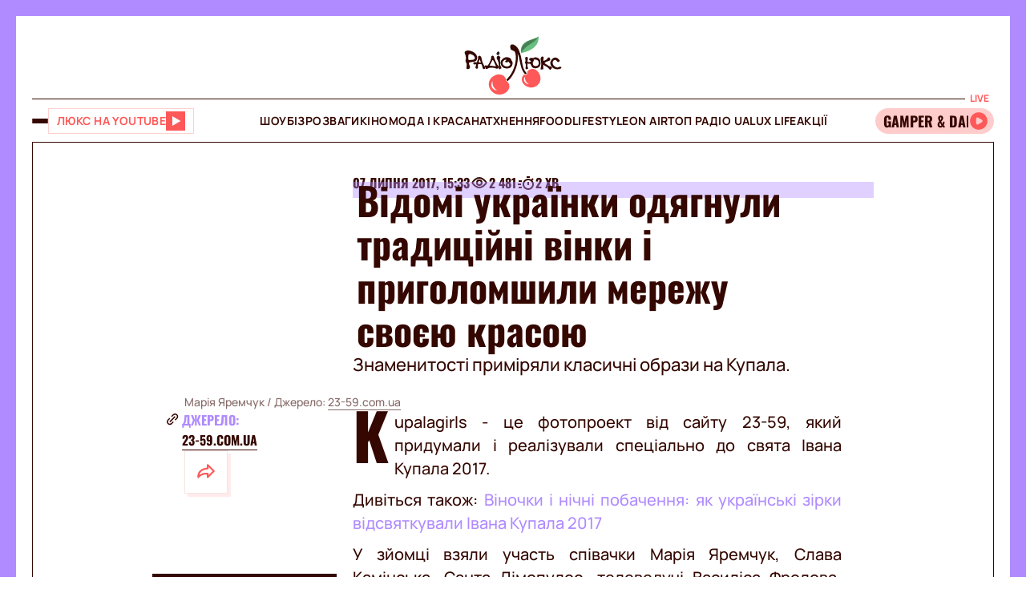

--- FILE ---
content_type: text/html;charset=UTF-8
request_url: https://lux.fm/vidomi-ukrayinki-odyagnuli-tradicijni-vinki-i-prigolomshili-merezhu-svoyeyu-krasoyu_n57438
body_size: 37480
content:
<!DOCTYPE html><html lang="uk" data-beasties-container><head>
  <meta charset="utf-8">
  <title>Відомі українки одягнули традиційні вінки і приголомшили мережу своєю красою – Люкс ФМ</title>
  <base href="/">
  <meta name="viewport" content="width=device-width, initial-scale=1">
  <meta name="robots" content="index, follow, max-snippet:-1, max-image-preview:large, max-video-preview:-1">
  <link rel="icon" type="image/x-icon" href="favicon.ico">
  <link rel="preconnect" href="https://lux.fm">
  <link rel="preconnect" href="https://fun.lux.fm">

  <link rel="preconnect" href="https://membrana-cdn.media" crossorigin>
  <link rel="dns-prefetch" href="https://membrana-cdn.media">
  <link rel="preconnect" href="https://cdn.onthe.io" crossorigin>
  <link rel="dns-prefetch" href="https://cdn.onthe.io">
  <link rel="preconnect" href="https://www.googletagmanager.com" crossorigin>
  <link rel="dns-prefetch" href="https://www.googletagmanager.com">
  <link rel="preconnect" href="https://www.google-analytics.com" crossorigin>
  <link rel="dns-prefetch" href="https://www.google-analytics.com">
  <script async src="https://cdn.onthe.io/io.js/bOvunXJDy9Mw"></script>
  <script>
      window._io_config = window._io_config || {};
      window._io_config["0.2.0"] = window._io_config["0.2.0"] || [];
  </script>
<style>.row{display:flex;flex-wrap:wrap;margin-left:-1rem;margin-right:-1rem}.col{position:relative;padding-right:1rem;padding-left:1rem;float:left;width:100%}.col-xs-12{width:100%;max-width:100%}.col-xs-9{width:75%;max-width:75%}.col-xs-4{width:33.33333333%;max-width:33.33333333%}.col-xs-3{width:25%;max-width:25%}@media (min-width: 576px){.col-sm-12{width:100%;max-width:100%}}@media (min-width: 768px){.col-md-12{width:100%;max-width:100%}.col-md-9{width:75%;max-width:75%}.col-md-7{width:58.33333333%;max-width:58.33333333%}.col-md-5{width:41.66666667%;max-width:41.66666667%}.col-md-3{width:25%;max-width:25%}}@media (min-width: 900px){.col-lg-3{width:25%;max-width:25%}}.container{position:relative;max-width:1680px;width:100%;margin:0 auto}.container-branding{position:relative;max-width:900px;width:100%;margin:0 auto}.row-gap-2{row-gap:2rem}.py-2{padding-top:2rem;padding-bottom:2rem}.px-2{padding-right:2rem;padding-left:2rem}.flex{display:flex}.flex-column{flex-direction:column}.full-block-link:after{content:"";position:absolute;inset:0;cursor:pointer;z-index:10}@media (max-width: 768px){.hide-md{display:none!important}}.show-md{display:none!important}@media (max-width: 768px){.show-md{display:flex!important}}@font-face{font-family:OswaldBold;src:url("./media/subset-Oswald-Bold.eot");src:url("./media/subset-Oswald-Bold.eot?#iefix") format("embedded-opentype"),url("./media/subset-Oswald-Bold.woff2") format("woff2"),url("./media/subset-Oswald-Bold.woff") format("woff"),url("./media/subset-Oswald-Bold.ttf") format("truetype");font-display:swap;font-weight:700;font-style:normal}*{box-sizing:border-box;padding:0;margin:0}*{-webkit-tap-highlight-color:rgba(0,0,0,0);-moz-tap-highlight-color:rgba(0,0,0,0)}h1,h3,h4{font-weight:inherit}a{color:inherit;text-decoration:none}button{background:transparent;border:none;cursor:pointer}:root{--regular: "ManropeRegular", Adjusted Arial, sans-serif;--medium: "ManropeMedium", sans-serif;--bold: "ManropeBold", sans-serif;--title-font: "OswaldBold", Title Adjusted Arial, sans-serif ;--title-font-adjusted: Adjusted Arial, sans-serif }html,body{position:relative;overflow-x:clip}html{font-size:10px;text-rendering:geometricPrecision;-webkit-text-size-adjust:100%;text-size-adjust:100%}body{font-size:1.8rem;font-family:var(--medium);font-weight:500;color:#340700;background-color:#fff;-ms-overflow-style:none;scrollbar-width:none}body::-webkit-scrollbar{display:none}
</style><link rel="stylesheet" href="styles-DJELBK3G.css" media="print" onload="this.media='all'"><noscript><link rel="stylesheet" href="styles-DJELBK3G.css"></noscript><script async="true" fetchpriority="low">(function(w,d,s,l,i){w[l]=w[l]||[];w[l].push({'gtm.start':
            new Date().getTime(),event:'gtm.js'});var f=d.getElementsByTagName(s)[0],
          j=d.createElement(s),dl=l!='dataLayer'?'&l='+l:'';j.async=true;j.src=
          'https://www.googletagmanager.com/gtm.js?id='+i+dl;f.parentNode.insertBefore(j,f);
        })(window,document,'script','dataLayer','GTM-5XGV2TK');</script><link rel="apple-touch-icon" href="https://lux.fm/assets/img/browser-icons/apple-touch-icon.png"><link rel="apple-touch-icon" href="https://lux.fm/assets/img/browser-icons/apple-touch-icon-152x152.png" sizes="152x152"><link rel="apple-touch-icon" href="https://lux.fm/assets/img/browser-icons/apple-touch-icon-120x120.png" sizes="120x120"><link rel="apple-touch-icon-precomposed" href="https://lux.fm/assets/img/browser-icons/apple-touch-icon-precomposed.png"><link rel="apple-touch-icon-precomposed" href="https://lux.fm/assets/img/browser-icons/apple-touch-icon-152x152-precomposed.png" sizes="152x152"><link rel="apple-touch-icon-precomposed" href="https://lux.fm/assets/img/browser-icons/apple-touch-icon-120x120-precomposed.png" sizes="120x120"><style ng-app-id="ng">[_nghost-ng-c1017813178]   app-scroll-to-top[_ngcontent-ng-c1017813178]{position:fixed;right:4rem;bottom:4rem;z-index:1000}@media (max-width: 768px){[_nghost-ng-c1017813178]   app-scroll-to-top[_ngcontent-ng-c1017813178]{right:1.5rem;bottom:1.5rem}}</style><style ng-app-id="ng">[_nghost-ng-c3795650389]{--border-size: 2rem;display:flex;flex-direction:column;width:100%;height:100%;padding-left:var(--border-size);padding-right:var(--border-size);background-color:var(--background-color);position:relative}[_nghost-ng-c3795650389]:before, [_nghost-ng-c3795650389]:after{content:"";width:var(--border-size);height:100%;position:absolute;top:0;background:var(--border-color);z-index:100}[_nghost-ng-c3795650389]:before{left:0}[_nghost-ng-c3795650389]:after{right:0}.hide-side-borders[_nghost-ng-c3795650389]{--border-size: 0}@media (max-width: 768px){.hide-borders-on-mobile[_nghost-ng-c3795650389]{--border-size: 0}}.with-title[_nghost-ng-c3795650389]{border-top:none}.with-title[_nghost-ng-c3795650389]   .progress[_ngcontent-ng-c3795650389]{height:fit-content;min-height:var(--border-size)}.with-title[_nghost-ng-c3795650389]   .progress[_ngcontent-ng-c3795650389]   app-block-title[_ngcontent-ng-c3795650389]{display:flex;margin:.5rem 2rem}[_nghost-ng-c3795650389]   .progress[_ngcontent-ng-c3795650389]{background-color:var(--border-color)}@media (max-width: 768px){[_nghost-ng-c3795650389]{--border-size: .5rem}.with-title[_nghost-ng-c3795650389]{border-top:none}.with-title[_nghost-ng-c3795650389]   .progress[_ngcontent-ng-c3795650389]{height:fit-content}.with-title[_nghost-ng-c3795650389]   .progress[_ngcontent-ng-c3795650389]   app-block-title[_ngcontent-ng-c3795650389]{display:flex;margin:.5rem 2.5rem}[_nghost-ng-c3795650389]   .progress[_ngcontent-ng-c3795650389]{height:fit-content}[_nghost-ng-c3795650389]   .progress.show-progress[_ngcontent-ng-c3795650389]{width:var(--scrolling-progress)}[_nghost-ng-c3795650389]   .progress.fixed[_ngcontent-ng-c3795650389]{position:fixed;top:0;opacity:1;z-index:100;height:var(--border-size)}[_nghost-ng-c3795650389]   .progress[_ngcontent-ng-c3795650389]   app-block-title[_ngcontent-ng-c3795650389]{display:flex;margin:.5rem 2.5rem}}</style><style ng-app-id="ng">[_nghost-ng-c777357481]{--header-height: 10.3rem}[_nghost-ng-c777357481]   .header-container[_ngcontent-ng-c777357481]{display:flex;flex-direction:column}[_nghost-ng-c777357481]   .mobile-header[_ngcontent-ng-c777357481]{height:var(--header-height);position:relative;display:flex;align-items:center;justify-content:space-between}[_nghost-ng-c777357481]   .mobile-header[_ngcontent-ng-c777357481]   app-player-widget[_ngcontent-ng-c777357481]{padding:0}[_nghost-ng-c777357481]   .mobile-header[_ngcontent-ng-c777357481]   .buttons-group[_ngcontent-ng-c777357481]{display:flex;align-items:center;column-gap:1.5rem}[_nghost-ng-c777357481]   .mobile-header[_ngcontent-ng-c777357481]   app-logo[_ngcontent-ng-c777357481]{position:absolute;left:50%;transform:translate(-50%);align-self:center;padding:1rem 0 .5rem;width:12.3rem;height:7.3rem}[_nghost-ng-c777357481]   .menu[_ngcontent-ng-c777357481]{display:flex;width:100%;flex-direction:row;align-items:center;min-height:5.5rem;border-top:1px solid #340700;border-bottom:1px solid #340700}[_nghost-ng-c777357481]   .menu[_ngcontent-ng-c777357481]   .buttons-group[_ngcontent-ng-c777357481], [_nghost-ng-c777357481]   .menu[_ngcontent-ng-c777357481]   app-player-widget[_ngcontent-ng-c777357481]{flex-grow:1;max-width:22.5rem}[_nghost-ng-c777357481]   .menu[_ngcontent-ng-c777357481]   .buttons-group[_ngcontent-ng-c777357481]{display:flex;align-items:center;column-gap:1.5rem}[_nghost-ng-c777357481]   .menu[_ngcontent-ng-c777357481]   app-menu[_ngcontent-ng-c777357481]{display:flex;justify-content:center;flex-grow:1}[_nghost-ng-c777357481]   app-burger-menu[_ngcontent-ng-c777357481]{display:flex;position:fixed;min-height:-webkit-fill-available;max-height:-webkit-fill-available;width:0;overflow-y:hidden;top:0;left:0;z-index:-1}@supports (-moz-appearance: none){[_nghost-ng-c777357481]   app-burger-menu[_ngcontent-ng-c777357481]{min-height:100vh;max-height:100vh}}[_nghost-ng-c777357481]   app-burger-menu.show[_ngcontent-ng-c777357481]{width:100%;left:0;z-index:1000}[_nghost-ng-c777357481]   app-burger-menu.hide[_ngcontent-ng-c777357481]{transition-delay:.4s;left:0}@media (max-width: 768px){[_nghost-ng-c777357481]{--header-height: 5.6rem}.main-page[_nghost-ng-c777357481]{border-bottom:1px solid #F8E4E4;margin-bottom:-1px}[_nghost-ng-c777357481]   .header-container[_ngcontent-ng-c777357481]   .mobile-header[_ngcontent-ng-c777357481]   app-logo[_ngcontent-ng-c777357481]{width:7.9rem;height:4.7rem}[_nghost-ng-c777357481]   .header-container[_ngcontent-ng-c777357481]   .menu[_ngcontent-ng-c777357481]{display:none}}</style><style ng-app-id="ng">[_nghost-ng-c1413570377]{display:flex}[_nghost-ng-c1413570377]   .footer[_ngcontent-ng-c1413570377]{display:flex;flex-direction:column;row-gap:4rem}[_nghost-ng-c1413570377]   .footer[_ngcontent-ng-c1413570377]   app-disclaimer[_ngcontent-ng-c1413570377]{margin-bottom:-3rem;margin-top:-1rem}[_nghost-ng-c1413570377]   .footer[_ngcontent-ng-c1413570377]   .info-wrapper[_ngcontent-ng-c1413570377]{display:flex;flex-wrap:wrap;row-gap:1.5rem}[_nghost-ng-c1413570377]   .footer[_ngcontent-ng-c1413570377]   .info[_ngcontent-ng-c1413570377]{display:flex;flex-direction:column;row-gap:2rem}[_nghost-ng-c1413570377]   .footer[_ngcontent-ng-c1413570377]   .info[_ngcontent-ng-c1413570377]   .item[_ngcontent-ng-c1413570377]{align-self:flex-start}[_nghost-ng-c1413570377]   .footer[_ngcontent-ng-c1413570377]   .info[_ngcontent-ng-c1413570377]   .item[_ngcontent-ng-c1413570377]   .label[_ngcontent-ng-c1413570377]{color:#9d2323;font-family:var(--medium);font-size:1.4rem;line-height:2.1rem}[_nghost-ng-c1413570377]   .footer[_ngcontent-ng-c1413570377]   .info[_ngcontent-ng-c1413570377]   .item[_ngcontent-ng-c1413570377]   .label[_ngcontent-ng-c1413570377]:first-letter{text-transform:capitalize}[_nghost-ng-c1413570377]   .footer[_ngcontent-ng-c1413570377]   .info[_ngcontent-ng-c1413570377]   .item[_ngcontent-ng-c1413570377]   .value[_ngcontent-ng-c1413570377]{font-family:var(--medium);font-size:1.6rem;line-height:2.1rem;color:#9d2323}[_nghost-ng-c1413570377]   .footer[_ngcontent-ng-c1413570377]   .info[_ngcontent-ng-c1413570377]   .item[_ngcontent-ng-c1413570377]   .value.underlined[_ngcontent-ng-c1413570377]{border-bottom:1px solid #9D2323}[_nghost-ng-c1413570377]   .footer[_ngcontent-ng-c1413570377]   .info[_ngcontent-ng-c1413570377]   .market-buttons[_ngcontent-ng-c1413570377]{display:flex;flex-wrap:wrap;width:100%;column-gap:2.7rem;row-gap:1rem}[_nghost-ng-c1413570377]   .footer[_ngcontent-ng-c1413570377]   .info[_ngcontent-ng-c1413570377]   .logo-copyright-wrapper[_ngcontent-ng-c1413570377]{justify-content:space-between}[_nghost-ng-c1413570377]   .footer[_ngcontent-ng-c1413570377]   .info[_ngcontent-ng-c1413570377]   .copyright[_ngcontent-ng-c1413570377]{color:#9d2323;font-size:1.4rem;line-height:2.1rem}[_nghost-ng-c1413570377]   .footer[_ngcontent-ng-c1413570377]   .info[_ngcontent-ng-c1413570377]   .footer-logo[_ngcontent-ng-c1413570377]{display:flex;position:relative;width:12.7rem;height:7.5rem;margin:2rem 0}[_nghost-ng-c1413570377]   .footer[_ngcontent-ng-c1413570377]   .menu[_ngcontent-ng-c1413570377]{display:flex;flex-direction:column}@media (max-width: 768px){[_nghost-ng-c1413570377]{padding-top:.5rem}[_nghost-ng-c1413570377]   .footer[_ngcontent-ng-c1413570377]{row-gap:2rem}[_nghost-ng-c1413570377]   .footer[_ngcontent-ng-c1413570377]   app-disclaimer[_ngcontent-ng-c1413570377]{margin-bottom:-1rem;margin-top:-1rem}[_nghost-ng-c1413570377]   .footer[_ngcontent-ng-c1413570377]   .wrapper[_ngcontent-ng-c1413570377]{row-gap:3rem}[_nghost-ng-c1413570377]   .footer[_ngcontent-ng-c1413570377]   .wrapper[_ngcontent-ng-c1413570377]   .info[_ngcontent-ng-c1413570377]{align-items:center;padding-right:1rem}[_nghost-ng-c1413570377]   .footer[_ngcontent-ng-c1413570377]   .wrapper[_ngcontent-ng-c1413570377]   .info[_ngcontent-ng-c1413570377]   .market-buttons[_ngcontent-ng-c1413570377]{width:100%;justify-content:space-between;column-gap:.5rem}[_nghost-ng-c1413570377]   .footer[_ngcontent-ng-c1413570377]   .wrapper[_ngcontent-ng-c1413570377]   .menu[_ngcontent-ng-c1413570377]{order:-1}[_nghost-ng-c1413570377]   .footer[_ngcontent-ng-c1413570377]   .wrapper[_ngcontent-ng-c1413570377]   .logo-copyright-wrapper[_ngcontent-ng-c1413570377]{flex-direction:row-reverse}[_nghost-ng-c1413570377]   .footer[_ngcontent-ng-c1413570377]   .wrapper[_ngcontent-ng-c1413570377]   .footer-logo[_ngcontent-ng-c1413570377]{width:8.1rem;height:4.8rem;margin:0}[_nghost-ng-c1413570377]   .footer[_ngcontent-ng-c1413570377]   app-divider[_ngcontent-ng-c1413570377]{width:calc(100% + 4rem);margin-left:-2rem;margin-right:-2rem}}[_nghost-ng-c1413570377]     .footer .wrapper .info app-socials-list{column-gap:2rem}</style><style ng-app-id="ng">@keyframes _ngcontent-ng-c2590088270_pulse{0%{transform:scale(1)}50%{transform:scale(.97)}to{transform:scale(1)}}@keyframes _ngcontent-ng-c2590088270_pulseShadow{0%{box-shadow:0 3.4rem 7rem #b15959}50%{box-shadow:0 3.4rem 7rem #b159594d}to{box-shadow:0 3.4rem 7rem #b15959}}[_nghost-ng-c2590088270]   app-music-photo-preview[_ngcontent-ng-c2590088270], [_nghost-ng-c2590088270]   .image-wrapper[_ngcontent-ng-c2590088270], [_nghost-ng-c2590088270]   app-share-button[_ngcontent-ng-c2590088270], [_nghost-ng-c2590088270]   app-news-image[_ngcontent-ng-c2590088270]{transition:box-shadow .2s ease-in-out!important}[_nghost-ng-c2590088270]:hover   app-music-photo-preview[_ngcontent-ng-c2590088270], [_nghost-ng-c2590088270]:hover   .image-wrapper[_ngcontent-ng-c2590088270], [_nghost-ng-c2590088270]:hover   app-share-button[_ngcontent-ng-c2590088270], [_nghost-ng-c2590088270]:hover   app-news-image[_ngcontent-ng-c2590088270]{box-shadow:#fcc6 0 0!important}[_nghost-ng-c2590088270]   app-share-button[_ngcontent-ng-c2590088270]{opacity:0;transition:opacity var(--animation-duration) ease-in-out}[_nghost-ng-c2590088270]   app-share-button.animate[_ngcontent-ng-c2590088270]{opacity:1;animation:_ngcontent-ng-c2590088270_opacity var(--animation-duration) ease-in-out}[_nghost-ng-c2590088270]     app-share-button app-svg-wrapper{--width: 2.4rem;--height: 2.4rem}@keyframes _ngcontent-ng-c2590088270_opacity{0%{opacity:0}to{opacity:1}}</style><style ng-app-id="ng">.burger-button[_ngcontent-ng-c3473425409]{width:2rem;height:5rem;display:flex;flex-direction:column;justify-content:center;align-items:center;row-gap:.4rem;position:relative;cursor:pointer}.burger-button[_ngcontent-ng-c3473425409]   span[_ngcontent-ng-c3473425409]{transition:all .2s ease-in-out;display:block;height:.2rem;width:2rem;background-color:#340700;border-radius:.5rem}.burger-button[_ngcontent-ng-c3473425409]   span.animate-first[_ngcontent-ng-c3473425409]{position:absolute;rotate:45deg}.burger-button[_ngcontent-ng-c3473425409]   span.animate-second[_ngcontent-ng-c3473425409]{opacity:0}.burger-button[_ngcontent-ng-c3473425409]   span.animate-third[_ngcontent-ng-c3473425409]{position:absolute;rotate:-45deg}</style><style ng-app-id="ng">[_nghost-ng-c956528897]   .video-button[_ngcontent-ng-c956528897]{display:flex;align-items:center;background-color:#fff;column-gap:1rem;border:1px solid #FFD1D1;height:3.2rem;padding:0 1rem;transition:all .3s ease-in-out}[_nghost-ng-c956528897]   .video-button[_ngcontent-ng-c956528897]   app-svg-wrapper[_ngcontent-ng-c956528897]{transition:background-color .3s ease-in-out}[_nghost-ng-c956528897]   .video-button[_ngcontent-ng-c956528897]:hover{border-color:#e04e4e;background-color:#ff5858}[_nghost-ng-c956528897]   .video-button[_ngcontent-ng-c956528897]:hover   .button-text[_ngcontent-ng-c956528897]{color:#fff}[_nghost-ng-c956528897]   .video-button[_ngcontent-ng-c956528897]:hover   app-svg-wrapper[_ngcontent-ng-c956528897]{--icon-color: #FFFFFF !important}[_nghost-ng-c956528897]   .video-button[_ngcontent-ng-c956528897]   .button-text[_ngcontent-ng-c956528897]{text-transform:uppercase;white-space:nowrap;color:#ff5858;font-family:var(--bold);font-size:1.4rem;letter-spacing:.42px;transition:color .3s ease-in-out}[_nghost-ng-c956528897]   .video-button[_ngcontent-ng-c956528897]   .button-image[_ngcontent-ng-c956528897]{width:2.6rem;min-width:2.6rem;height:2.6rem;position:relative}@media (max-width: 768px){[_nghost-ng-c956528897]   .video-button[_ngcontent-ng-c956528897]{padding:.3rem .4rem}[_nghost-ng-c956528897]   .video-button[_ngcontent-ng-c956528897]:not(.show-text-md)   .button-text[_ngcontent-ng-c956528897]{display:none}}</style><style ng-app-id="ng">.logo[_ngcontent-ng-c938380513]{width:100%;height:100%}</style><style ng-app-id="ng">[_nghost-ng-c136673245]{position:relative}[_nghost-ng-c136673245]   .widget[_ngcontent-ng-c136673245]{display:flex;align-items:center;height:3.2rem;padding:.7rem .3rem .7rem 0;border-radius:4rem;background-color:#fcc;position:relative;column-gap:.3rem;overflow-x:hidden;-ms-overflow-style:none;scrollbar-width:none}[_nghost-ng-c136673245]   .widget[_ngcontent-ng-c136673245]::-webkit-scrollbar{display:none}[_nghost-ng-c136673245]   .mobile-label[_ngcontent-ng-c136673245]{color:#ff5858;font-family:var(--bold);font-size:1.3rem;line-height:100%}[_nghost-ng-c136673245]   .label[_ngcontent-ng-c136673245]{font-family:var(--bold);font-size:1.2rem;line-height:1.6rem;padding:0 .6rem;background-color:#fff;color:#ff5858;position:absolute;top:-2rem;right:0}[_nghost-ng-c136673245]   .movable-container[_ngcontent-ng-c136673245]{width:calc(100% - 2.9rem);height:100%}[_nghost-ng-c136673245]   .song-info[_ngcontent-ng-c136673245]{display:flex;align-items:center;flex-direction:row;white-space:nowrap;padding-left:1rem}[_nghost-ng-c136673245]   .song-info[_ngcontent-ng-c136673245]   .artist[_ngcontent-ng-c136673245]{max-width:100%;flex-shrink:0;font-size:1.8rem;line-height:100%;white-space:nowrap;font-family:var(--title-font);text-transform:uppercase;text-overflow:ellipsis;overflow:hidden}[_nghost-ng-c136673245]   .song-info[_ngcontent-ng-c136673245]   .artist[_ngcontent-ng-c136673245]:after{content:"-"}[_nghost-ng-c136673245]   .song-info[_ngcontent-ng-c136673245]   .song[_ngcontent-ng-c136673245]{flex-shrink:1;white-space:nowrap;font-family:var(--regular);font-size:1.4rem;text-overflow:ellipsis;overflow:hidden;text-transform:none}@media (max-width: 768px){[_nghost-ng-c136673245]   .widget[_ngcontent-ng-c136673245]{padding-left:1rem}[_nghost-ng-c136673245]   .widget[_ngcontent-ng-c136673245]   .artist[_ngcontent-ng-c136673245], [_nghost-ng-c136673245]   .widget[_ngcontent-ng-c136673245]   .song[_ngcontent-ng-c136673245]{display:none}[_nghost-ng-c136673245]   .label[_ngcontent-ng-c136673245]{display:none}}</style><style ng-app-id="ng">@keyframes _ngcontent-ng-c3843934219_pulse{0%{transform:scale(1)}50%{transform:scale(.97)}to{transform:scale(1)}}@keyframes _ngcontent-ng-c3843934219_pulseShadow{0%{box-shadow:0 3.4rem 7rem #b15959}50%{box-shadow:0 3.4rem 7rem #b159594d}to{box-shadow:0 3.4rem 7rem #b15959}}[_nghost-ng-c3843934219]{display:flex;position:relative}[_nghost-ng-c3843934219]   .menu[_ngcontent-ng-c3843934219]{display:flex;flex-direction:column;background-color:#ff5858;width:25%;position:absolute;left:-100%;top:0;bottom:0;transition:all .4s ease-in-out;z-index:1000;transform:translateZ(0)}[_nghost-ng-c3843934219]   .menu.show[_ngcontent-ng-c3843934219]{left:0;opacity:1}[_nghost-ng-c3843934219]   .menu.hide[_ngcontent-ng-c3843934219]{left:-100%;opacity:0}[_nghost-ng-c3843934219]   .menu[_ngcontent-ng-c3843934219]   .panel[_ngcontent-ng-c3843934219]{display:flex;border-bottom:1px solid #D94040;padding:2rem}[_nghost-ng-c3843934219]   .menu[_ngcontent-ng-c3843934219]   .panel[_ngcontent-ng-c3843934219]   app-share-button[_ngcontent-ng-c3843934219]{margin-left:auto}[_nghost-ng-c3843934219]   .menu[_ngcontent-ng-c3843934219]   .content[_ngcontent-ng-c3843934219]{display:flex;flex-direction:column;max-height:100%;overflow-y:auto;-ms-overflow-style:none;scrollbar-width:none}[_nghost-ng-c3843934219]   .menu[_ngcontent-ng-c3843934219]   .content[_ngcontent-ng-c3843934219]::-webkit-scrollbar{display:none}[_nghost-ng-c3843934219]   .menu[_ngcontent-ng-c3843934219]   .menu-list[_ngcontent-ng-c3843934219]{display:flex;flex-direction:column}[_nghost-ng-c3843934219]   .menu[_ngcontent-ng-c3843934219]   .menu-list[_ngcontent-ng-c3843934219]   .item-wrapper[_ngcontent-ng-c3843934219]{display:flex;flex-direction:column}[_nghost-ng-c3843934219]   .menu[_ngcontent-ng-c3843934219]   .menu-list[_ngcontent-ng-c3843934219]   .item-wrapper.open[_ngcontent-ng-c3843934219]   .parent-item[_ngcontent-ng-c3843934219]{color:#fff;border-bottom:1px solid transparent}[_nghost-ng-c3843934219]   .menu[_ngcontent-ng-c3843934219]   .menu-list[_ngcontent-ng-c3843934219]   .item-wrapper.open[_ngcontent-ng-c3843934219]   .parent-item[_ngcontent-ng-c3843934219]   .arrow[_ngcontent-ng-c3843934219]{transform:rotate(270deg)}@media (min-width: 768px){[_nghost-ng-c3843934219]   .menu[_ngcontent-ng-c3843934219]   .menu-list[_ngcontent-ng-c3843934219]   .item-wrapper[_ngcontent-ng-c3843934219]:not(.open)   .parent-item[_ngcontent-ng-c3843934219]:hover{background-color:#ff6c6c!important}}[_nghost-ng-c3843934219]   .menu[_ngcontent-ng-c3843934219]   .menu-list[_ngcontent-ng-c3843934219]   .item-wrapper[_ngcontent-ng-c3843934219]   .parent-item[_ngcontent-ng-c3843934219]{display:flex;align-items:center;font-family:var(--title-font);font-size:3rem;line-height:100%;text-transform:uppercase;padding:2.5rem 2rem;cursor:pointer;-webkit-user-select:none;user-select:none;border-bottom:1px solid #D94040}[_nghost-ng-c3843934219]   .menu[_ngcontent-ng-c3843934219]   .menu-list[_ngcontent-ng-c3843934219]   .item-wrapper[_ngcontent-ng-c3843934219]   .parent-item[_ngcontent-ng-c3843934219]   .arrow[_ngcontent-ng-c3843934219]{margin-left:auto;transform:rotate(90deg);transition:transform .2s ease-in-out}[_nghost-ng-c3843934219]   .menu[_ngcontent-ng-c3843934219]   .menu-list[_ngcontent-ng-c3843934219]   .item-wrapper[_ngcontent-ng-c3843934219]   .child-items[_ngcontent-ng-c3843934219]{height:0;overflow:hidden;background-color:#fff;transition:height .2s ease-in-out}[_nghost-ng-c3843934219]   .menu[_ngcontent-ng-c3843934219]   .menu-list[_ngcontent-ng-c3843934219]   .item-wrapper[_ngcontent-ng-c3843934219]   .child-items[_ngcontent-ng-c3843934219]   .child-items-wrapper[_ngcontent-ng-c3843934219]{display:flex;flex-direction:column;row-gap:1.5rem;padding:2rem}[_nghost-ng-c3843934219]   .menu[_ngcontent-ng-c3843934219]   .menu-list[_ngcontent-ng-c3843934219]   .item-wrapper[_ngcontent-ng-c3843934219]   .child-items[_ngcontent-ng-c3843934219]   .child-item[_ngcontent-ng-c3843934219]{font-family:var(--bold);font-size:1.2rem;line-height:normal;letter-spacing:.36px;text-transform:uppercase;cursor:pointer;transition:opacity .2s ease-in-out}[_nghost-ng-c3843934219]   .menu[_ngcontent-ng-c3843934219]   .menu-list[_ngcontent-ng-c3843934219]   .item-wrapper[_ngcontent-ng-c3843934219]   .child-items[_ngcontent-ng-c3843934219]   .child-item[_ngcontent-ng-c3843934219]:hover{opacity:.7}[_nghost-ng-c3843934219]   .menu[_ngcontent-ng-c3843934219]   app-socials-list[_ngcontent-ng-c3843934219]{display:flex;align-items:center;padding:2rem;column-gap:1rem;justify-content:space-around;margin-top:auto}[_nghost-ng-c3843934219]   .gradient[_ngcontent-ng-c3843934219]{display:flex;border:2rem solid #FF5858;border-left:none;border-bottom:none;flex-grow:1;min-height:100%;background:linear-gradient(360deg,#2121218f,#340000 98.7%);cursor:pointer;z-index:0}[_nghost-ng-c3843934219]   .gradient.show[_ngcontent-ng-c3843934219]{animation:_ngcontent-ng-c3843934219_in .4s ease-in-out}[_nghost-ng-c3843934219]   .gradient.hide[_ngcontent-ng-c3843934219]{animation:_ngcontent-ng-c3843934219_out .4s ease-in-out}@media (max-width: 768px){[_nghost-ng-c3843934219]   .menu[_ngcontent-ng-c3843934219]{width:80%}[_nghost-ng-c3843934219]   .menu[_ngcontent-ng-c3843934219]   .menu-list[_ngcontent-ng-c3843934219]   .item-wrapper[_ngcontent-ng-c3843934219]   .parent-item[_ngcontent-ng-c3843934219]{font-size:2rem}[_nghost-ng-c3843934219]   .gradient[_ngcontent-ng-c3843934219]{border-width:.5rem}}[_nghost-ng-c3843934219]     .panel app-music-photo-preview, [_nghost-ng-c3843934219]     .panel .image-wrapper, [_nghost-ng-c3843934219]     .panel app-share-button, [_nghost-ng-c3843934219]     .panel app-news-image{transition:box-shadow .2s ease-in-out!important}[_nghost-ng-c3843934219]     .panel:hover app-music-photo-preview, [_nghost-ng-c3843934219]     .panel:hover .image-wrapper, [_nghost-ng-c3843934219]     .panel:hover app-share-button, [_nghost-ng-c3843934219]     .panel:hover app-news-image{box-shadow:#fcc6 0 0!important}[_nghost-ng-c3843934219]     app-share-button{padding:.6rem!important}@keyframes _ngcontent-ng-c3843934219_in{0%{opacity:0}to{opacity:1}}@keyframes _ngcontent-ng-c3843934219_out{0%{opacity:1}to{opacity:0}}</style><style ng-app-id="ng">@keyframes _ngcontent-ng-c516545681_pulse{0%{transform:scale(1)}50%{transform:scale(.97)}to{transform:scale(1)}}@keyframes _ngcontent-ng-c516545681_pulseShadow{0%{box-shadow:0 3.4rem 7rem #b15959}50%{box-shadow:0 3.4rem 7rem #b159594d}to{box-shadow:0 3.4rem 7rem #b15959}}[_nghost-ng-c516545681]{--width: 2.4rem;--height: 2.4rem;--icon-color: $primary;width:var(--width);min-width:var(--width);height:var(--height);display:flex;align-items:center;justify-content:center;-webkit-mask:var(--icon) no-repeat center;mask:var(--icon) no-repeat center;background-color:var(--icon-color);mask-size:contain;transition:opacity .2s ease-in-out}@media (min-width: 768px){[_nghost-ng-c516545681]:hover{opacity:.8}}</style><style ng-app-id="ng">@keyframes _ngcontent-ng-c2931037099_pulse{0%{transform:scale(1)}50%{transform:scale(.97)}to{transform:scale(1)}}@keyframes _ngcontent-ng-c2931037099_pulseShadow{0%{box-shadow:0 3.4rem 7rem #b15959}50%{box-shadow:0 3.4rem 7rem #b159594d}to{box-shadow:0 3.4rem 7rem #b15959}}[_nghost-ng-c2931037099]{display:inline-flex;align-items:center;justify-content:center;-webkit-user-select:none;user-select:none;padding:1px}[_nghost-ng-c2931037099]   .lang-switcher-button[_ngcontent-ng-c2931037099]{display:flex;align-items:center;justify-content:center;font-family:var(--bold);font-size:1.2rem;line-height:1.4rem;letter-spacing:.036em;border:1px solid #D94040;background:#9d2323;width:4rem;height:4rem;text-transform:uppercase;color:#fff;cursor:pointer;transition:opacity .2s ease-in-out}@media (min-width: 768px){[_nghost-ng-c2931037099]   .lang-switcher-button[_ngcontent-ng-c2931037099]:hover{opacity:.8}}</style><style ng-app-id="ng">@keyframes _ngcontent-ng-c4237971862_pulse{0%{transform:scale(1)}50%{transform:scale(.97)}to{transform:scale(1)}}@keyframes _ngcontent-ng-c4237971862_pulseShadow{0%{box-shadow:0 3.4rem 7rem #b15959}50%{box-shadow:0 3.4rem 7rem #b159594d}to{box-shadow:0 3.4rem 7rem #b15959}}[_nghost-ng-c4237971862]{cursor:pointer;display:flex;width:fit-content;height:fit-content;transition:opacity .2s ease-in-out}[_nghost-ng-c4237971862]   app-svg-wrapper[_ngcontent-ng-c4237971862]{--width: 2.4rem;--height: 2.4rem}.primary[_nghost-ng-c4237971862]{padding:1.4rem;background-color:#fff;border:1px solid #F8E4E4}@media (min-width: 768px){[_nghost-ng-c4237971862]:hover{opacity:.8}}@media (max-width: 768px){[_nghost-ng-c4237971862]   app-svg-wrapper[_ngcontent-ng-c4237971862]{--width: 2.1rem;--height: 2.1rem}.primary[_nghost-ng-c4237971862]{padding:calc(1rem - 1px)}}</style><style ng-app-id="ng">[_nghost-ng-c1013717033]{display:flex;flex-wrap:wrap}</style><style ng-app-id="ng">[_nghost-ng-c3546653473]{color:#9d2323;width:100%;display:flex;justify-content:center;align-items:center;font-family:var(--bold);font-size:1.2rem;font-style:normal;font-weight:700;letter-spacing:.36px;text-transform:uppercase;text-align:center;padding:0 4rem}</style><style ng-app-id="ng">[_nghost-ng-c1368381518]{display:flex;width:100%;height:1px;min-height:1px}</style><style ng-app-id="ng">[_nghost-ng-c1857017446]   .footer-menu[_ngcontent-ng-c1857017446]{display:flex;row-gap:4rem}</style><style ng-app-id="ng">@keyframes _ngcontent-ng-c431913220_pulse{0%{transform:scale(1)}50%{transform:scale(.97)}to{transform:scale(1)}}@keyframes _ngcontent-ng-c431913220_pulseShadow{0%{box-shadow:0 3.4rem 7rem #b15959}50%{box-shadow:0 3.4rem 7rem #b159594d}to{box-shadow:0 3.4rem 7rem #b15959}}[_nghost-ng-c431913220]    {--gap: 2.5rem}[_nghost-ng-c431913220]     #news-summary{font-size:2rem;line-height:2.9rem;max-width:100%;display:flex;flex-direction:column;row-gap:var(--gap)}[_nghost-ng-c431913220]     #news-summary strong{font-family:var(--bold)}[_nghost-ng-c431913220]     #news-summary h1, [_nghost-ng-c431913220]     #news-summary h2, [_nghost-ng-c431913220]     #news-summary h3, [_nghost-ng-c431913220]     #news-summary h4, [_nghost-ng-c431913220]     #news-summary h5, [_nghost-ng-c431913220]     #news-summary h6{font-family:var(--title-font);margin-bottom:-1rem;line-height:130%}[_nghost-ng-c431913220]     #news-summary h1{font-size:4.8rem}[_nghost-ng-c431913220]     #news-summary h2{font-size:3.6rem}[_nghost-ng-c431913220]     #news-summary h3{font-size:3.2rem}[_nghost-ng-c431913220]     #news-summary h4{font-size:2.8rem}[_nghost-ng-c431913220]     #news-summary h5{font-size:2.4rem}[_nghost-ng-c431913220]     #news-summary h6{font-size:2rem}[_nghost-ng-c431913220]     #news-summary ol, [_nghost-ng-c431913220]     #news-summary ul{display:flex;flex-direction:column;row-gap:1rem;font-size:2rem;line-height:2.9rem;list-style:none;margin-left:0;padding-left:0}[_nghost-ng-c431913220]     #news-summary ol a, [_nghost-ng-c431913220]     #news-summary ul a{color:var(--border-color)}[_nghost-ng-c431913220]     #news-summary p a{color:var(--border-color)}[_nghost-ng-c431913220]     #news-summary ol{counter-reset:item}[_nghost-ng-c431913220]     #news-summary ol li{position:relative;padding-left:3.5rem;counter-increment:item;margin-bottom:1rem}[_nghost-ng-c431913220]     #news-summary ol li:before{content:counter(item) ".";position:absolute;left:0;top:.4rem;font-family:var(--title-font);font-size:2rem;line-height:100%;background:#340700;color:#fff;text-align:center;display:inline-block;padding:0 .1rem;min-width:1.6rem}[_nghost-ng-c431913220]     #news-summary ul li{position:relative;padding-left:2.5rem}[_nghost-ng-c431913220]     #news-summary ul li:before{content:"";position:absolute;left:0;top:.7rem;display:flex;align-items:center;width:1.6rem;max-width:1.6rem;min-width:1.6rem;height:1.6rem;border-radius:50%;background-color:#340700}[_nghost-ng-c431913220]     #news-summary>p:first-of-type:first-letter{font-family:var(--title-font);font-size:8rem;line-height:75%;margin-right:.7rem;float:left}[_nghost-ng-c431913220]     #news-summary p:not(:last-child){margin-bottom:1rem}[_nghost-ng-c431913220]     #news-summary p:has(em img){margin-bottom:0!important}[_nghost-ng-c431913220]     #news-summary p:has(em img) em{line-height:100%}[_nghost-ng-c431913220]     #news-summary p:has(em img)+.photo-credits{font-size:1.4rem;line-height:2.1rem;text-align:left;margin-top:-1rem;margin-bottom:-1rem}[_nghost-ng-c431913220]     #news-summary .read-also{display:flex;row-gap:2rem;border-top:1px solid #340700;border-bottom:1px solid #340700;padding:1rem 0}[_nghost-ng-c431913220]     #news-summary .read-also:has(+.insert){margin-bottom:calc((var(--gap) + .1rem) * -1)}[_nghost-ng-c431913220]     #news-summary .read-also .label{display:inline-flex;height:1.6rem;background-color:var(--border-color);text-transform:uppercase;color:#fff;font-family:var(--title-font);font-size:1.6rem;line-height:100%}[_nghost-ng-c431913220]     #news-summary .read-also .link{display:inline;font-family:var(--title-font);font-size:1.8rem;line-height:2.6rem;text-transform:uppercase;margin-bottom:0}[_nghost-ng-c431913220]     #news-summary .read-also .link a{margin-right:.7rem;color:#340700;transition:color .2s ease-in-out}@media (min-width: 768px){[_nghost-ng-c431913220]     #news-summary .read-also .link a:hover{color:var(--border-color)!important}}[_nghost-ng-c431913220]     #news-summary .insert{display:block;padding:2rem 0 1rem;border-top:1px solid rgba(133,106,102,.3);border-bottom:1px solid rgba(133,106,102,.3);color:#856a66;font-size:1.4rem;line-height:1.9rem;text-transform:uppercase}[_nghost-ng-c431913220]     #news-summary .insert strong{text-transform:none;color:#340700;font-family:var(--medium);font-weight:500;font-size:2rem;line-height:2.9rem}[_nghost-ng-c431913220]     #news-summary .responsive-embed{width:100%}[_nghost-ng-c431913220]     #news-summary .responsive-embed.youtube{background-color:#fcc;aspect-ratio:16/9}[_nghost-ng-c431913220]     #news-summary .responsive-embed.youtube iframe{width:100%;height:100%;max-width:100%}[_nghost-ng-c431913220]     #news-summary .responsive-embed.instagram{background-color:transparent}[_nghost-ng-c431913220]     #news-summary .responsive-embed iframe{max-width:100%}[_nghost-ng-c431913220]     #news-summary .photo-credits{font-family:var(--regular);font-size:1.4rem;line-height:21px;margin-top:-2rem}[_nghost-ng-c431913220]     #news-summary img{width:100%}[_nghost-ng-c431913220]     #news-summary .quote{padding:0 4.8rem;position:relative;font-family:var(--title-font);font-size:1.8rem;line-height:2.8rem;text-transform:uppercase}[_nghost-ng-c431913220]     #news-summary .quote:before, [_nghost-ng-c431913220]     #news-summary .quote:after{content:"";position:absolute;width:2.8rem;min-width:2.8rem;height:2.3rem;display:flex;align-items:center;justify-content:center;-webkit-mask:url(/assets/img/common/quote.svg) no-repeat center;mask:url(/assets/img/common/quote.svg) no-repeat center;background-color:var(--border-color);mask-size:contain}[_nghost-ng-c431913220]     #news-summary .quote:after{transform:rotate(180deg);right:0;bottom:0}[_nghost-ng-c431913220]     #news-summary .quote:before{left:0;top:0}@media (max-width: 768px){[_nghost-ng-c431913220]    {--gap: 2rem}[_nghost-ng-c431913220]     #news-summary{font-size:1.8rem;line-height:2.5rem}[_nghost-ng-c431913220]     #news-summary ul, [_nghost-ng-c431913220]     #news-summary ol{font-size:1.8rem;line-height:2.5rem}[_nghost-ng-c431913220]     #news-summary h1{font-size:2.8rem}[_nghost-ng-c431913220]     #news-summary h2{font-size:2.4rem}[_nghost-ng-c431913220]     #news-summary h3{font-size:2rem}[_nghost-ng-c431913220]     #news-summary h4{font-size:2rem}[_nghost-ng-c431913220]     #news-summary h5{font-size:2rem}[_nghost-ng-c431913220]     #news-summary h6{font-size:2rem}[_nghost-ng-c431913220]     #news-summary p:not(:last-child){margin-bottom:1rem}[_nghost-ng-c431913220]     #news-summary p:has(em img){margin-bottom:0!important}[_nghost-ng-c431913220]     #news-summary p:has(em img) em{line-height:100%}[_nghost-ng-c431913220]     #news-summary p:has(em img)+.photo-credits{font-size:1.4rem;line-height:2.1rem;text-align:left!important;margin-top:-1.5rem}[_nghost-ng-c431913220]     #news-summary .read-also{padding:2rem 1.5rem;width:calc(100% + 3rem);margin-left:-1.5rem;margin-right:-1.5rem}[_nghost-ng-c431913220]     #news-summary .read-also .label{width:fit-content;height:1.4rem;font-size:1.4rem}[_nghost-ng-c431913220]     #news-summary .read-also .link{display:flex;flex-direction:column;row-gap:.2rem;font-size:1.4rem;line-height:2.2rem}[_nghost-ng-c431913220]     #news-summary .read-also .link a{margin-right:.5rem}[_nghost-ng-c431913220]     #news-summary .insert{padding:2rem 1.5rem 1rem;width:calc(100% + 3rem);margin-left:-1.5rem;margin-right:-1.5rem}[_nghost-ng-c431913220]     #news-summary .insert strong{font-size:1.8rem;line-height:2.5rem}[_nghost-ng-c431913220]     #news-summary .quote{font-size:1.4rem;line-height:2.2rem;padding:0 3.8rem}[_nghost-ng-c431913220]     #news-summary .trending-block h3, [_nghost-ng-c431913220]     #news-summary .trending-block h4{margin-bottom:0}[_nghost-ng-c431913220]     #news-summary .photo-credits{margin-top:-1.5rem}}[_nghost-ng-c431913220]     app-title-with-category .title{font-family:var(--title-font);font-size:4.8rem;line-height:5.4rem}[_nghost-ng-c431913220]     app-read-also{margin:0 2rem 5rem}@media (min-width: 768px){[_nghost-ng-c431913220]     app-border-wrapper:first-child{margin-top:-.1rem}}@media (max-width: 768px){[_nghost-ng-c431913220]     app-read-also{margin:0 0 5rem}[_nghost-ng-c431913220]     .trending-block{display:flex;width:calc(100% + 3rem);margin-left:-1.5rem;margin-right:-1.5rem}[_nghost-ng-c431913220]     .trending-block h4{margin:0}}</style><meta name="robots" content="max-image-preview:large"><link _ngcontent-ng-c938380513 as="image" href="https://lux.fm/assets/img/common/logo-lux.svg" rel="preload" fetchpriority="high" imagesizes="100vw"><style ng-app-id="ng">@keyframes _ngcontent-ng-c3305788228_pulse{0%{transform:scale(1)}50%{transform:scale(.97)}to{transform:scale(1)}}@keyframes _ngcontent-ng-c3305788228_pulseShadow{0%{box-shadow:0 3.4rem 7rem #b15959}50%{box-shadow:0 3.4rem 7rem #b159594d}to{box-shadow:0 3.4rem 7rem #b15959}}[_nghost-ng-c3305788228]{--size: 4.8rem;--icon: url(#);--icon-color: $primary}[_nghost-ng-c3305788228]   .social-item[_ngcontent-ng-c3305788228]{position:relative;width:var(--size);min-width:var(--size);height:var(--size);display:flex;align-items:center;justify-content:center;-webkit-mask:var(--icon) no-repeat center;mask:var(--icon) no-repeat center;background-color:var(--icon-color);mask-size:contain;transition:opacity .2s ease-in-out}@media (min-width: 768px){[_nghost-ng-c3305788228]   .social-item[_ngcontent-ng-c3305788228]:hover{opacity:.8}}@media (max-width: 768px){[_nghost-ng-c3305788228]{--size: 3.6rem}}</style><style ng-app-id="ng">@keyframes _ngcontent-ng-c407884807_pulse{0%{transform:scale(1)}50%{transform:scale(.97)}to{transform:scale(1)}}@keyframes _ngcontent-ng-c407884807_pulseShadow{0%{box-shadow:0 3.4rem 7rem #b15959}50%{box-shadow:0 3.4rem 7rem #b159594d}to{box-shadow:0 3.4rem 7rem #b15959}}[_nghost-ng-c407884807]{width:16.8rem;height:5.6rem;background-color:#9d2323;border:1px solid rgb(217,64,64);padding:.8rem 1rem;border-radius:.8rem}[_nghost-ng-c407884807]   .market-button[_ngcontent-ng-c407884807]{display:inline-flex;position:relative;width:100%;height:100%;align-items:center;justify-content:center;transition:opacity .2s ease-in-out}@media (min-width: 768px){[_nghost-ng-c407884807]   .market-button[_ngcontent-ng-c407884807]:hover{opacity:.8}}@media (max-width: 768px){[_nghost-ng-c407884807]{width:14rem;height:4.6rem}}</style><link _ngcontent-ng-c938380513 as="image" href="https://lux.fm/assets/img/common/footer-logo-lux.svg" rel="preload" fetchpriority="high" imagesizes="100vw"><style ng-app-id="ng">[_nghost-ng-c1957494054]{height:fit-content}[_nghost-ng-c1957494054]   app-loader[_ngcontent-ng-c1957494054]{--width: 2.6rem;--height: 2.6rem}</style><style ng-app-id="ng">[_nghost-ng-c460131595]{position:relative}[_nghost-ng-c460131595]:before{position:absolute;content:"";top:50%;left:50%;border-radius:50%;transform:translate(-50%,-50%);width:80%;height:80%;background-color:#fff;z-index:0}[_nghost-ng-c460131595]    {cursor:pointer}[_nghost-ng-c460131595]     app-svg-wrapper{--width: 2.6rem;--height: 2.6rem}</style><style ng-app-id="ng">@keyframes _ngcontent-ng-c871886371_pulse{0%{transform:scale(1)}50%{transform:scale(.97)}to{transform:scale(1)}}@keyframes _ngcontent-ng-c871886371_pulseShadow{0%{box-shadow:0 3.4rem 7rem #b15959}50%{box-shadow:0 3.4rem 7rem #b159594d}to{box-shadow:0 3.4rem 7rem #b15959}}.menu[_ngcontent-ng-c871886371]{display:flex;flex-wrap:wrap;column-gap:2rem;row-gap:1rem}.menu[_ngcontent-ng-c871886371]   .item[_ngcontent-ng-c871886371]{font-family:var(--bold);font-size:1.4rem;line-height:1.9rem;letter-spacing:.03em;text-transform:uppercase;transition:color .2s ease-in-out}@media (min-width: 768px){.menu[_ngcontent-ng-c871886371]   .item[_ngcontent-ng-c871886371]:hover{color:var(--border-color)!important}}</style><style ng-app-id="ng">[_nghost-ng-c1273957804]{display:flex;height:100%;overflow:hidden;position:relative}[_nghost-ng-c1273957804]   .line[_ngcontent-ng-c1273957804]{display:flex;position:absolute;left:0;top:0;animation:calc(var(--overflow-width) * var(--speed) * 1ms) _ngcontent-ng-c1273957804_ticker 1s infinite linear forwards}@keyframes _ngcontent-ng-c1273957804_ticker{0%{left:0}50%{left:calc(var(--overflow-width) * -1px)}to{left:0}}</style><style ng-app-id="ng">[_nghost-ng-c267818049]{display:flex;flex-direction:column;row-gap:1.5rem;color:#340700;text-transform:uppercase}.secondary[_nghost-ng-c267818049]{color:#9d2323}[_nghost-ng-c267818049]   .parent[_ngcontent-ng-c267818049]{font-family:var(--title-font);font-size:3rem;line-height:100%}[_nghost-ng-c267818049]   .child[_ngcontent-ng-c267818049]{font-size:1.2rem;line-height:1.6rem;letter-spacing:.03em}@media (max-width: 768px){[_nghost-ng-c267818049]   .parent[_ngcontent-ng-c267818049]{font-size:2rem}[_nghost-ng-c267818049]   .child[_ngcontent-ng-c267818049]{font-size:1rem;line-height:1.4rem}}</style><meta name="description" content="Знаменитості приміряли класичні образи на Купала."><link rel="canonical" href="https://lux.fm/vidomi-ukrayinki-odyagnuli-tradicijni-vinki-i-prigolomshili-merezhu-svoyeyu-krasoyu_n57438"><link rel="alternate" hreflang="uk" href="https://lux.fm/vidomi-ukrayinki-odyagnuli-tradicijni-vinki-i-prigolomshili-merezhu-svoyeyu-krasoyu_n57438"><link rel="alternate" hreflang="ru" href="https://lux.fm/ru/izvestnye-ukrainki-odeli-tradicionnye-venki-i-oshelomili-set-svoej-krasotoj_n57442"><link rel="alternate" hreflang="x-default" href="https://lux.fm/vidomi-ukrayinki-odyagnuli-tradicijni-vinki-i-prigolomshili-merezhu-svoyeyu-krasoyu_n57438"><link rel="amphtml" href="https://lux.fm/vidomi-ukrayinki-odyagnuli-tradicijni-vinki-i-prigolomshili-merezhu-svoyeyu-krasoyu_n57438/amp"><meta property="og:title" content="Відомі українки одягнули традиційні вінки і приголомшили мережу своєю красою"><meta property="og:type" content="website"><meta property="og:description" content="Знаменитості приміряли класичні образи на Купала."><meta property="og:image" content="https://lux.fm/uploads/media_news/2017/07/bd6684e7b407b033923dec0597309ca1c292fb26.jpg"><meta property="og:url" content="https://lux.fm/vidomi-ukrayinki-odyagnuli-tradicijni-vinki-i-prigolomshili-merezhu-svoyeyu-krasoyu_n57438"><meta property="og:site_name" content="Люкс FM"><meta property="twitter:card" content="summary_large_image"><meta property="twitter:site" content="@LuxFM"><meta property="twitter:creator" content="@LuxFM"><script type="application/ld+json">{"@context":"https://schema.org","@type":"BreadcrumbList","itemListElement":[{"@type":"ListItem","position":1,"name":"ЛюксФМ","item":{"@type":"Thing","@id":"https://lux.fm"}},{"@type":"ListItem","position":2,"name":"Шоубіз","item":{"@type":"Thing","@id":"https://lux.fm/showbiz_t2"}},{"@type":"ListItem","position":3,"name":"Відомі українки одягнули традиційні вінки і приголомшили мережу своєю красою"}]}</script><script type="application/ld+json">[{"@context":"https://schema.org","@type":"NewsArticle","mainEntityOfPage":{"@type":"WebPage","@id":"https://lux.fm/vidomi-ukrayinki-odyagnuli-tradicijni-vinki-i-prigolomshili-merezhu-svoyeyu-krasoyu_n57438","name":"Відомі українки одягнули традиційні вінки і приголомшили мережу своєю красою"},"headline":"Відомі українки одягнули традиційні вінки і приголомшили мережу своєю красою","description":"Знаменитості приміряли класичні образи на Купала.","articleSection":"Шоубіз","keywords":"Новини, Марія Яремчук, Фотосесія, Шоубіз, Санта Дімопулос, Слава Камінська, Фото","articleBody":"Kupalagirls - це фотопроект від сайту 23-59, який придумали і реалізували спеціально до свята Івана Купала 2017.Дивіться також: Віночки і нічні побачення: як українські зірки відсвяткували Івана Купала 2017У зйомці взяли участь співачки Марія Яремчук, Слава Камінська, Санта Дімопулос, телеведучі Василіса Фролова, Кароліна Ашіон, Тетяна Терехова, співзасновниця G.Bar Сабіна Мусіна, а також наречена Олександра Скічко Єлизавета Юрушева.Для кожної з героїнь запропонували свій, особливий вінок з квітів, які найбільше підходили дівчині.Пропонуємо тобі глянути на цю красу і насолодитися приголомшливими українськими образами знаменитих жінок.Василіса ФроловаТетяна ТереховаЄлизавета Юрушева Сабіна Мусіна Кароліна АшіонСлава КамінськаСанта Дімопулос Марія Яремчук Дивіться також: 8 багатодітних зіркових мам з ідеальною фігурою","datePublished":"2017-07-07T11:54:54.000Z","dateModified":"2026-01-05T08:43:26.000Z","image":[{"@type":"ImageObject","url":"https://lux.fm/uploads/media_news/2017/07/bd6684e7b407b033923dec0597309ca1c292fb26.jpg","width":800,"height":450},{"@type":"ImageObject","url":"https://lux.fm/uploads/640_DIR/media_news/2017/07/f4ac344ee6c6d98bcbd379d3f659f84bf3e8eef0.jpg","width":615,"height":923},{"@type":"ImageObject","url":"https://lux.fm/uploads/640_DIR/media_news/2017/07/1e9ce6c7386ae6712b037c84df0be1b23268b154.jpg","width":670,"height":503},{"@type":"ImageObject","url":"https://lux.fm/uploads/640_DIR/media_news/2017/07/6f093dd5477e61d7eb8538911331b9dfa5354705.jpg","width":853,"height":1280},{"@type":"ImageObject","url":"https://lux.fm/uploads/640_DIR/media_news/2017/07/5c4a9b2129698b25baec88297f4b642d3b82f919.jpg","width":853,"height":1280},{"@type":"ImageObject","url":"https://lux.fm/uploads/640_DIR/media_news/2017/07/c30db0f6213a3ddb3ab0c03f21ba5aa94e892b22.jpg","width":853,"height":1280},{"@type":"ImageObject","url":"https://lux.fm/uploads/640_DIR/media_news/2017/07/81db933166e96f63245b6af285d8009509744bd7.jpg","width":853,"height":1280},{"@type":"ImageObject","url":"https://lux.fm/uploads/640_DIR/media_news/2017/07/b37bdf66e8b47a3b85187c01a445ba7b6cf5c69d.jpg","width":853,"height":1280},{"@type":"ImageObject","url":"https://lux.fm/uploads/640_DIR/media_news/2017/07/d1f686f04c581c64348f088dbedb70f5906ec068.jpg","width":853,"height":1280},{"@type":"ImageObject","url":"https://lux.fm/uploads/640_DIR/media_news/2017/07/a2b0c6c5a9e94e3beb95125ff63e85b55ad8c13d.jpg","width":853,"height":1280},{"@type":"ImageObject","url":"https://lux.fm/uploads/640_DIR/media_news/2017/07/c20dedc2a3ba619283198f8a94745df393228b3f.jpg","width":853,"height":1280}],"inLanguage":"uk","isAccessibleForFree":"http://schema.org/True","author":{"@type":"Organization","name":"Радіо Люкс ФМ","url":"https://lux.fm","sameAs":["https://www.facebook.com/LuxFM","https://www.instagram.com/radioluxfm/","https://t.me/RadioLuxFM","https://www.tiktok.com/@lux.fm2","https://www.youtube.com/user/luxfm"]},"publisher":{"@type":"NewsMediaOrganization","name":"Люкс FM","masthead":"https://lux.fm/assets/img/common/logo-lux.png","publishingPrinciples":"https://lux.fm/editorial-charter","email":"support@luxnet.ua","url":"https://lux.fm","logo":{"@type":"ImageObject","url":"https://lux.fm/assets/img/common/logo-lux.png","width":433,"height":433},"foundingDate":"2003","address":{"@type":"PostalAddress","streetAddress":"вул. Володимирська, 61/11, 6 пов. оф. 46","addressLocality":"Київ","postalCode":"01054","addressCountry":"UA"},"contactPoint":[{"@type":"ContactPoint","email":"radio@lux.fm","telephone":"+380 (32) 229-77-77","contactType":"headquarters","areaServed":"UA","availableLanguage":["uk-UA","ru-UA"]}]}}]</script><script type="application/ld+json">{"@context":"https://schema.org","@graph":[{"@type":"NewsMediaOrganization","name":"Радіо Люкс ФМ","legalName":"Онлайн-медіа «Радіо Люкс»","url":"https://lux.fm","foundingDate":"2003","logo":{"@type":"ImageObject","url":"https://lux.fm/assets/img/common/logo-lux.png"},"sameAs":["https://www.facebook.com/LuxFM","https://www.instagram.com/radioluxfm/","https://t.me/RadioLuxFM","https://www.tiktok.com/@lux.fm2","https://www.youtube.com/user/luxfm"],"address":{"@type":"PostalAddress","streetAddress":"вул. Володимирська, 61/11, 6 пов. оф. 46","addressLocality":"Київ","postalCode":"01054","addressCountry":{"@type":"Country","name":"UA"}},"contactPoint":{"@type":"ContactPoint","email":"radio@lux.fm","telephone":"+380 (32) 229-77-77","contactType":"headquarters","areaServed":"UA","availableLanguage":["uk-UA","ru-UA"]}}]}</script><script type="application/ld+json">{"@context":"https://schema.org","@graph":[{"@type":"WebPage","url":"https://lux.fm/vidomi-ukrayinki-odyagnuli-tradicijni-vinki-i-prigolomshili-merezhu-svoyeyu-krasoyu_n57438","name":"Відомі українки одягнули традиційні вінки і приголомшили мережу своєю красою","description":"Знаменитості приміряли класичні образи на Купала.","mainEntityOfPage":{"@type":["Thing","WebPage"],"@id":"https://lux.fm/vidomi-ukrayinki-odyagnuli-tradicijni-vinki-i-prigolomshili-merezhu-svoyeyu-krasoyu_n57438","name":"Відомі українки одягнули традиційні вінки і приголомшили мережу своєю красою"},"publisher":{"@type":"Organization","name":"Люкс FM","legalName":"Онлайн-медіа «Радіо Люкс»","url":"https://lux.fm","sameAs":["https://www.facebook.com/LuxFM","https://www.instagram.com/radioluxfm/","https://t.me/RadioLuxFM","https://www.tiktok.com/@lux.fm2","https://www.youtube.com/user/luxfm"],"foundingDate":"2003","logo":{"@type":"ImageObject","url":"https://lux.fm/assets/img/common/logo-lux.png","width":433,"height":433},"address":{"@type":"PostalAddress","streetAddress":"вул. Володимирська, 61/11, 6 пов. оф. 46","addressLocality":"Київ","postalCode":"01054","addressCountry":{"@type":"Country","name":"UA"}},"contactPoint":{"@type":"ContactPoint","email":"radio@lux.fm","telephone":"+380 (32) 229-77-77","contactType":"headquarters","areaServed":"UA","availableLanguage":["uk-UA","ru-UA"]}}}]}</script><link rel="manifest" href="data:application/manifest+json,{&quot;start_url&quot;:&quot;/&quot;,&quot;name&quot;:&quot;Люкс ФМ&quot;,&quot;short_name&quot;:&quot;Люкс ФМ&quot;,&quot;description&quot;:&quot;Люкс ФМ&quot;,&quot;orientation&quot;:&quot;portrait&quot;,&quot;background_color&quot;:&quot;%23F8E4E4&quot;,&quot;theme_color&quot;:&quot;%23B08BFF&quot;,&quot;icons&quot;:[{&quot;src&quot;:&quot;https://lux.fm/assets/img/home-screens/homescreen48.png&quot;,&quot;sizes&quot;:&quot;48x48&quot;,&quot;type&quot;:&quot;image/png&quot;},{&quot;src&quot;:&quot;https://lux.fm/assets/img/home-screens/homescreen72.png&quot;,&quot;sizes&quot;:&quot;72x72&quot;,&quot;type&quot;:&quot;image/png&quot;},{&quot;src&quot;:&quot;https://lux.fm/assets/img/home-screens/homescreen96.png&quot;,&quot;sizes&quot;:&quot;96x96&quot;,&quot;type&quot;:&quot;image/png&quot;},{&quot;src&quot;:&quot;https://lux.fm/assets/img/home-screens/homescreen144.png&quot;,&quot;sizes&quot;:&quot;144x144&quot;,&quot;type&quot;:&quot;image/png&quot;},{&quot;src&quot;:&quot;https://lux.fm/assets/img/home-screens/homescreen168.png&quot;,&quot;sizes&quot;:&quot;168x168&quot;,&quot;type&quot;:&quot;image/png&quot;},{&quot;src&quot;:&quot;https://lux.fm/assets/img/home-screens/homescreen192.png&quot;,&quot;sizes&quot;:&quot;192x192&quot;,&quot;type&quot;:&quot;image/png&quot;},{&quot;src&quot;:&quot;https://lux.fm/assets/img/home-screens/homescreen512.png&quot;,&quot;sizes&quot;:&quot;512x512&quot;,&quot;type&quot;:&quot;image/png&quot;}],&quot;display&quot;:&quot;standalone&quot;,&quot;prefer_related_applications&quot;:false,&quot;related_applications&quot;:[{&quot;platform&quot;:&quot;play&quot;,&quot;url&quot;:&quot;https://play.google.com/store/apps/details?id=fm.lux.radio&quot;,&quot;id&quot;:&quot;fm.lux.radio&quot;},{&quot;platform&quot;:&quot;itunes&quot;,&quot;url&quot;:&quot;https://itunes.apple.com/us/app/luks-fm/id670781508?l=uk&amp;ls=1&amp;mt=8&quot;}],&quot;gcm_sender_id&quot;:&quot;461995450866&quot;,&quot;gcm_user_visible_only&quot;:true}"><style ng-app-id="ng">[_nghost-ng-c160755976]   .article-wrapper[_ngcontent-ng-c160755976]{border:1px solid #340700;margin:0 2rem 2rem}[_nghost-ng-c160755976]   .article-wrapper[_ngcontent-ng-c160755976]   .article[_ngcontent-ng-c160755976]{display:flex;flex-direction:column;row-gap:2rem;align-items:flex-end;padding:4rem}[_nghost-ng-c160755976]   .article-wrapper[_ngcontent-ng-c160755976]   .article[_ngcontent-ng-c160755976]   app-title-with-category[_ngcontent-ng-c160755976]{margin-top:-1rem}[_nghost-ng-c160755976]   .article-wrapper[_ngcontent-ng-c160755976]   .article[_ngcontent-ng-c160755976]   app-news-image[_ngcontent-ng-c160755976]{position:relative;width:100%;max-width:100%;min-width:100%;aspect-ratio:16/9;margin-bottom:1rem}[_nghost-ng-c160755976]   .article-wrapper[_ngcontent-ng-c160755976]   .article[_ngcontent-ng-c160755976]   .label-container[_ngcontent-ng-c160755976]{display:flex;align-items:flex-end}[_nghost-ng-c160755976]   .article-wrapper[_ngcontent-ng-c160755976]   .article[_ngcontent-ng-c160755976]   .label-container[_ngcontent-ng-c160755976]   app-adv-label[_ngcontent-ng-c160755976]{line-height:3.2rem}[_nghost-ng-c160755976]   .article-wrapper[_ngcontent-ng-c160755976]   .article[_ngcontent-ng-c160755976]   .annotation[_ngcontent-ng-c160755976]{margin-bottom:1rem}[_nghost-ng-c160755976]   .article-wrapper[_ngcontent-ng-c160755976]   .article[_ngcontent-ng-c160755976]   .sidebar[_ngcontent-ng-c160755976]{display:flex;flex-direction:column;row-gap:2rem}[_nghost-ng-c160755976]   .article-wrapper[_ngcontent-ng-c160755976]   .article[_ngcontent-ng-c160755976]   .sidebar[_ngcontent-ng-c160755976]   app-trending-block[_ngcontent-ng-c160755976]{margin-top:10rem;position:sticky;top:2rem;margin-left:-4rem}[_nghost-ng-c160755976]   .article-wrapper[_ngcontent-ng-c160755976]   .article[_ngcontent-ng-c160755976]   .sidebar[_ngcontent-ng-c160755976]   app-news-source[_ngcontent-ng-c160755976]{margin-left:-2.7rem}[_nghost-ng-c160755976]   .article-wrapper[_ngcontent-ng-c160755976]   .article[_ngcontent-ng-c160755976]   .summary-wrapper[_ngcontent-ng-c160755976]{display:flex;flex-direction:column;row-gap:2rem}[_nghost-ng-c160755976]   .article-wrapper[_ngcontent-ng-c160755976]   .article[_ngcontent-ng-c160755976]   .summary-wrapper[_ngcontent-ng-c160755976]   .rules-and-prizes[_ngcontent-ng-c160755976]{margin-bottom:1rem}@media (max-width: 768px){[_nghost-ng-c160755976]   .article-wrapper[_ngcontent-ng-c160755976]{margin:0 .5rem 2rem}[_nghost-ng-c160755976]   .article-wrapper[_ngcontent-ng-c160755976]   .article[_ngcontent-ng-c160755976]{padding:3rem 1.5rem 2rem;row-gap:2rem}[_nghost-ng-c160755976]   .article-wrapper[_ngcontent-ng-c160755976]   .article[_ngcontent-ng-c160755976]   app-news-image[_ngcontent-ng-c160755976]{margin-bottom:.5rem}[_nghost-ng-c160755976]   .article-wrapper[_ngcontent-ng-c160755976]   .article[_ngcontent-ng-c160755976]   .label-container[_ngcontent-ng-c160755976]   app-adv-label[_ngcontent-ng-c160755976]{line-height:100%;padding:0 .5rem}[_nghost-ng-c160755976]   .article-wrapper[_ngcontent-ng-c160755976]   .article[_ngcontent-ng-c160755976]   .annotation[_ngcontent-ng-c160755976]{margin-bottom:0;row-gap:1rem}[_nghost-ng-c160755976]   .article-wrapper[_ngcontent-ng-c160755976]   .article[_ngcontent-ng-c160755976]   app-news-annotation[_ngcontent-ng-c160755976]{order:-1}[_nghost-ng-c160755976]   .article-wrapper[_ngcontent-ng-c160755976]   .article[_ngcontent-ng-c160755976]   app-news-annotation[_ngcontent-ng-c160755976], [_nghost-ng-c160755976]   .article-wrapper[_ngcontent-ng-c160755976]   .article[_ngcontent-ng-c160755976]   app-title-with-category[_ngcontent-ng-c160755976]{margin-top:-1rem}[_nghost-ng-c160755976]   .article-wrapper[_ngcontent-ng-c160755976]   .article[_ngcontent-ng-c160755976]   app-social-share-button-with-content[_ngcontent-ng-c160755976]{margin-left:auto}[_nghost-ng-c160755976]   .article-wrapper[_ngcontent-ng-c160755976]   .article[_ngcontent-ng-c160755976]   .summary-wrapper[_ngcontent-ng-c160755976]{row-gap:1rem}[_nghost-ng-c160755976]   .article-wrapper[_ngcontent-ng-c160755976]   .article[_ngcontent-ng-c160755976]   .sidebar[_ngcontent-ng-c160755976]{margin-bottom:2rem}[_nghost-ng-c160755976]   .article-wrapper[_ngcontent-ng-c160755976]   .article[_ngcontent-ng-c160755976]   .sidebar[_ngcontent-ng-c160755976]   app-news-source[_ngcontent-ng-c160755976]{margin-left:0}}[_nghost-ng-c160755976]     .article app-title-with-category{--max-width: 100%}[_nghost-ng-c160755976]     .article app-title-with-category .title{padding-left:.5rem}[_nghost-ng-c160755976]     .article app-admin-panel{margin-left:auto}[_nghost-ng-c160755976]     .sidebar app-trending-block app-news-card app-trending{--image-size: 4.8rem;--column-gap: 1rem}[_nghost-ng-c160755976]     .sidebar app-trending-block app-news-card app-trending .news app-simple-title .title{font-size:1.6rem;line-height:2rem}[_nghost-ng-c160755976]     .sidebar app-trending-block app-news-card app-trending .news app-views-count .views-count{font-size:1.4rem}@media (max-width: 768px){[_nghost-ng-c160755976]     .article app-title-with-category .title{font-size:2.8rem;line-height:3.2rem}[_nghost-ng-c160755976]     .article app-social-share-button-with-content app-svg-wrapper{--width: 2.1rem;--height: 2.1rem}}</style><style ng-app-id="ng">[_nghost-ng-c2966597377]{display:flex;flex-wrap:wrap;column-gap:1.8rem;row-gap:1rem;align-items:center}@media (max-width: 768px){[_nghost-ng-c2966597377]{column-gap:1rem}[_nghost-ng-c2966597377]   .date[_ngcontent-ng-c2966597377]{width:100%}[_nghost-ng-c2966597377]   .views-count[_ngcontent-ng-c2966597377]{order:4}[_nghost-ng-c2966597377]   .reading-time[_ngcontent-ng-c2966597377]{order:3}}@media (max-width: 768px){[_nghost-ng-c2966597377]{column-gap:.6rem}}@media (max-width: 768px){[_nghost-ng-c2966597377]     app-news-info-item{font-size:1.2rem}[_nghost-ng-c2966597377]     .views-count{font-size:1.2rem!important}[_nghost-ng-c2966597377]     .author.image:before{content:none}}</style><style ng-app-id="ng">@keyframes _ngcontent-ng-c78959229_pulse{0%{transform:scale(1)}50%{transform:scale(.97)}to{transform:scale(1)}}@keyframes _ngcontent-ng-c78959229_pulseShadow{0%{box-shadow:0 3.4rem 7rem #b15959}50%{box-shadow:0 3.4rem 7rem #b159594d}to{box-shadow:0 3.4rem 7rem #b15959}}[_nghost-ng-c78959229]   app-show-on-click[_ngcontent-ng-c78959229]   app-music-photo-preview[_ngcontent-ng-c78959229], [_nghost-ng-c78959229]   app-show-on-click[_ngcontent-ng-c78959229]   .image-wrapper[_ngcontent-ng-c78959229], [_nghost-ng-c78959229]   app-show-on-click[_ngcontent-ng-c78959229]   app-share-button[_ngcontent-ng-c78959229], [_nghost-ng-c78959229]   app-show-on-click[_ngcontent-ng-c78959229]   app-news-image[_ngcontent-ng-c78959229]{transition:box-shadow .2s ease-in-out!important}[_nghost-ng-c78959229]   app-show-on-click[_ngcontent-ng-c78959229]:hover   app-music-photo-preview[_ngcontent-ng-c78959229], [_nghost-ng-c78959229]   app-show-on-click[_ngcontent-ng-c78959229]:hover   .image-wrapper[_ngcontent-ng-c78959229], [_nghost-ng-c78959229]   app-show-on-click[_ngcontent-ng-c78959229]:hover   app-share-button[_ngcontent-ng-c78959229], [_nghost-ng-c78959229]   app-show-on-click[_ngcontent-ng-c78959229]:hover   app-news-image[_ngcontent-ng-c78959229]{box-shadow:#fcc6 0 0!important}[_nghost-ng-c78959229]   .shared-list[_ngcontent-ng-c78959229]{display:flex;align-items:center;width:100%;height:100%;background-color:#fff9f9;padding:1rem;justify-content:center}[_nghost-ng-c78959229]     .shared-list.vertical app-social-share-block app-socials-list{display:flex;flex-direction:column;row-gap:1rem}[_nghost-ng-c78959229]     .shared-list app-social-share-block app-socials-list{flex-wrap:nowrap;column-gap:1rem}[_nghost-ng-c78959229]     .shared-list app-social-share-block app-socials-list app-social-item{--size: 2.6rem}</style><style ng-app-id="ng">@keyframes _ngcontent-ng-c908936851_pulse{0%{transform:scale(1)}50%{transform:scale(.97)}to{transform:scale(1)}}@keyframes _ngcontent-ng-c908936851_pulseShadow{0%{box-shadow:0 3.4rem 7rem #b15959}50%{box-shadow:0 3.4rem 7rem #b159594d}to{box-shadow:0 3.4rem 7rem #b15959}}[_nghost-ng-c908936851]{--max-width: 85%}[_nghost-ng-c908936851]   .category[_ngcontent-ng-c908936851]{display:flex;align-items:center;justify-content:flex-end;text-transform:uppercase;padding:0 2rem;min-height:2rem}[_nghost-ng-c908936851]   .category.left[_ngcontent-ng-c908936851]{margin-left:calc(var(--overflow-size) * -1)}[_nghost-ng-c908936851]   .category.right[_ngcontent-ng-c908936851]{margin-right:calc(var(--overflow-size) * -1)}[_nghost-ng-c908936851]   .category[_ngcontent-ng-c908936851]   .label[_ngcontent-ng-c908936851]{font-family:var(--bold);font-size:1.4rem;line-height:1.9rem;letter-spacing:.03em;color:#fff;position:relative;z-index:100;transition:color .2s ease-in-out}@media (min-width: 768px){[_nghost-ng-c908936851]   .category[_ngcontent-ng-c908936851]   .label[_ngcontent-ng-c908936851]:hover{color:#340700!important}}[_nghost-ng-c908936851]   .title[_ngcontent-ng-c908936851]{max-width:var(--max-width);font-family:var(--title-font);padding-right:1rem}[_nghost-ng-c908936851]   .title.with-category[_ngcontent-ng-c908936851]{margin-top:-.5em}[_nghost-ng-c908936851]   .title[_ngcontent-ng-c908936851]:not(.with-category){max-width:100%}@media (min-width: 1680px){[_nghost-ng-c908936851]   .category.left[_ngcontent-ng-c908936851]{margin-left:0}[_nghost-ng-c908936851]   .category.right[_ngcontent-ng-c908936851]{margin-right:0}}@media (max-width: 768px){[_nghost-ng-c908936851]{--max-width: 90%}[_nghost-ng-c908936851]   .category[_ngcontent-ng-c908936851]{padding:.2rem 1rem}[_nghost-ng-c908936851]   .category.left[_ngcontent-ng-c908936851]{margin-left:0}[_nghost-ng-c908936851]   .category.right[_ngcontent-ng-c908936851]{margin-right:0}[_nghost-ng-c908936851]   .category[_ngcontent-ng-c908936851]   .label[_ngcontent-ng-c908936851]{font-size:1.2rem;line-height:1.6rem}[_nghost-ng-c908936851]   .title.with-category[_ngcontent-ng-c908936851]{margin-top:-1rem}[_nghost-ng-c908936851]   .title[_ngcontent-ng-c908936851]:not(.with-category){max-width:100%}}</style><style ng-app-id="ng">[_nghost-ng-c1822704579]   .annotation[_ngcontent-ng-c1822704579]{font-size:2.2rem;line-height:3.2rem}@media (max-width: 768px){[_nghost-ng-c1822704579]   .annotation[_ngcontent-ng-c1822704579]{font-size:1.8rem;line-height:2.5rem;padding:0 .5rem}}</style><style ng-app-id="ng">@keyframes _ngcontent-ng-c3397644549_pulse{0%{transform:scale(1)}50%{transform:scale(.97)}to{transform:scale(1)}}@keyframes _ngcontent-ng-c3397644549_pulseShadow{0%{box-shadow:0 3.4rem 7rem #b15959}50%{box-shadow:0 3.4rem 7rem #b159594d}to{box-shadow:0 3.4rem 7rem #b15959}}[_nghost-ng-c3397644549]   .image-description[_ngcontent-ng-c3397644549]{font-size:1.4rem;line-height:2.1rem;opacity:.6}[_nghost-ng-c3397644549]   .image-description[_ngcontent-ng-c3397644549]   .source-link[_ngcontent-ng-c3397644549]{border-bottom:1px solid #340700;transition:color .2s ease-in-out}@media (min-width: 768px){[_nghost-ng-c3397644549]   .image-description[_ngcontent-ng-c3397644549]   .source-link[_ngcontent-ng-c3397644549]:hover{color:var(--border-color)!important}}</style><style ng-app-id="ng">[_nghost-ng-c1900076914]{display:inline-block}[_nghost-ng-c1900076914]   .trigger[_ngcontent-ng-c1900076914]{position:relative}.active[_nghost-ng-c1900076914]   .content[_ngcontent-ng-c1900076914]{display:flex}.active[_nghost-ng-c1900076914]   .content.horizontal[_ngcontent-ng-c1900076914]{width:fit-content}.active[_nghost-ng-c1900076914]   .content.vertical[_ngcontent-ng-c1900076914]{width:100%}[_nghost-ng-c1900076914]   .content[_ngcontent-ng-c1900076914]{position:absolute;display:none;z-index:10000;-ms-overflow-style:none;scrollbar-width:none}[_nghost-ng-c1900076914]   .content[_ngcontent-ng-c1900076914]::-webkit-scrollbar{display:none}[_nghost-ng-c1900076914]   .content.horizontal[_ngcontent-ng-c1900076914]{left:100%;top:0;bottom:0}[_nghost-ng-c1900076914]   .content.vertical[_ngcontent-ng-c1900076914]{top:100%;left:0;right:0;bottom:unset}</style><style ng-app-id="ng">[_nghost-ng-c1690440197]{display:flex;gap:1rem;flex-wrap:wrap;border:1px solid #F8E4E4;padding:1rem}[_nghost-ng-c1690440197]   app-reaction[_ngcontent-ng-c1690440197]{min-width:calc(16.6666666667% - .8333333333rem);width:calc(16.6666666667% - .8333333333rem);flex-basis:8.5rem}@media (max-width: 768px){[_nghost-ng-c1690440197]   app-reaction[_ngcontent-ng-c1690440197]{flex-grow:1;max-width:calc(25% - .75rem)}}</style><style ng-app-id="ng">[_nghost-ng-c459330074]{display:flex;flex-wrap:wrap;column-gap:1rem;row-gap:1rem;align-items:flex-end}@media (max-width: 768px){[_nghost-ng-c459330074]{flex-wrap:nowrap;overflow-x:auto;margin-right:-1.5rem;margin-left:-1.5rem;padding-left:1.5rem;padding-right:1.5rem;-ms-overflow-style:none;scrollbar-width:none}[_nghost-ng-c459330074]::-webkit-scrollbar{display:none}}</style><style ng-app-id="ng">[_nghost-ng-c2018569298]{display:flex;flex-direction:column;row-gap:.5rem}[_nghost-ng-c2018569298]   .title[_ngcontent-ng-c2018569298]{font-size:1.4rem;line-height:2.1rem}[_nghost-ng-c2018569298]     app-socials-list{column-gap:1.5rem}[_nghost-ng-c2018569298]     app-socials-list app-social-item{--size: 3.6rem}</style><style ng-app-id="ng">[_nghost-ng-c1680190362]{font-family:var(--title-font),sans-serif;font-size:1.6rem;line-height:100%;display:flex;align-items:center;column-gap:.3rem;text-transform:uppercase}.image[_nghost-ng-c1680190362]:before{--size: 2.4rem;display:block;width:var(--size);min-width:var(--size);height:1.8rem;content:"";background-image:var(--image);background-position:center;background-size:100%}@media (max-width: 768px){.image[_nghost-ng-c1680190362]:before{--size: 2rem;height:1.4rem}}</style><style ng-app-id="ng">[_nghost-ng-c2140029355]   .views-count[_ngcontent-ng-c2140029355]{font-family:var(--title-font);font-size:1.6rem;line-height:100%;display:flex;align-items:center;column-gap:.3rem}[_nghost-ng-c2140029355]   .views-count[_ngcontent-ng-c2140029355]:before{content:"";margin-top:.0625em;display:flex;align-items:center;justify-content:center;width:1.5em;min-width:1.5em;height:1.125em;background-image:url(/assets/img/common/eye.svg);background-size:cover}@media (max-width: 768px){[_nghost-ng-c2140029355]   .views-count[_ngcontent-ng-c2140029355]{font-size:1.4rem}}</style><style ng-app-id="ng">[_nghost-ng-c2931788976]{display:flex;position:relative;overflow:hidden;width:100%;height:100%;background:#fff}[_nghost-ng-c2931788976]   picture[_ngcontent-ng-c2931788976]{width:100%;height:100%;position:relative;display:flex;opacity:1}[_nghost-ng-c2931788976]   picture.viewed[_ngcontent-ng-c2931788976]{transition:opacity .5s ease-in-out;opacity:1!important}[_nghost-ng-c2931788976]   picture.animation[_ngcontent-ng-c2931788976]{opacity:.05}[_nghost-ng-c2931788976]   img[src*=".gif"][_ngcontent-ng-c2931788976], [_nghost-ng-c2931788976]   img[src*=".GIF"][_ngcontent-ng-c2931788976]{object-fit:contain}[_nghost-ng-c2931788976]   .image[_ngcontent-ng-c2931788976]{object-fit:cover;width:100%;height:100%;background-color:#f8e4e4}[_nghost-ng-c2931788976]   .image[_ngcontent-ng-c2931788976]   img[_ngcontent-ng-c2931788976]{width:100%;object-fit:cover}[_nghost-ng-c2931788976]   .background-image[_ngcontent-ng-c2931788976]{background-position:center;background-repeat:no-repeat;background-size:cover;width:100%;height:100%}[_nghost-ng-c2931788976]   .background-image.viewed[_ngcontent-ng-c2931788976]{transition:opacity .5s ease-in-out;opacity:1!important}[_nghost-ng-c2931788976]   .background-image.animation[_ngcontent-ng-c2931788976]{opacity:.05}</style><link _ngcontent-ng-c2931788976 as="image" href="https://lux.fm/uploads/media_news/2017/07/bd6684e7b407b033923dec0597309ca1c292fb26.jpg?w=400&amp;h=225&amp;fit=cover&amp;output=webp&amp;q=85" rel="preload" fetchpriority="high" imagesizes="100vw"><style ng-app-id="ng">@keyframes _ngcontent-ng-c685670214_pulse{0%{transform:scale(1)}50%{transform:scale(.97)}to{transform:scale(1)}}@keyframes _ngcontent-ng-c685670214_pulseShadow{0%{box-shadow:0 3.4rem 7rem #b15959}50%{box-shadow:0 3.4rem 7rem #b159594d}to{box-shadow:0 3.4rem 7rem #b15959}}[_nghost-ng-c685670214]{display:flex;column-gap:.3rem}[_nghost-ng-c685670214]   .icon[_ngcontent-ng-c685670214]{margin-top:.2rem}[_nghost-ng-c685670214]   .info[_ngcontent-ng-c685670214]{width:100%;overflow:hidden}[_nghost-ng-c685670214]   .label[_ngcontent-ng-c685670214], [_nghost-ng-c685670214]   .source-link[_ngcontent-ng-c685670214]{font-family:var(--title-font);font-size:1.6rem;line-height:2.5rem;text-transform:uppercase}[_nghost-ng-c685670214]   .label[_ngcontent-ng-c685670214]{color:var(--border-color)}[_nghost-ng-c685670214]   .source-link[_ngcontent-ng-c685670214]{border-bottom:1px solid #340700;transition:color .2s ease-in-out}@media (min-width: 768px){[_nghost-ng-c685670214]   .source-link[_ngcontent-ng-c685670214]:hover{color:var(--border-color)!important}}@media (max-width: 768px){[_nghost-ng-c685670214]   .info[_ngcontent-ng-c685670214]{display:flex;column-gap:.5rem}}</style><style ng-app-id="ng">[_nghost-ng-c1727897813]{--font-size: 1.8rem;--image-width: 10rem;--image-height: 8.8rem;--background-color: #FFCCCC;--font-color: #B15959;position:relative}.with-image[_nghost-ng-c1727897813]{padding-top:calc(var(--image-height) - var(--font-size))}.with-image[_nghost-ng-c1727897813]   .tag-name[_ngcontent-ng-c1727897813]{padding-left:var(--image-width)}[_nghost-ng-c1727897813]   .tag-image[_ngcontent-ng-c1727897813]{position:absolute;left:0;bottom:0;width:var(--image-width);min-width:var(--image-width);height:var(--image-height)}[_nghost-ng-c1727897813]   .tag-image[_ngcontent-ng-c1727897813]   img[_ngcontent-ng-c1727897813]{object-fit:cover}[_nghost-ng-c1727897813]   .tag-name[_ngcontent-ng-c1727897813]{display:flex;white-space:nowrap;font-family:var(--title-font);font-size:var(--font-size);line-height:100%;text-transform:uppercase;background-color:var(--background-color);color:var(--font-color)}@media (max-width: 768px){[_nghost-ng-c1727897813]{--font-size: 1.4rem;--image-width: 7.7rem;--image-height: 6.8rem}}</style><style ng-app-id="ng">[_nghost-ng-c2889283577]   .title[_ngcontent-ng-c2889283577]{color:#fff;text-transform:uppercase;font-family:var(--title-font);font-size:3rem;line-height:100%}@media (max-width: 768px){[_nghost-ng-c2889283577]   .title[_ngcontent-ng-c2889283577]{font-size:2rem}}</style><style ng-app-id="ng">[_nghost-ng-c2983234265]   .trending-block[_ngcontent-ng-c2983234265]{display:flex;flex-direction:column}[_nghost-ng-c2983234265]   .trending-block.black[_ngcontent-ng-c2983234265]   app-block-title[_ngcontent-ng-c2983234265]{display:flex;background-color:#340700}[_nghost-ng-c2983234265]   .trending-block.black[_ngcontent-ng-c2983234265]   .news-list[_ngcontent-ng-c2983234265]{border:1px solid #340700}[_nghost-ng-c2983234265]   .trending-block.black[_ngcontent-ng-c2983234265]   .news-list[_ngcontent-ng-c2983234265]   app-divider[_ngcontent-ng-c2983234265]{display:flex;width:100%}[_nghost-ng-c2983234265]   .trending-block[_ngcontent-ng-c2983234265]   app-block-title[_ngcontent-ng-c2983234265]{background-color:#ff5858}[_nghost-ng-c2983234265]   .trending-block[_ngcontent-ng-c2983234265]   .news-list[_ngcontent-ng-c2983234265]{border:1px solid #F8E4E4;flex-grow:1;justify-content:center;align-items:center}[_nghost-ng-c2983234265]   .trending-block[_ngcontent-ng-c2983234265]   .news-list[_ngcontent-ng-c2983234265]   app-divider[_ngcontent-ng-c2983234265]{display:flex;width:100%}@media (max-width: 768px){[_nghost-ng-c2983234265]   .trending-block[_ngcontent-ng-c2983234265]   .news-list[_ngcontent-ng-c2983234265]   .list-item[_ngcontent-ng-c2983234265]{padding:2rem 1rem}}[_nghost-ng-c2983234265]     .trending-block.black app-block-title .title{font-size:2rem}[_nghost-ng-c2983234265]     .trending-block.black app-news-card .title{font-size:2rem;line-height:2.4rem}[_nghost-ng-c2983234265]     .trending-block.black app-divider{background-color:#340700!important}[_nghost-ng-c2983234265]     .trending-block app-block-title{padding:.5rem 2rem}</style><style ng-app-id="ng">[_nghost-ng-c912167300]   .list-item[_ngcontent-ng-c912167300]{display:flex;column-gap:1.5rem;padding:2rem}.black[_nghost-ng-c912167300]   .list-item[_ngcontent-ng-c912167300], .black   [_nghost-ng-c912167300]   .list-item[_ngcontent-ng-c912167300]{padding:2rem}</style><style ng-app-id="ng">@keyframes _ngcontent-ng-c2293917047_pulse{0%{transform:scale(1)}50%{transform:scale(.97)}to{transform:scale(1)}}@keyframes _ngcontent-ng-c2293917047_pulseShadow{0%{box-shadow:0 3.4rem 7rem #b15959}50%{box-shadow:0 3.4rem 7rem #b159594d}to{box-shadow:0 3.4rem 7rem #b15959}}[_nghost-ng-c2293917047]   app-music-photo-preview[_ngcontent-ng-c2293917047], [_nghost-ng-c2293917047]   .image-wrapper[_ngcontent-ng-c2293917047], [_nghost-ng-c2293917047]   app-share-button[_ngcontent-ng-c2293917047], [_nghost-ng-c2293917047]   app-news-image[_ngcontent-ng-c2293917047]{transition:box-shadow .2s ease-in-out!important}[_nghost-ng-c2293917047]:hover   app-music-photo-preview[_ngcontent-ng-c2293917047], [_nghost-ng-c2293917047]:hover   .image-wrapper[_ngcontent-ng-c2293917047], [_nghost-ng-c2293917047]:hover   app-share-button[_ngcontent-ng-c2293917047], [_nghost-ng-c2293917047]:hover   app-news-image[_ngcontent-ng-c2293917047]{box-shadow:#fcc6 0 0!important}[_nghost-ng-c2293917047] > *[_ngcontent-ng-c2293917047]{width:100%}@media (max-width: 768px){[_nghost-ng-c2293917047]{display:flex;margin-bottom:.5rem}}</style><style ng-app-id="ng">@keyframes _ngcontent-ng-c127285831_pulse{0%{transform:scale(1)}50%{transform:scale(.97)}to{transform:scale(1)}}@keyframes _ngcontent-ng-c127285831_pulseShadow{0%{box-shadow:0 3.4rem 7rem #b15959}50%{box-shadow:0 3.4rem 7rem #b159594d}to{box-shadow:0 3.4rem 7rem #b15959}}[_nghost-ng-c127285831]    {--image-size: 10rem;--column-gap: 2rem}[_nghost-ng-c127285831]     app-title-with-category .title, [_nghost-ng-c127285831]     app-simple-title .title{transition:color .2s ease-in-out}[_nghost-ng-c127285831]    :hover app-title-with-category .title, [_nghost-ng-c127285831]    :hover app-simple-title .title{color:var(--border-color)}[_nghost-ng-c127285831]     .news{display:flex;column-gap:var(--column-gap);position:relative}[_nghost-ng-c127285831]     .news .info{display:flex;flex-direction:column;row-gap:1rem}[_nghost-ng-c127285831]     .news app-simple-title .title{font-family:var(--title-font);font-size:3rem;line-height:3.6rem}[_nghost-ng-c127285831]     .news app-news-image{align-self:flex-start;width:100%;max-width:var(--image-size);min-width:var(--image-size);aspect-ratio:1/1}@media (max-width: 768px){[_nghost-ng-c127285831]     .news app-simple-title .title{font-size:2rem;line-height:2.4rem}}</style><style ng-app-id="ng">.title[_ngcontent-ng-c1080222649]{font-size:1.8rem;line-height:2.4rem}.title.bold[_ngcontent-ng-c1080222649]{font-family:var(--bold);font-weight:800}</style><style ng-app-id="ng">[_nghost-ng-c698538543]{--image-size: 3.3rem}[_nghost-ng-c698538543]   .reaction[_ngcontent-ng-c698538543]{width:100%;display:flex;align-items:center;column-gap:.5rem;position:relative;padding:1.2rem 1rem 1.2rem calc(1rem + var(--image-size) + .5rem);border:1px solid #F8E4E4;color:#fcc;text-align:center;font-family:var(--title-font);font-size:2.4rem;text-transform:uppercase;transition:background-color,border .2s ease-in-out;-webkit-user-select:none;user-select:none}[_nghost-ng-c698538543]   .reaction[_ngcontent-ng-c698538543]:before{content:"";position:absolute;inset:0;background:#fff9f9;z-index:-1}@media (min-width: 768px){[_nghost-ng-c698538543]   .reaction[_ngcontent-ng-c698538543]:hover{border:1px solid var(--color)}[_nghost-ng-c698538543]   .reaction[_ngcontent-ng-c698538543]:hover:before{background:#fff}[_nghost-ng-c698538543]   .reaction[_ngcontent-ng-c698538543]:hover   .count[_ngcontent-ng-c698538543]{color:var(--color)}}[_nghost-ng-c698538543]   .reaction.selected[_ngcontent-ng-c698538543]{border:1px solid var(--color);color:var(--color)}[_nghost-ng-c698538543]   .reaction.selected[_ngcontent-ng-c698538543]:before{animation:_ngcontent-ng-c698538543_reactionBackground .3s ease-in-out forwards;animation-delay:.2s}[_nghost-ng-c698538543]   .reaction.selected[_ngcontent-ng-c698538543]   .image[_ngcontent-ng-c698538543]{animation:_ngcontent-ng-c698538543_reactionImage .5s ease-in-out forwards}[_nghost-ng-c698538543]   .reaction[_ngcontent-ng-c698538543]   .image[_ngcontent-ng-c698538543]{width:var(--image-size);height:var(--image-size);position:absolute;top:50%;translate:0 -50% 0;left:1rem}[_nghost-ng-c698538543]   .reaction[_ngcontent-ng-c698538543]   .count[_ngcontent-ng-c698538543]{display:flex;width:100%;justify-content:center;transition:color .2s ease-in-out}@media (max-width: 768px){[_nghost-ng-c698538543]{--image-size: 2.4rem}[_nghost-ng-c698538543]   .reaction[_ngcontent-ng-c698538543]{font-size:1.8rem}}@keyframes _ngcontent-ng-c698538543_reactionBackground{0%{transform:scale(0);background-color:#fff}to{transform:scale(1);background-color:var(--background-color)}}@keyframes _ngcontent-ng-c698538543_reactionImage{0%{transform:scale(1)}60%{transform:scale(.7)}to{transform:scale(1)}}</style></head>
<body class style="--border-color: #B08BFF"><!--nghm-->
  <app-root ng-version="19.2.11" ngh="49" ng-server-context="ssr"><router-outlet></router-outlet><app-main-layout _nghost-ng-c1017813178 ngh="48"><app-border-wrapper _ngcontent-ng-c1017813178 _nghost-ng-c3795650389 class="with-title" style="--scrolling-progress: 0;" ngh="0"><div _ngcontent-ng-c3795650389 class="progress"><!----></div><!----><!----><app-header _ngcontent-ng-c1017813178 class="px-2" _nghost-ng-c777357481 ngh="1"><header _ngcontent-ng-c777357481 class="header-container"><div _ngcontent-ng-c777357481 class="mobile-header"><div _ngcontent-ng-c777357481 class="buttons-group"><app-menu-button _ngcontent-ng-c777357481 class="show-md" _nghost-ng-c3473425409 ngh="1"><button _ngcontent-ng-c3473425409 type="button" aria-label="menu-button" class="burger-button"><span _ngcontent-ng-c3473425409 class></span><span _ngcontent-ng-c3473425409 class></span><span _ngcontent-ng-c3473425409 class></span></button></app-menu-button><app-video-button _ngcontent-ng-c777357481 class="show-md" _nghost-ng-c956528897 ngh="1"><a _ngcontent-ng-c956528897 target="_blank" class="video-button" href="https://www.youtube.com/channel/UCoDBknqWCxYeQsuP4e4sc1w" aria-label="Люкс на YOUTUBE"><span _ngcontent-ng-c956528897 class="button-text">Люкс на YOUTUBE</span><app-svg-wrapper _ngcontent-ng-c956528897 _nghost-ng-c516545681 style="--icon: url(assets/img/socials/youtube-social.svg); --icon-color: #FF5858;" ngh="1"></app-svg-wrapper></a></app-video-button></div><app-logo _ngcontent-ng-c777357481 _nghost-ng-c938380513 ngh="1"><a _ngcontent-ng-c938380513 class="logo" href="https://lux.fm/"><img _ngcontent-ng-c938380513 fill priority alt="logo" loading="eager" fetchpriority="high" ng-img="true" src="https://lux.fm/assets/img/common/logo-lux.svg" sizes="100vw" style="position: absolute; width: 100%; height: 100%; inset: 0;"></a></app-logo><div _ngcontent-ng-c777357481 class="buttons-group"><app-player-widget _ngcontent-ng-c777357481 class="show-md" _nghost-ng-c136673245 ngh="3"><!----><div _ngcontent-ng-c136673245 class="widget"><!----><a _ngcontent-ng-c136673245 class="show-md mobile-label" href="https://lux.fm/music/index">LIVE</a><app-play-button-with-loader _ngcontent-ng-c136673245 class="play" _nghost-ng-c1957494054 ngh="2"><!----><app-play-button _ngcontent-ng-c1957494054 _nghost-ng-c460131595 ngh="1"><app-svg-wrapper _ngcontent-ng-c460131595 _nghost-ng-c516545681 style="--icon: url(/assets/img/music/play.svg); --icon-color: #FF5858;" ngh="1"></app-svg-wrapper></app-play-button><!----><!----></app-play-button-with-loader><!----></div><!----><!----><span _ngcontent-ng-c136673245 class="label">LIVE</span></app-player-widget></div></div><div _ngcontent-ng-c777357481 class="menu"><div _ngcontent-ng-c777357481 class="buttons-group"><app-menu-button _ngcontent-ng-c777357481 _nghost-ng-c3473425409 ngh="1"><button _ngcontent-ng-c3473425409 type="button" aria-label="menu-button" class="burger-button"><span _ngcontent-ng-c3473425409 class></span><span _ngcontent-ng-c3473425409 class></span><span _ngcontent-ng-c3473425409 class></span></button></app-menu-button><app-video-button _ngcontent-ng-c777357481 _nghost-ng-c956528897 ngh="1"><a _ngcontent-ng-c956528897 target="_blank" class="video-button" href="https://www.youtube.com/channel/UCoDBknqWCxYeQsuP4e4sc1w" aria-label="Люкс на YOUTUBE"><span _ngcontent-ng-c956528897 class="button-text">Люкс на YOUTUBE</span><app-svg-wrapper _ngcontent-ng-c956528897 _nghost-ng-c516545681 style="--icon: url(assets/img/socials/youtube-social.svg); --icon-color: #FF5858;" ngh="1"></app-svg-wrapper></a></app-video-button></div><app-menu _ngcontent-ng-c777357481 ngh="5"><app-menu-list _nghost-ng-c871886371 ngh="4"><nav _ngcontent-ng-c871886371 class="menu"><a _ngcontent-ng-c871886371 class="item" href="https://lux.fm/showbiz_t2">Шоубіз</a><!----><a _ngcontent-ng-c871886371 class="item" href="https://fun.lux.fm/rozvagi_t3">Розваги</a><!----><a _ngcontent-ng-c871886371 class="item" href="https://kino.lux.fm/kino_t29">Кіно</a><!----><a _ngcontent-ng-c871886371 class="item" href="https://lux.fm/moda-i-krasa_t5">Мода і краса</a><!----><a _ngcontent-ng-c871886371 class="item" href="https://lux.fm/nathnennya_t1638">Натхнення</a><!----><a _ngcontent-ng-c871886371 class="item" href="https://lux.fm/food_t35">FOOD</a><!----><a _ngcontent-ng-c871886371 class="item" href="https://lux.fm/lifestyle_t4">Lifestyle</a><!----><a _ngcontent-ng-c871886371 class="item" href="https://lux.fm/music/index">On air</a><!----><a _ngcontent-ng-c871886371 class="item" href="https://lux.fm/radio">Топ радіо UA</a><!----><a _ngcontent-ng-c871886371 class="item" href="https://lux.fm/lux-life_t6">Lux life</a><!----><a _ngcontent-ng-c871886371 class="item" href="https://lux.fm/akciyi_t7">Акції</a><!----><!----></nav></app-menu-list><!----></app-menu><app-player-widget _ngcontent-ng-c777357481 _nghost-ng-c136673245 ngh="6"><!----><div _ngcontent-ng-c136673245 class="widget"><app-marquee _ngcontent-ng-c136673245 class="movable-container" _nghost-ng-c1273957804 style="--overflow-width: 0; --speed: 400;" ngh="1"><div _ngcontent-ng-c1273957804 class="line"><a _ngcontent-ng-c136673245 line class="hide-md song-info" title="Gamper &amp; Dadoni / Emily Roberts Bittersweet Symphony" href="https://lux.fm/music/index"><span _ngcontent-ng-c136673245 class="artist">Gamper &amp; Dadoni / Emily Roberts</span><span _ngcontent-ng-c136673245 class="song">Bittersweet Symphony</span></a></div></app-marquee><!----><a _ngcontent-ng-c136673245 class="show-md mobile-label" href="https://lux.fm/music/index">LIVE</a><app-play-button-with-loader _ngcontent-ng-c136673245 class="play" _nghost-ng-c1957494054 ngh="2"><!----><app-play-button _ngcontent-ng-c1957494054 _nghost-ng-c460131595 ngh="1"><app-svg-wrapper _ngcontent-ng-c460131595 _nghost-ng-c516545681 style="--icon: url(/assets/img/music/play.svg); --icon-color: #FF5858;" ngh="1"></app-svg-wrapper></app-play-button><!----><!----></app-play-button-with-loader><!----></div><!----><!----><span _ngcontent-ng-c136673245 class="label">LIVE</span></app-player-widget></div><app-burger-menu _ngcontent-ng-c777357481 _nghost-ng-c3843934219 class="hide" ngh="9"><div _ngcontent-ng-c3843934219 appdisablescroll class="menu hide"><div _ngcontent-ng-c3843934219 class="panel"><app-lang-switcher-button _ngcontent-ng-c3843934219 _nghost-ng-c2931037099 ngh="1"><a _ngcontent-ng-c2931037099 class="lang-switcher-button" href="https://lux.fm/ru/izvestnye-ukrainki-odeli-tradicionnye-venki-i-oshelomili-set-svoej-krasotoj_n57442"> ru
</a></app-lang-switcher-button><app-share-button _ngcontent-ng-c3843934219 _nghost-ng-c4237971862 style="box-shadow: 4px 4px 0px rgba(217, 64, 64, 0.4);" class="primary" ngh="1"><app-svg-wrapper _ngcontent-ng-c4237971862 _nghost-ng-c516545681 style="--icon: url(/assets/img/common/close.svg); --icon-color: #FF5858;" ngh="1"></app-svg-wrapper></app-share-button></div><section _ngcontent-ng-c3843934219 class="content"><nav _ngcontent-ng-c3843934219 class="menu-list"><div _ngcontent-ng-c3843934219 class="item-wrapper"><div _ngcontent-ng-c3843934219 class="parent-item" style="background-color: #FF5858;"><a _ngcontent-ng-c3843934219 href="https://lux.fm/showbiz_t2">Шоубіз</a><app-svg-wrapper _ngcontent-ng-c3843934219 class="arrow" _nghost-ng-c516545681 style="--icon: url(/assets/img/news-list/chevron-left.svg); --icon-color: #D94040;" ngh="1"></app-svg-wrapper></div><div _ngcontent-ng-c3843934219 class="child-items"><div _ngcontent-ng-c3843934219 class="child-items-wrapper"><a _ngcontent-ng-c3843934219 class="child-item" href="https://lux.fm/the-royal-family_t1754">Монархи</a><a _ngcontent-ng-c3843934219 class="child-item" href="https://lux.fm/celebrities_t1828">Селебріті</a><a _ngcontent-ng-c3843934219 class="child-item" href="https://lux.fm/podii_t1830">Шоу</a><a _ngcontent-ng-c3843934219 class="child-item" href="https://lux.fm/eksklyuziv_t20">Ексклюзиви</a><a _ngcontent-ng-c3843934219 class="child-item" href="https://lux.fm/muzika_t1">Музика</a><!----></div></div><!----></div><!----><div _ngcontent-ng-c3843934219 class="item-wrapper"><div _ngcontent-ng-c3843934219 class="parent-item" style="background-color: #FF5858;"><a _ngcontent-ng-c3843934219 href="https://fun.lux.fm/rozvagi_t3">Розваги</a><app-svg-wrapper _ngcontent-ng-c3843934219 class="arrow" _nghost-ng-c516545681 style="--icon: url(/assets/img/news-list/chevron-left.svg); --icon-color: #D94040;" ngh="1"></app-svg-wrapper></div><div _ngcontent-ng-c3843934219 class="child-items"><div _ngcontent-ng-c3843934219 class="child-items-wrapper"><a _ngcontent-ng-c3843934219 class="child-item" href="https://fun.lux.fm/prikoli_t30">Приколи</a><a _ngcontent-ng-c3843934219 class="child-item" href="https://fun.lux.fm/tvarinki_t32">Тваринки</a><a _ngcontent-ng-c3843934219 class="child-item" href="https://fun.lux.fm/goroskop_t1416">Гороскопи</a><a _ngcontent-ng-c3843934219 class="child-item" href="https://lux.fm/svyato_t972">Свята</a><!----></div></div><!----></div><!----><div _ngcontent-ng-c3843934219 class="item-wrapper"><div _ngcontent-ng-c3843934219 class="parent-item" style="background-color: #FF5858;"><a _ngcontent-ng-c3843934219 href="https://kino.lux.fm/kino_t29">Кіно</a><app-svg-wrapper _ngcontent-ng-c3843934219 class="arrow" _nghost-ng-c516545681 style="--icon: url(/assets/img/news-list/chevron-left.svg); --icon-color: #D94040;" ngh="1"></app-svg-wrapper></div><div _ngcontent-ng-c3843934219 class="child-items"><div _ngcontent-ng-c3843934219 class="child-items-wrapper"><a _ngcontent-ng-c3843934219 class="child-item" href="https://lux.fm/zirki-kino_t1395">Кінозірки</a><a _ngcontent-ng-c3843934219 class="child-item" href="https://lux.fm/film_t1205">Фільми</a><a _ngcontent-ng-c3843934219 class="child-item" href="https://lux.fm/serial_t1034">Серіали</a><a _ngcontent-ng-c3843934219 class="child-item" href="https://lux.fm/dobirki_t2000">Добірки</a><a _ngcontent-ng-c3843934219 class="child-item" href="https://lux.fm/movies-on-sweettv_t2062">Кіно на SWEET.TV</a><!----></div></div><!----></div><!----><div _ngcontent-ng-c3843934219 class="item-wrapper"><div _ngcontent-ng-c3843934219 class="parent-item" style="background-color: #FF5858;"><a _ngcontent-ng-c3843934219 href="https://lux.fm/moda-i-krasa_t5">Мода і краса</a><app-svg-wrapper _ngcontent-ng-c3843934219 class="arrow" _nghost-ng-c516545681 style="--icon: url(/assets/img/news-list/chevron-left.svg); --icon-color: #D94040;" ngh="1"></app-svg-wrapper></div><div _ngcontent-ng-c3843934219 class="child-items"><div _ngcontent-ng-c3843934219 class="child-items-wrapper"><a _ngcontent-ng-c3843934219 class="child-item" href="https://lux.fm/krasa-zdorovya_t24">Краса</a><a _ngcontent-ng-c3843934219 class="child-item" href="https://lux.fm/sport_t25">Спорт і фітнес</a><a _ngcontent-ng-c3843934219 class="child-item" href="https://lux.fm/stil_t1017">Стиль</a><a _ngcontent-ng-c3843934219 class="child-item" href="https://lux.fm/trend_t1043">Тренди</a><!----></div></div><!----></div><!----><div _ngcontent-ng-c3843934219 class="item-wrapper"><div _ngcontent-ng-c3843934219 class="parent-item" style="background-color: #FF5858;"><a _ngcontent-ng-c3843934219 href="https://lux.fm/nathnennya_t1638">Натхнення</a><app-svg-wrapper _ngcontent-ng-c3843934219 class="arrow" _nghost-ng-c516545681 style="--icon: url(/assets/img/news-list/chevron-left.svg); --icon-color: #D94040;" ngh="1"></app-svg-wrapper></div><div _ngcontent-ng-c3843934219 class="child-items"><div _ngcontent-ng-c3843934219 class="child-items-wrapper"><a _ngcontent-ng-c3843934219 class="child-item" href="https://lux.fm/decor-design_t1831">Дизайн</a><a _ngcontent-ng-c3843934219 class="child-item" href="https://lux.fm/seks-i-vidnosini_t1058">Стосунки</a><a _ngcontent-ng-c3843934219 class="child-item" href="https://lux.fm/poradi_t1686">Поради</a><!----></div></div><!----></div><!----><div _ngcontent-ng-c3843934219 class="item-wrapper"><div _ngcontent-ng-c3843934219 class="parent-item" style="background-color: #FF5858;"><a _ngcontent-ng-c3843934219 href="https://lux.fm/food_t35">FOOD</a><app-svg-wrapper _ngcontent-ng-c3843934219 class="arrow" _nghost-ng-c516545681 style="--icon: url(/assets/img/news-list/chevron-left.svg); --icon-color: #D94040;" ngh="1"></app-svg-wrapper></div><div _ngcontent-ng-c3843934219 class="child-items"><div _ngcontent-ng-c3843934219 class="child-items-wrapper"><a _ngcontent-ng-c3843934219 class="child-item" href="https://lux.fm/recept_t1565">Рецепти</a><a _ngcontent-ng-c3843934219 class="child-item" href="https://lux.fm/alkogol_t1705">Дрінки</a><a _ngcontent-ng-c3843934219 class="child-item" href="https://lux.fm/kulinarni-lajfhaki_t1951">Кулінарні лайфхаки</a><a _ngcontent-ng-c3843934219 class="child-item" href="https://lux.fm/zdorove-harchuvannya_t1524">Хелсі</a><a _ngcontent-ng-c3843934219 class="child-item" href="https://lux.fm/pro-yizhu_t2023">Фудкультура</a><!----></div></div><!----></div><!----><div _ngcontent-ng-c3843934219 class="item-wrapper"><div _ngcontent-ng-c3843934219 class="parent-item" style="background-color: #FF5858;"><a _ngcontent-ng-c3843934219 href="https://lux.fm/lifestyle_t4">Lifestyle</a><app-svg-wrapper _ngcontent-ng-c3843934219 class="arrow" _nghost-ng-c516545681 style="--icon: url(/assets/img/news-list/chevron-left.svg); --icon-color: #D94040;" ngh="1"></app-svg-wrapper></div><div _ngcontent-ng-c3843934219 class="child-items"><div _ngcontent-ng-c3843934219 class="child-items-wrapper"><a _ngcontent-ng-c3843934219 class="child-item" href="https://lux.fm/about-all_t1834">Про все</a><a _ngcontent-ng-c3843934219 class="child-item" href="https://lux.fm/pruvitannja_t1759">Привітання</a><a _ngcontent-ng-c3843934219 class="child-item" href="https://lux.fm/modni-tehnologiyi_t1511">Техно</a><a _ngcontent-ng-c3843934219 class="child-item" href="https://lux.fm/podorozhi_t27">Подорожі</a><!----></div></div><!----></div><!----><div _ngcontent-ng-c3843934219 class="item-wrapper"><div _ngcontent-ng-c3843934219 class="parent-item" style="background-color: #FF5858;"><a _ngcontent-ng-c3843934219 href="https://lux.fm/music/index">On air</a><app-svg-wrapper _ngcontent-ng-c3843934219 class="arrow" _nghost-ng-c516545681 style="--icon: url(/assets/img/news-list/chevron-left.svg); --icon-color: #D94040;" ngh="1"></app-svg-wrapper></div><div _ngcontent-ng-c3843934219 class="child-items"><div _ngcontent-ng-c3843934219 class="child-items-wrapper"><a _ngcontent-ng-c3843934219 class="child-item" href="https://lux.fm/music/all-songs">ВСЯ МУЗИКА</a><a _ngcontent-ng-c3843934219 class="child-item" href="https://lux.fm/music/all-artist/symbol">ВИКОНАВЦІ</a><a _ngcontent-ng-c3843934219 class="child-item" href="https://lux.fm/music/archive/index">ЗВУЧАЛО В ЕФІРІ</a><a _ngcontent-ng-c3843934219 class="child-item" href="https://lux.fm/music/chart">ХІТ-ПАРАД</a><!----></div></div><!----></div><!----><div _ngcontent-ng-c3843934219 class="item-wrapper"><div _ngcontent-ng-c3843934219 class="parent-item" style="background-color: #FF5858;"><a _ngcontent-ng-c3843934219 href="https://lux.fm/radio">Топ радіо UA</a><app-svg-wrapper _ngcontent-ng-c3843934219 class="arrow" _nghost-ng-c516545681 style="--icon: url(/assets/img/news-list/chevron-left.svg); --icon-color: #D94040;" ngh="1"></app-svg-wrapper></div><div _ngcontent-ng-c3843934219 class="child-items"><div _ngcontent-ng-c3843934219 class="child-items-wrapper"><!----></div></div><!----></div><!----><div _ngcontent-ng-c3843934219 class="item-wrapper"><div _ngcontent-ng-c3843934219 class="parent-item" style="background-color: #FF5858;"><a _ngcontent-ng-c3843934219 href="https://lux.fm/lux-life_t6">Lux life</a><app-svg-wrapper _ngcontent-ng-c3843934219 class="arrow" _nghost-ng-c516545681 style="--icon: url(/assets/img/news-list/chevron-left.svg); --icon-color: #D94040;" ngh="1"></app-svg-wrapper></div><div _ngcontent-ng-c3843934219 class="child-items"><div _ngcontent-ng-c3843934219 class="child-items-wrapper"><a _ngcontent-ng-c3843934219 class="child-item" href="https://lux.fm/dj-list">Ведучі</a><a _ngcontent-ng-c3843934219 class="child-item" href="https://lux.fm/program-list">Програми</a><a _ngcontent-ng-c3843934219 class="child-item" href="https://lux.fm/online">Вебкамера</a><a _ngcontent-ng-c3843934219 class="child-item" href="https://lux.fm/radio-cover-map">Карта покриття</a><a _ngcontent-ng-c3843934219 class="child-item" href="https://lviv.lux.fm/">Львів онлайн</a><!----></div></div><!----></div><!----><div _ngcontent-ng-c3843934219 class="item-wrapper"><div _ngcontent-ng-c3843934219 class="parent-item" style="background-color: #FF5858;"><a _ngcontent-ng-c3843934219 href="https://lux.fm/akciyi_t7">Акції</a><app-svg-wrapper _ngcontent-ng-c3843934219 class="arrow" _nghost-ng-c516545681 style="--icon: url(/assets/img/news-list/chevron-left.svg); --icon-color: #D94040;" ngh="1"></app-svg-wrapper></div><div _ngcontent-ng-c3843934219 class="child-items"><div _ngcontent-ng-c3843934219 class="child-items-wrapper"><a _ngcontent-ng-c3843934219 class="child-item" href="https://lux.fm/reklama_t1082">Реклама</a><!----></div></div><!----></div><!----><!----></nav><!----><app-socials-list _ngcontent-ng-c3843934219 _nghost-ng-c1013717033 ngh="8"><app-social-item _ngcontent-ng-c1013717033 _nghost-ng-c3305788228 style="--icon-color: #9D2323; --icon: url(assets/img/socials/facebook-social.svg);" ngh="7"><a _ngcontent-ng-c3305788228 target="_blank" class="social-item" href="https://www.facebook.com/LuxFM" aria-label="facebook"></a><!----></app-social-item><app-social-item _ngcontent-ng-c1013717033 _nghost-ng-c3305788228 style="--icon-color: #9D2323; --icon: url(assets/img/socials/instagram-social.svg);" ngh="7"><a _ngcontent-ng-c3305788228 target="_blank" class="social-item" href="https://www.instagram.com/radioluxfm/" aria-label="instagram"></a><!----></app-social-item><app-social-item _ngcontent-ng-c1013717033 _nghost-ng-c3305788228 style="--icon-color: #9D2323; --icon: url(assets/img/socials/telegram-social.svg);" ngh="7"><a _ngcontent-ng-c3305788228 target="_blank" class="social-item" href="https://t.me/RadioLuxFM" aria-label="telegram"></a><!----></app-social-item><app-social-item _ngcontent-ng-c1013717033 _nghost-ng-c3305788228 style="--icon-color: #9D2323; --icon: url(assets/img/socials/viber-social.svg);" ngh="7"><a _ngcontent-ng-c3305788228 target="_blank" class="social-item" href="https://invite.viber.com/?g2=AQAc67XsjWxJkEeQi9GWtkGyRrNfzpYbNCSWRKpiZVYPYvxNT%2Bj1uPFUhiDS%2Bf0J&amp;lang=en" aria-label="viber"></a><!----></app-social-item><app-social-item _ngcontent-ng-c1013717033 _nghost-ng-c3305788228 style="--icon-color: #9D2323; --icon: url(assets/img/socials/tiktok-social.svg);" ngh="7"><a _ngcontent-ng-c3305788228 target="_blank" class="social-item" href="https://www.tiktok.com/@radioluxfm" aria-label="tiktok"></a><!----></app-social-item><app-social-item _ngcontent-ng-c1013717033 _nghost-ng-c3305788228 style="--icon-color: #9D2323; --icon: url(assets/img/socials/youtube-social.svg);" ngh="7"><a _ngcontent-ng-c3305788228 target="_blank" class="social-item" href="https://www.youtube.com/@luxfm/community" aria-label="youtube"></a><!----></app-social-item><!----></app-socials-list></section></div><div _ngcontent-ng-c3843934219 tabindex="0" role="button" class="gradient hide" aria-label="burger-menu"></div><!----></app-burger-menu></header></app-header></app-border-wrapper><div _ngcontent-ng-c1017813178 id="small-branding-place" class="small-branding"></div><main _ngcontent-ng-c1017813178><router-outlet _ngcontent-ng-c1017813178></router-outlet><app-news _nghost-ng-c431913220 ngh="39"><app-border-wrapper _ngcontent-ng-c431913220 appscrolldistance _nghost-ng-c3795650389 style="--scrolling-progress: 0;" ngh="10"><!----><div _ngcontent-ng-c3795650389 class="progress show-progress"></div><!----><div _ngcontent-ng-c431913220 appinviewport></div><app-default-news _nghost-ng-c160755976 ngh="35"><div _ngcontent-ng-c160755976 class="article-wrapper"><div _ngcontent-ng-c160755976 class="container-branding"><!----><!----><article _ngcontent-ng-c160755976 class="article row" data-io-article-url="https://lux.fm/https://lux.fm/vidomi-ukrayinki-odyagnuli-tradicijni-vinki-i-prigolomshili-merezhu-svoyeyu-krasoyu_n57438"><div _ngcontent-ng-c160755976 class="col col-md-9 col-sm-12 flex"><app-news-info _ngcontent-ng-c160755976 _nghost-ng-c2966597377 ngh="11"><app-news-info-item _ngcontent-ng-c2966597377 class="date" _nghost-ng-c1680190362 ngh="1"><time _ngcontent-ng-c2966597377 datetime="2017-07-07T12:33:00.000Z">07 липня 2017, 15:33</time></app-news-info-item><app-views-count _ngcontent-ng-c2966597377 class="views-count" _nghost-ng-c2140029355 ngh="1"><span _ngcontent-ng-c2140029355 class="views-count">2 481</span></app-views-count><app-news-info-item _ngcontent-ng-c2966597377 class="reading-time image" _nghost-ng-c1680190362 style="--image: url(assets/img/common/timer.svg);" ngh="1"> 2 хв </app-news-info-item><!----><!----><!----></app-news-info><!----><app-social-share-button-with-content _ngcontent-ng-c160755976 class="show-md" _nghost-ng-c78959229 ngh="15"><app-show-on-click _ngcontent-ng-c78959229 _nghost-ng-c1900076914 class ngh="12"><div _ngcontent-ng-c1900076914 class="trigger"><app-share-button _ngcontent-ng-c78959229 trigger _nghost-ng-c4237971862 style="box-shadow: 4px 4px 0px rgba(255, 204, 204, 0.4);" class="primary" ngh="1"><app-svg-wrapper _ngcontent-ng-c4237971862 _nghost-ng-c516545681 style="--icon: url(/assets/img/common/share.svg); --icon-color: #FF5858;" ngh="1"></app-svg-wrapper></app-share-button><div _ngcontent-ng-c1900076914 class="content horizontal"><div _ngcontent-ng-c78959229 content class="shared-list"><app-social-share-block _ngcontent-ng-c78959229 _nghost-ng-c2018569298 ngh="14"><!----><app-socials-list _ngcontent-ng-c2018569298 _nghost-ng-c1013717033 ngh="13"><app-social-item _ngcontent-ng-c1013717033 _nghost-ng-c3305788228 style="--icon-color: #FF5858; --icon: url(assets/img/socials/telegram-social.svg);" ngh="7"><a _ngcontent-ng-c3305788228 target="_blank" class="social-item" href="https://t.me/share/url?url=https://lux.fm/vidomi-ukrayinki-odyagnuli-tradicijni-vinki-i-prigolomshili-merezhu-svoyeyu-krasoyu_n57438" aria-label="telegram"></a><!----></app-social-item><app-social-item _ngcontent-ng-c1013717033 _nghost-ng-c3305788228 style="--icon-color: #FF5858; --icon: url(assets/img/socials/facebook-social.svg);" ngh="7"><a _ngcontent-ng-c3305788228 target="_blank" class="social-item" href="https://www.facebook.com/sharer/sharer.php
    ?u=https://lux.fm/vidomi-ukrayinki-odyagnuli-tradicijni-vinki-i-prigolomshili-merezhu-svoyeyu-krasoyu_n57438" aria-label="facebook"></a><!----></app-social-item><app-social-item _ngcontent-ng-c1013717033 _nghost-ng-c3305788228 style="--icon-color: #FF5858; --icon: url(assets/img/socials/twitter-social.svg);" ngh="7"><a _ngcontent-ng-c3305788228 target="_blank" class="social-item" href="https://twitter.com/intent/tweet?text=%D0%92%D1%96%D0%B4%D0%BE%D0%BC%D1%96%20%D1%83%D0%BA%D1%80%D0%B0%D1%97%D0%BD%D0%BA%D0%B8%20%D0%BE%D0%B4%D1%8F%D0%B3%D0%BD%D1%83%D0%BB%D0%B8%20%D1%82%D1%80%D0%B0%D0%B4%D0%B8%D1%86%D1%96%D0%B9%D0%BD%D1%96%20%D0%B2%D1%96%D0%BD%D0%BA%D0%B8%20%D1%96%20%D0%BF%D1%80%D0%B8%D0%B3%D0%BE%D0%BB%D0%BE%D0%BC%D1%88%D0%B8%D0%BB%D0%B8%20%D0%BC%D0%B5%D1%80%D0%B5%D0%B6%D1%83%20%D1%81%D0%B2%D0%BE%D1%94%D1%8E%20%D0%BA%D1%80%D0%B0%D1%81%D0%BE%D1%8Ehttps://lux.fm/vidomi-ukrayinki-odyagnuli-tradicijni-vinki-i-prigolomshili-merezhu-svoyeyu-krasoyu_n57438" aria-label="twitter"></a><!----></app-social-item><app-social-item _ngcontent-ng-c1013717033 _nghost-ng-c3305788228 style="--icon-color: #FF5858; --icon: url(assets/img/socials/viber-social.svg);" ngh="7"><a _ngcontent-ng-c3305788228 target="_blank" class="social-item" href="viber://forward?text=https://lux.fm/vidomi-ukrayinki-odyagnuli-tradicijni-vinki-i-prigolomshili-merezhu-svoyeyu-krasoyu_n57438" aria-label="viber"></a><!----></app-social-item><!----></app-socials-list></app-social-share-block><!----></div></div><!----><!----></div></app-show-on-click><app-share-button _ngcontent-ng-c78959229 _nghost-ng-c4237971862 style="box-shadow: 4px 4px 0px rgba(255, 204, 204, 0.4); display: none;" class="primary" ngh="1"><app-svg-wrapper _ngcontent-ng-c4237971862 _nghost-ng-c516545681 style="--icon: url(/assets/img/common/share.svg); --icon-color: #FF5858;" ngh="1"></app-svg-wrapper></app-share-button></app-social-share-button-with-content></div><app-title-with-category _ngcontent-ng-c160755976 class="col col-md-9 col-sm-12" _nghost-ng-c908936851 style="--overflow-size: 4rem;" ngh="16"><span _ngcontent-ng-c908936851 class="category right" style="background-color: rgba(176, 139, 255, 0.4);"><a _ngcontent-ng-c908936851 class="label" href="https://lux.fm/showbiz_t2" style="color: #FF5858; visibility: hidden;">Шоубіз</a><!----></span><!----><h1 _ngcontent-ng-c908936851 class="title with-category" style="color: #340700;">Відомі українки одягнули традиційні вінки і приголомшили мережу своєю красою<!----><!----></h1><!----><!----><!----><!----><!----><!----><!----><!----><!----><!----><!----></app-title-with-category><div _ngcontent-ng-c160755976 class="col"><div _ngcontent-ng-c160755976 class="row annotation"><div _ngcontent-ng-c160755976 class="col col-md-3 col-sm-12 label-container hide-md"><!----></div><app-news-annotation _ngcontent-ng-c160755976 class="col col-md-9 col-sm-12" _nghost-ng-c1822704579 ngh="17"><p _ngcontent-ng-c1822704579 class="annotation">Знаменитості приміряли класичні образи на Купала.</p><!----></app-news-annotation></div></div><div _ngcontent-ng-c160755976 class="col col-md-12 flex flex-column"><app-news-image _ngcontent-ng-c160755976 appimageshadow style="box-shadow: 4px 4px 0px rgba(176, 139, 255, 0.4);" ngh="19"><app-image _nghost-ng-c2931788976 ngh="18"><!----><!----><picture _ngcontent-ng-c2931788976 appinviewport class="viewed"><source _ngcontent-ng-c2931788976 media="(min-width: 621px) and (max-width: 1920px)" type="image/webp" srcset="https://lux.fm/uploads/media_news/2017/07/bd6684e7b407b033923dec0597309ca1c292fb26.jpg?w=1200&amp;h=675&amp;fit=cover&amp;output=webp&amp;q=85"><source _ngcontent-ng-c2931788976 media="(max-width: 620px)" type="image/webp" srcset="https://lux.fm/uploads/media_news/2017/07/bd6684e7b407b033923dec0597309ca1c292fb26.jpg?w=400&amp;h=225&amp;fit=cover&amp;output=webp&amp;q=85"><source _ngcontent-ng-c2931788976 type="image/webp" srcset="https://lux.fm/uploads/media_news/2017/07/bd6684e7b407b033923dec0597309ca1c292fb26.jpg?w=1200&amp;fit=cover&amp;output=webp&amp;q=85"><img _ngcontent-ng-c2931788976 fill="true" class="image" alt="Відомі українки одягнули традиційні вінки і приголомшили мережу своєю красою" loading="eager" fetchpriority="high" ng-img="true" src="https://lux.fm/uploads/media_news/2017/07/bd6684e7b407b033923dec0597309ca1c292fb26.jpg?w=400&amp;h=225&amp;fit=cover&amp;output=webp&amp;q=85" sizes="100vw" style="position: absolute; width: 100%; height: 100%; inset: 0;"><!----><!----><!----><!----></picture><!----><!----><!----></app-image><!----></app-news-image><app-image-description _ngcontent-ng-c160755976 _nghost-ng-c3397644549 ngh="20"><p _ngcontent-ng-c3397644549 class="image-description"><span _ngcontent-ng-c3397644549>Марія Яремчук</span><span _ngcontent-ng-c3397644549> / Джерело:  <a _ngcontent-ng-c3397644549 target="_blank" rel="nofollow noopener" class="source-link" href="http://23-59.com.ua/kupalagirls-by-23-59-com-ua-izvestnye-ukrainki-primerili-tsvetochnye-venki-na-ivana-kupala/">23-59.com.ua</a><!----><!----></span><!----></p><!----></app-image-description></div><!----><div _ngcontent-ng-c160755976 class="col"><div _ngcontent-ng-c160755976 class="row"><div _ngcontent-ng-c160755976 class="col col-md-3 col-sm-12 sidebar"><div _ngcontent-ng-c160755976 class="flex flex-column row-gap-2"><app-news-source _ngcontent-ng-c160755976 _nghost-ng-c685670214 ngh="21"><img _ngcontent-ng-c685670214 alt="source-icon" class="icon" width="24" height="18" loading="lazy" fetchpriority="auto" ng-img="true" src="assets/img/common/link.svg"><div _ngcontent-ng-c685670214 class="info"><div _ngcontent-ng-c685670214 class="label">Джерело:</div><div _ngcontent-ng-c685670214><a _ngcontent-ng-c685670214 target="_blank" rel="nofollow noopener" class="source-link" href="http://23-59.com.ua/kupalagirls-by-23-59-com-ua-izvestnye-ukrainki-primerili-tsvetochnye-venki-na-ivana-kupala/">23-59.com.ua</a><!----><!----></div></div><!----></app-news-source><!----><app-social-share-button-with-content _ngcontent-ng-c160755976 class="hide-md" _nghost-ng-c78959229 ngh="15"><app-show-on-click _ngcontent-ng-c78959229 _nghost-ng-c1900076914 class ngh="12"><div _ngcontent-ng-c1900076914 class="trigger"><app-share-button _ngcontent-ng-c78959229 trigger _nghost-ng-c4237971862 style="box-shadow: 4px 4px 0px rgba(255, 204, 204, 0.4);" class="primary" ngh="1"><app-svg-wrapper _ngcontent-ng-c4237971862 _nghost-ng-c516545681 style="--icon: url(/assets/img/common/share.svg); --icon-color: #FF5858;" ngh="1"></app-svg-wrapper></app-share-button><div _ngcontent-ng-c1900076914 class="content horizontal"><div _ngcontent-ng-c78959229 content class="shared-list"><app-social-share-block _ngcontent-ng-c78959229 _nghost-ng-c2018569298 ngh="14"><!----><app-socials-list _ngcontent-ng-c2018569298 _nghost-ng-c1013717033 ngh="13"><app-social-item _ngcontent-ng-c1013717033 _nghost-ng-c3305788228 style="--icon-color: #FF5858; --icon: url(assets/img/socials/telegram-social.svg);" ngh="7"><a _ngcontent-ng-c3305788228 target="_blank" class="social-item" href="https://t.me/share/url?url=https://lux.fm/vidomi-ukrayinki-odyagnuli-tradicijni-vinki-i-prigolomshili-merezhu-svoyeyu-krasoyu_n57438" aria-label="telegram"></a><!----></app-social-item><app-social-item _ngcontent-ng-c1013717033 _nghost-ng-c3305788228 style="--icon-color: #FF5858; --icon: url(assets/img/socials/facebook-social.svg);" ngh="7"><a _ngcontent-ng-c3305788228 target="_blank" class="social-item" href="https://www.facebook.com/sharer/sharer.php
    ?u=https://lux.fm/vidomi-ukrayinki-odyagnuli-tradicijni-vinki-i-prigolomshili-merezhu-svoyeyu-krasoyu_n57438" aria-label="facebook"></a><!----></app-social-item><app-social-item _ngcontent-ng-c1013717033 _nghost-ng-c3305788228 style="--icon-color: #FF5858; --icon: url(assets/img/socials/twitter-social.svg);" ngh="7"><a _ngcontent-ng-c3305788228 target="_blank" class="social-item" href="https://twitter.com/intent/tweet?text=%D0%92%D1%96%D0%B4%D0%BE%D0%BC%D1%96%20%D1%83%D0%BA%D1%80%D0%B0%D1%97%D0%BD%D0%BA%D0%B8%20%D0%BE%D0%B4%D1%8F%D0%B3%D0%BD%D1%83%D0%BB%D0%B8%20%D1%82%D1%80%D0%B0%D0%B4%D0%B8%D1%86%D1%96%D0%B9%D0%BD%D1%96%20%D0%B2%D1%96%D0%BD%D0%BA%D0%B8%20%D1%96%20%D0%BF%D1%80%D0%B8%D0%B3%D0%BE%D0%BB%D0%BE%D0%BC%D1%88%D0%B8%D0%BB%D0%B8%20%D0%BC%D0%B5%D1%80%D0%B5%D0%B6%D1%83%20%D1%81%D0%B2%D0%BE%D1%94%D1%8E%20%D0%BA%D1%80%D0%B0%D1%81%D0%BE%D1%8Ehttps://lux.fm/vidomi-ukrayinki-odyagnuli-tradicijni-vinki-i-prigolomshili-merezhu-svoyeyu-krasoyu_n57438" aria-label="twitter"></a><!----></app-social-item><app-social-item _ngcontent-ng-c1013717033 _nghost-ng-c3305788228 style="--icon-color: #FF5858; --icon: url(assets/img/socials/viber-social.svg);" ngh="7"><a _ngcontent-ng-c3305788228 target="_blank" class="social-item" href="viber://forward?text=https://lux.fm/vidomi-ukrayinki-odyagnuli-tradicijni-vinki-i-prigolomshili-merezhu-svoyeyu-krasoyu_n57438" aria-label="viber"></a><!----></app-social-item><!----></app-socials-list></app-social-share-block><!----></div></div><!----><!----></div></app-show-on-click><app-share-button _ngcontent-ng-c78959229 _nghost-ng-c4237971862 style="box-shadow: 4px 4px 0px rgba(255, 204, 204, 0.4); display: none;" class="primary" ngh="1"><app-svg-wrapper _ngcontent-ng-c4237971862 _nghost-ng-c516545681 style="--icon: url(/assets/img/common/share.svg); --icon-color: #FF5858;" ngh="1"></app-svg-wrapper></app-share-button></app-social-share-button-with-content><!----><!----></div><app-trending-block _ngcontent-ng-c160755976 variant="black" class="hide-md" _nghost-ng-c2983234265 ngh="28"><section _ngcontent-ng-c2983234265 appimageshadow class="trending-block black" style="box-shadow: 4px 4px 0px transparent;"><app-block-title _ngcontent-ng-c2983234265 _nghost-ng-c2889283577 ngh="22"><!----><!----><h4 _ngcontent-ng-c2889283577 class="title">У тренді<!----></h4><!----><!----><!----><!----></app-block-title><div _ngcontent-ng-c2983234265 class="news-list"><app-trending-block-item _ngcontent-ng-c2983234265 _nghost-ng-c912167300 class="black" ngh="27"><div _ngcontent-ng-c912167300 class="list-item"><app-news-card _ngcontent-ng-c912167300 appgatracking _nghost-ng-c2293917047 ngh="26"><!----><!----><!----><!----><!----><!----><!----><!----><app-trending _ngcontent-ng-c2293917047 _nghost-ng-c127285831 ngh="23"><article _ngcontent-ng-c127285831 class="news"><app-news-image _ngcontent-ng-c2293917047 image appimageshadow style="box-shadow: 4px 4px 0px rgba(176, 139, 255, 0.4);" ngh="19"><app-image _nghost-ng-c2931788976 ngh="24"><!----><div _ngcontent-ng-c2931788976 appinviewport class="background-image animation" style="background-image: url();"></div><!----><!----><!----><!----></app-image><!----></app-news-image><div _ngcontent-ng-c127285831 class="info"><app-simple-title _ngcontent-ng-c2293917047 title _nghost-ng-c1080222649 ngh="25"><h3 _ngcontent-ng-c1080222649 class="title"><a _ngcontent-ng-c1080222649 class="full-block-link" href="https://lux.fm/druzhina-vitaliya-kozlovskogo-v-halati-i-kapcyah-pokazala-yak-vidsvyatkuvala-svoye-38-richchya-domashni-foto_n212324"><span _ngcontent-ng-c1080222649 class="underline">Дружина Віталія Козловського в халаті і капцях показала, як відсвяткувала своє 38-річчя – "домашні" фото</span></a></h3><!----></app-simple-title><app-views-count _ngcontent-ng-c2293917047 views class="hide-md" _nghost-ng-c2140029355 ngh="1"><span _ngcontent-ng-c2140029355 class="views-count">6 982</span></app-views-count></div></article></app-trending><!----><!----><!----></app-news-card></div><!----></app-trending-block-item><app-divider _ngcontent-ng-c2983234265 _nghost-ng-c1368381518 style="background-color: #F8E4E4;" ngh="1"></app-divider><!----><app-trending-block-item _ngcontent-ng-c2983234265 _nghost-ng-c912167300 class="black" ngh="27"><div _ngcontent-ng-c912167300 class="list-item"><app-news-card _ngcontent-ng-c912167300 appgatracking _nghost-ng-c2293917047 ngh="26"><!----><!----><!----><!----><!----><!----><!----><!----><app-trending _ngcontent-ng-c2293917047 _nghost-ng-c127285831 ngh="23"><article _ngcontent-ng-c127285831 class="news"><app-news-image _ngcontent-ng-c2293917047 image appimageshadow style="box-shadow: 4px 4px 0px rgba(176, 139, 255, 0.4);" ngh="19"><app-image _nghost-ng-c2931788976 ngh="24"><!----><div _ngcontent-ng-c2931788976 appinviewport class="background-image animation" style="background-image: url();"></div><!----><!----><!----><!----></app-image><!----></app-news-image><div _ngcontent-ng-c127285831 class="info"><app-simple-title _ngcontent-ng-c2293917047 title _nghost-ng-c1080222649 ngh="25"><h3 _ngcontent-ng-c1080222649 class="title"><a _ngcontent-ng-c1080222649 class="full-block-link" href="https://lux.fm/use-skladno-olena-kravec-prokomentuvala-svoye-jmovirne-rozluchennya_n212243"><span _ngcontent-ng-c1080222649 class="underline">"Усе складно": Олена Кравець прокоментувала своє ймовірне розлучення</span></a></h3><!----></app-simple-title><app-views-count _ngcontent-ng-c2293917047 views class="hide-md" _nghost-ng-c2140029355 ngh="1"><span _ngcontent-ng-c2140029355 class="views-count">6 735</span></app-views-count></div></article></app-trending><!----><!----><!----></app-news-card></div><!----></app-trending-block-item><app-divider _ngcontent-ng-c2983234265 _nghost-ng-c1368381518 style="background-color: #F8E4E4;" ngh="1"></app-divider><!----><app-trending-block-item _ngcontent-ng-c2983234265 _nghost-ng-c912167300 class="black" ngh="27"><div _ngcontent-ng-c912167300 class="list-item"><app-news-card _ngcontent-ng-c912167300 appgatracking _nghost-ng-c2293917047 ngh="26"><!----><!----><!----><!----><!----><!----><!----><!----><app-trending _ngcontent-ng-c2293917047 _nghost-ng-c127285831 ngh="23"><article _ngcontent-ng-c127285831 class="news"><app-news-image _ngcontent-ng-c2293917047 image appimageshadow style="box-shadow: 4px 4px 0px rgba(176, 139, 255, 0.4);" ngh="19"><app-image _nghost-ng-c2931788976 ngh="24"><!----><div _ngcontent-ng-c2931788976 appinviewport class="background-image animation" style="background-image: url();"></div><!----><!----><!----><!----></app-image><!----></app-news-image><div _ngcontent-ng-c127285831 class="info"><app-simple-title _ngcontent-ng-c2293917047 title _nghost-ng-c1080222649 ngh="25"><h3 _ngcontent-ng-c1080222649 class="title"><a _ngcontent-ng-c1080222649 class="full-block-link" href="https://lux.fm/vrazliva-i-seksualna-kendall-dzhenner-pokazalasya-povnistyu-goloyu-u-chuttyevij-fotosesiyi-merezha-vidreaguvala-burhlivo_n212266"><span _ngcontent-ng-c1080222649 class="underline">Вразлива і сексуальна: Кендалл Дженнер показалася повністю голою у чуттєвій фотосесії – мережа відреагувала бурхливо</span></a></h3><!----></app-simple-title><app-views-count _ngcontent-ng-c2293917047 views class="hide-md" _nghost-ng-c2140029355 ngh="1"><span _ngcontent-ng-c2140029355 class="views-count">4 311</span></app-views-count></div></article></app-trending><!----><!----><!----></app-news-card></div><!----></app-trending-block-item><!----><!----></div></section><!----><!----></app-trending-block><!----><!----><div _ngcontent-ng-c160755976 class="empty hide-md"></div></div><div _ngcontent-ng-c160755976 class="col col-md-9 col-sm-12 summary-wrapper"><!----><app-news-summary _ngcontent-ng-c160755976 ngh="29"><section id="news-summary" appinviewport appreplacemediaembedsbyplaceholders appreplacereadalsoblocks appinjectlazyimages><p style="text-align: justify;">Kupalagirls - це фотопроект від сайту 23-59, який придумали і реалізували спеціально до свята Івана Купала 2017.</p>

<p style="text-align: justify;">Дивіться також: <a href="//lux.fm/vinochki-i-nichni-pobachennya-yak-ukrayinski-zirki-vidsvyatkuvali-ivana-kupala-2017_n57404" rel="nofollow" target="_blank">Віночки і нічні побачення: як українські зірки відсвяткували Івана Купала 2017</a></p>

<p style="text-align: justify;">У зйомці взяли участь співачки Марія Яремчук, Слава Камінська, Санта Дімопулос, телеведучі Василіса Фролова, Кароліна Ашіон, Тетяна Терехова, співзасновниця G.Bar Сабіна Мусіна, а також наречена Олександра Скічко Єлизавета Юрушева.</p>

<p style="text-align: justify;">Для кожної з героїнь запропонували свій, особливий вінок з квітів, які найбільше підходили дівчині.</p>

<p style="text-align: justify;">Пропонуємо тобі глянути на цю красу і насолодитися приголомшливими українськими образами знаменитих жінок.</p>

<p style="text-align: justify;"><strong>Василіса Фролова</strong></p>

<div class="news-photo" style="text-align: justify;"><div class="lazy-image" style="background-color: #F2E8E8; aspect-ratio: 1 / 1.5006;" ng-version="19.2.11" _nghost-ng-c2931788976 ngh="50"><!----><!----><picture _ngcontent-ng-c2931788976 appinviewport class="viewed"><!----><source _ngcontent-ng-c2931788976 srcset="/assets/img/common/transparent-pixel.png" type="image/webp"><!----></picture><!----><!----><!----></div></div>

<p style="text-align: justify;"><strong>Тетяна Терехова</strong></p>

<div class="news-photo" style="text-align: justify;"><div class="lazy-image" style="background-color: #F2E8E8; aspect-ratio: 1 / 1.5006;" ng-version="19.2.11" _nghost-ng-c2931788976 ngh="50"><!----><!----><picture _ngcontent-ng-c2931788976 appinviewport class="viewed"><!----><source _ngcontent-ng-c2931788976 srcset="/assets/img/common/transparent-pixel.png" type="image/webp"><!----></picture><!----><!----><!----></div></div>

<p style="text-align: justify;"><strong>Єлизавета Юрушева </strong></p>

<div class="news-photo" style="text-align: justify;"><div class="lazy-image" style="background-color: #F2E8E8; aspect-ratio: 1 / 1.5006;" ng-version="19.2.11" _nghost-ng-c2931788976 ngh="50"><!----><!----><picture _ngcontent-ng-c2931788976 appinviewport class="viewed"><!----><source _ngcontent-ng-c2931788976 srcset="/assets/img/common/transparent-pixel.png" type="image/webp"><!----></picture><!----><!----><!----></div></div>

<p style="text-align: justify;"><strong>Сабіна Мусіна </strong></p>

<div class="news-photo" style="text-align: justify;"><div class="lazy-image" style="background-color: #F2E8E8; aspect-ratio: 1 / 1.5006;" ng-version="19.2.11" _nghost-ng-c2931788976 ngh="50"><!----><!----><picture _ngcontent-ng-c2931788976 appinviewport class="viewed"><!----><source _ngcontent-ng-c2931788976 srcset="/assets/img/common/transparent-pixel.png" type="image/webp"><!----></picture><!----><!----><!----></div></div>

<p style="text-align: justify;"><strong>Кароліна Ашіон</strong></p>

<div class="news-photo" style="text-align: justify;"><div class="lazy-image" style="background-color: #F2E8E8; aspect-ratio: 1 / 1.5006;" ng-version="19.2.11" _nghost-ng-c2931788976 ngh="50"><!----><!----><picture _ngcontent-ng-c2931788976 appinviewport class="viewed"><!----><source _ngcontent-ng-c2931788976 srcset="/assets/img/common/transparent-pixel.png" type="image/webp"><!----></picture><!----><!----><!----></div></div>

<p style="text-align: justify;"><strong>Слава Камінська</strong></p>

<div class="news-photo" style="text-align: justify;"><div class="lazy-image" style="background-color: #F2E8E8; aspect-ratio: 1 / 1.5006;" ng-version="19.2.11" _nghost-ng-c2931788976 ngh="50"><!----><!----><picture _ngcontent-ng-c2931788976 appinviewport class="viewed"><!----><source _ngcontent-ng-c2931788976 srcset="/assets/img/common/transparent-pixel.png" type="image/webp"><!----></picture><!----><!----><!----></div></div>

<p style="text-align: justify;"><strong>Санта Дімопулос </strong></p>

<div class="news-photo" style="text-align: justify;"><div class="lazy-image" style="background-color: #F2E8E8; aspect-ratio: 1 / 1.5006;" ng-version="19.2.11" _nghost-ng-c2931788976 ngh="50"><!----><!----><picture _ngcontent-ng-c2931788976 appinviewport class="viewed"><!----><source _ngcontent-ng-c2931788976 srcset="/assets/img/common/transparent-pixel.png" type="image/webp"><!----></picture><!----><!----><!----></div></div>

<p style="text-align: justify;"><strong>Марія Яремчук</strong></p>

<div class="news-photo" style="text-align: justify;"><div class="lazy-image" style="background-color: #F2E8E8; aspect-ratio: 1 / 1.5006;" ng-version="19.2.11" _nghost-ng-c2931788976 ngh="50"><!----><!----><picture _ngcontent-ng-c2931788976 appinviewport class="viewed"><!----><source _ngcontent-ng-c2931788976 srcset="/assets/img/common/transparent-pixel.png" type="image/webp"><!----></picture><!----><!----><!----></div></div>

<p> </p>

<div class="news-photo" style="text-align: justify;"><div class="lazy-image" style="background-color: #F2E8E8; aspect-ratio: 1 / 0.7506999999999999;" ng-version="19.2.11" _nghost-ng-c2931788976 ngh="50"><!----><!----><picture _ngcontent-ng-c2931788976 appinviewport class="viewed"><!----><source _ngcontent-ng-c2931788976 srcset="/assets/img/common/transparent-pixel.png" type="image/webp"><!----></picture><!----><!----><!----></div></div>

<p style="text-align: justify;">Дивіться також:<a href="//lux.fm/8-bagatoditnih-zirkovih-mam-z-idealnoyu-figuroyu_n57434" rel="nofollow" target="_blank"> 8 багатодітних зіркових мам з ідеальною фігурою</a></p>
</section><!----><!----></app-news-summary><app-reactions _ngcontent-ng-c160755976 _nghost-ng-c1690440197 ngh="30"><app-reaction _ngcontent-ng-c1690440197 _nghost-ng-c698538543 ngh="1"><button _ngcontent-ng-c698538543 appvibrateonclick type="button" appgatracking class="reaction" style="--color: #FF3E30; --background-color: #F8E4E4;"><img _ngcontent-ng-c698538543 class="image" alt="like" width="33" height="33" loading="lazy" fetchpriority="auto" ng-img="true" src="/assets/img/reactions/like.png"><span _ngcontent-ng-c698538543 class="count">0</span></button></app-reaction><app-reaction _ngcontent-ng-c1690440197 _nghost-ng-c698538543 ngh="1"><button _ngcontent-ng-c698538543 appvibrateonclick type="button" appgatracking class="reaction" style="--color: #FFC337; --background-color: #FFF5DF;"><img _ngcontent-ng-c698538543 class="image" alt="laugh" width="33" height="33" loading="lazy" fetchpriority="auto" ng-img="true" src="/assets/img/reactions/laugh.png"><span _ngcontent-ng-c698538543 class="count">0</span></button></app-reaction><app-reaction _ngcontent-ng-c1690440197 _nghost-ng-c698538543 ngh="1"><button _ngcontent-ng-c698538543 appvibrateonclick type="button" appgatracking class="reaction" style="--color: #0672ED; --background-color: #EFF7FF;"><img _ngcontent-ng-c698538543 class="image" alt="shock" width="33" height="33" loading="lazy" fetchpriority="auto" ng-img="true" src="/assets/img/reactions/shock.png"><span _ngcontent-ng-c698538543 class="count">0</span></button></app-reaction><app-reaction _ngcontent-ng-c1690440197 _nghost-ng-c698538543 ngh="1"><button _ngcontent-ng-c698538543 appvibrateonclick type="button" appgatracking class="reaction" style="--color: #FF932F; --background-color: #FFF0E2;"><img _ngcontent-ng-c698538543 class="image" alt="fire" width="33" height="33" loading="lazy" fetchpriority="auto" ng-img="true" src="/assets/img/reactions/fire.png"><span _ngcontent-ng-c698538543 class="count">0</span></button></app-reaction><app-reaction _ngcontent-ng-c1690440197 _nghost-ng-c698538543 ngh="1"><button _ngcontent-ng-c698538543 appvibrateonclick type="button" appgatracking class="reaction" style="--color: #17BAFF; --background-color: #E8F8FF;"><img _ngcontent-ng-c698538543 class="image" alt="sadness" width="33" height="33" loading="lazy" fetchpriority="auto" ng-img="true" src="/assets/img/reactions/sadness.png"><span _ngcontent-ng-c698538543 class="count">0</span></button></app-reaction><app-reaction _ngcontent-ng-c1690440197 _nghost-ng-c698538543 ngh="1"><button _ngcontent-ng-c698538543 appvibrateonclick type="button" appgatracking class="reaction" style="--color: #E64705; --background-color: #FDEEE7;"><img _ngcontent-ng-c698538543 class="image" alt="fury" width="33" height="33" loading="lazy" fetchpriority="auto" ng-img="true" src="/assets/img/reactions/fury.png"><span _ngcontent-ng-c698538543 class="count">0</span></button></app-reaction><!----></app-reactions><app-news-tag-list _ngcontent-ng-c160755976 _nghost-ng-c459330074 ngh="33"><app-news-tag-item _ngcontent-ng-c459330074 _nghost-ng-c1727897813 class="undefined" style="--font-color: #FFFFFF; --background-color: #B08BFF;" ngh="31"><!----><a _ngcontent-ng-c1727897813 class="full-block-link tag-name" href="https://lux.fm/showbiz_t2">Шоубіз</a><!----></app-news-tag-item><app-news-tag-item _ngcontent-ng-c459330074 _nghost-ng-c1727897813 class="undefined with-image" ngh="32"><div _ngcontent-ng-c1727897813 class="tag-image"><img _ngcontent-ng-c1727897813 fill="true" alt="Марія Яремчук" loading="lazy" fetchpriority="auto" ng-img="true" src="https://lux.fm/uploads/tags/2023/09/6512a73777c95448664710.png?w=100&amp;fit=cover&amp;output=webp&amp;q=85" sizes="auto, 100vw" style="position: absolute; width: 100%; height: 100%; inset: 0;"></div><!----><a _ngcontent-ng-c1727897813 class="full-block-link tag-name" href="https://lux.fm/mariya-yaremchuk_t1449">Марія Яремчук</a><!----></app-news-tag-item><app-news-tag-item _ngcontent-ng-c459330074 _nghost-ng-c1727897813 class="undefined" ngh="31"><!----><a _ngcontent-ng-c1727897813 class="full-block-link tag-name" href="https://lux.fm/fotosesiya_t948">Фотосесія</a><!----></app-news-tag-item><app-news-tag-item _ngcontent-ng-c459330074 _nghost-ng-c1727897813 class="undefined" ngh="31"><!----><a _ngcontent-ng-c1727897813 class="full-block-link tag-name" href="https://lux.fm/santa-dimopulos_t1635">Санта Дімопулос</a><!----></app-news-tag-item><app-news-tag-item _ngcontent-ng-c459330074 _nghost-ng-c1727897813 class="undefined" ngh="31"><!----><a _ngcontent-ng-c1727897813 class="full-block-link tag-name" href="https://lux.fm/slava-kaminska_t1660">Слава Камінська</a><!----></app-news-tag-item><!----><!----></app-news-tag-list><app-divider _ngcontent-ng-c160755976 _nghost-ng-c1368381518 style="background-color: #F8E4E4;" ngh="1"></app-divider><app-social-share-block _ngcontent-ng-c160755976 _nghost-ng-c2018569298 ngh="34"><span _ngcontent-ng-c2018569298 class="title">Поділитись:</span><!----><app-socials-list _ngcontent-ng-c2018569298 _nghost-ng-c1013717033 ngh="13"><app-social-item _ngcontent-ng-c1013717033 _nghost-ng-c3305788228 style="--icon-color: #FFCCCC; --icon: url(assets/img/socials/telegram-social.svg);" ngh="7"><a _ngcontent-ng-c3305788228 target="_blank" class="social-item" href="https://t.me/share/url?url=https://lux.fm/vidomi-ukrayinki-odyagnuli-tradicijni-vinki-i-prigolomshili-merezhu-svoyeyu-krasoyu_n57438" aria-label="telegram"></a><!----></app-social-item><app-social-item _ngcontent-ng-c1013717033 _nghost-ng-c3305788228 style="--icon-color: #FFCCCC; --icon: url(assets/img/socials/facebook-social.svg);" ngh="7"><a _ngcontent-ng-c3305788228 target="_blank" class="social-item" href="https://www.facebook.com/sharer/sharer.php
    ?u=https://lux.fm/vidomi-ukrayinki-odyagnuli-tradicijni-vinki-i-prigolomshili-merezhu-svoyeyu-krasoyu_n57438" aria-label="facebook"></a><!----></app-social-item><app-social-item _ngcontent-ng-c1013717033 _nghost-ng-c3305788228 style="--icon-color: #FFCCCC; --icon: url(assets/img/socials/twitter-social.svg);" ngh="7"><a _ngcontent-ng-c3305788228 target="_blank" class="social-item" href="https://twitter.com/intent/tweet?text=%D0%92%D1%96%D0%B4%D0%BE%D0%BC%D1%96%20%D1%83%D0%BA%D1%80%D0%B0%D1%97%D0%BD%D0%BA%D0%B8%20%D0%BE%D0%B4%D1%8F%D0%B3%D0%BD%D1%83%D0%BB%D0%B8%20%D1%82%D1%80%D0%B0%D0%B4%D0%B8%D1%86%D1%96%D0%B9%D0%BD%D1%96%20%D0%B2%D1%96%D0%BD%D0%BA%D0%B8%20%D1%96%20%D0%BF%D1%80%D0%B8%D0%B3%D0%BE%D0%BB%D0%BE%D0%BC%D1%88%D0%B8%D0%BB%D0%B8%20%D0%BC%D0%B5%D1%80%D0%B5%D0%B6%D1%83%20%D1%81%D0%B2%D0%BE%D1%94%D1%8E%20%D0%BA%D1%80%D0%B0%D1%81%D0%BE%D1%8Ehttps://lux.fm/vidomi-ukrayinki-odyagnuli-tradicijni-vinki-i-prigolomshili-merezhu-svoyeyu-krasoyu_n57438" aria-label="twitter"></a><!----></app-social-item><app-social-item _ngcontent-ng-c1013717033 _nghost-ng-c3305788228 style="--icon-color: #FFCCCC; --icon: url(assets/img/socials/viber-social.svg);" ngh="7"><a _ngcontent-ng-c3305788228 target="_blank" class="social-item" href="viber://forward?text=https://lux.fm/vidomi-ukrayinki-odyagnuli-tradicijni-vinki-i-prigolomshili-merezhu-svoyeyu-krasoyu_n57438" aria-label="viber"></a><!----></app-social-item><!----></app-socials-list></app-social-share-block></div><!----></div></div></article></div></div></app-default-news><div _ngcontent-ng-c431913220 appinviewport></div><!----></app-border-wrapper><!----><app-border-wrapper _ngcontent-ng-c431913220 _nghost-ng-c3795650389 class="hide-side-borders with-title" style="--scrolling-progress: 0; --border-color: #B08BFF;" ngh="37"><div _ngcontent-ng-c3795650389 class="progress"><app-block-title _ngcontent-ng-c3795650389 _nghost-ng-c2889283577 ngh="36"><!----><!----><!----><div _ngcontent-ng-c2889283577 class="title"><!----> Новини партнерів <!----><!----></div><!----><!----><!----></app-block-title><!----></div><!----><!----><app-ideal-media _ngcontent-ng-c431913220 ngh="38"><div appinviewport id="M917569ScriptRootC1534304"></div><!----></app-ideal-media></app-border-wrapper><!----><!----><!----><!----><!----><!----><!----><!----><!----></app-news><!----></main><app-border-wrapper _ngcontent-ng-c1017813178 _nghost-ng-c3795650389 style="--scrolling-progress: 0; --border-color: #FF5858; --background-color: #FF5858;" ngh="40"><!----><!----><app-footer _ngcontent-ng-c1017813178 class="container" _nghost-ng-c1413570377 ngh="46"><footer _ngcontent-ng-c1413570377 class="footer py-2 px-2"><app-disclaimer _ngcontent-ng-c1413570377 _nghost-ng-c3546653473 ngh="1">Матеріали сайту призначені для осіб старше 21 року (21+)
</app-disclaimer><app-divider _ngcontent-ng-c1413570377 _nghost-ng-c1368381518 style="background-color: #D94040;" ngh="1"></app-divider><div _ngcontent-ng-c1413570377 class="row wrapper"><section _ngcontent-ng-c1413570377 class="col col-md-5 col-sm-12 info"><app-socials-list _ngcontent-ng-c1413570377 _nghost-ng-c1013717033 ngh="8"><app-social-item _ngcontent-ng-c1013717033 _nghost-ng-c3305788228 style="--icon-color: #9D2323; --icon: url(assets/img/socials/facebook-social.svg);" ngh="7"><a _ngcontent-ng-c3305788228 target="_blank" class="social-item" href="https://www.facebook.com/LuxFM" aria-label="facebook"></a><!----></app-social-item><app-social-item _ngcontent-ng-c1013717033 _nghost-ng-c3305788228 style="--icon-color: #9D2323; --icon: url(assets/img/socials/instagram-social.svg);" ngh="7"><a _ngcontent-ng-c3305788228 target="_blank" class="social-item" href="https://www.instagram.com/radioluxfm/" aria-label="instagram"></a><!----></app-social-item><app-social-item _ngcontent-ng-c1013717033 _nghost-ng-c3305788228 style="--icon-color: #9D2323; --icon: url(assets/img/socials/telegram-social.svg);" ngh="7"><a _ngcontent-ng-c3305788228 target="_blank" class="social-item" href="https://t.me/RadioLuxFM" aria-label="telegram"></a><!----></app-social-item><app-social-item _ngcontent-ng-c1013717033 _nghost-ng-c3305788228 style="--icon-color: #9D2323; --icon: url(assets/img/socials/viber-social.svg);" ngh="7"><a _ngcontent-ng-c3305788228 target="_blank" class="social-item" href="https://invite.viber.com/?g2=AQAc67XsjWxJkEeQi9GWtkGyRrNfzpYbNCSWRKpiZVYPYvxNT%2Bj1uPFUhiDS%2Bf0J&amp;lang=en" aria-label="viber"></a><!----></app-social-item><app-social-item _ngcontent-ng-c1013717033 _nghost-ng-c3305788228 style="--icon-color: #9D2323; --icon: url(assets/img/socials/tiktok-social.svg);" ngh="7"><a _ngcontent-ng-c3305788228 target="_blank" class="social-item" href="https://www.tiktok.com/@radioluxfm" aria-label="tiktok"></a><!----></app-social-item><app-social-item _ngcontent-ng-c1013717033 _nghost-ng-c3305788228 style="--icon-color: #9D2323; --icon: url(assets/img/socials/youtube-social.svg);" ngh="7"><a _ngcontent-ng-c3305788228 target="_blank" class="social-item" href="https://www.youtube.com/@luxfm/community" aria-label="youtube"></a><!----></app-social-item><!----></app-socials-list><div _ngcontent-ng-c1413570377 class="market-buttons"><app-market-button _ngcontent-ng-c1413570377 _nghost-ng-c407884807 ngh="41"><a _ngcontent-ng-c407884807 target="_blank" class="market-button" href="https://itunes.apple.com/us/app/luks-fm/id670781508?l=uk&amp;ls=1&amp;mt=8"><img _ngcontent-ng-c407884807 fill alt="assets/img/socials/app-store.svg" loading="lazy" fetchpriority="auto" ng-img="true" src="assets/img/socials/app-store.svg" sizes="auto, 100vw" style="position: absolute; width: 100%; height: 100%; inset: 0;"></a><!----></app-market-button><app-market-button _ngcontent-ng-c1413570377 _nghost-ng-c407884807 ngh="41"><a _ngcontent-ng-c407884807 target="_blank" class="market-button" href="https://play.google.com/store/apps/details?id=fm.lux.radio"><img _ngcontent-ng-c407884807 fill alt="assets/img/socials/google-play.svg" loading="lazy" fetchpriority="auto" ng-img="true" src="assets/img/socials/google-play.svg" sizes="auto, 100vw" style="position: absolute; width: 100%; height: 100%; inset: 0;"></a><!----></app-market-button><!----></div><p _ngcontent-ng-c1413570377 class="copyright"> При цитуванні і використанні будь-яких матеріалів в інтернеті відкриті для пошукових систем гіперпосилання не нижче ніж у першому абзаці на "Люкс" - обов’язкові. Усі рекламні матеріали позначені словами "Спецпроєкт", "Акція" чи "Партнерський матеріал". </p><p _ngcontent-ng-c1413570377 class="copyright"> Вебсайт "Радіо Люкс»"&nbsp;розміщений за інтернет-адресою https://lux.fm/ (надалі — "Сайт"), є онлайн-медіа, призначеним виключно для осіб, які досягли 21-річного віку. Починаючи користування Сайтом, Користувач підтверджує, що йому виповнилося 21 рік.
У разі, якщо Користувач не досяг 21-річного віку, він зобов’язаний негайно припинити таке користування.
Власник Сайту не несе відповідальності за порушення вікових обмежень з боку Користувача, а також за будь-які наслідки, що виникли у зв’язку з використанням Сайту особами, які не досягли встановленого віку. <!----><!----></p><p _ngcontent-ng-c1413570377 class="copyright"> Онлайн-медіа «Радіо Люкс» <!----><!----></p><div _ngcontent-ng-c1413570377 class="info-wrapper col"><section _ngcontent-ng-c1413570377 class="info row col-md-5 col-xs-12"><div _ngcontent-ng-c1413570377 class="item"><div _ngcontent-ng-c1413570377 class="label">номер телефону:</div><a _ngcontent-ng-c1413570377 href="tel:+380322297777" class="value">+380 (32) 229-77-77</a></div><div _ngcontent-ng-c1413570377 class="item"><div _ngcontent-ng-c1413570377 class="label">з питань реклами:</div><a _ngcontent-ng-c1413570377 href="tel:+380443905077" class="value">+380 (44) 390-50-77</a></div><div _ngcontent-ng-c1413570377 class="item"><div _ngcontent-ng-c1413570377 class="label">Email:</div><a _ngcontent-ng-c1413570377 href="mailto:legal@24tv.com.ua" class="value">legal@24tv.com.ua</a></div><div _ngcontent-ng-c1413570377 class="item"><div _ngcontent-ng-c1413570377 class="label">Email рекламного відділу:</div><a _ngcontent-ng-c1413570377 href="mailto:reklama@lux.fm" class="value">reklama@lux.fm</a></div></section><section _ngcontent-ng-c1413570377 class="info row col-md-7 col-xs-12"><div _ngcontent-ng-c1413570377 class="item"><div _ngcontent-ng-c1413570377 class="label">Адреса:</div><a _ngcontent-ng-c1413570377 target="_blank" class="value underlined" href="https://maps.app.goo.gl/zxUFZ6L29szbHhjYA">пл. Галицька, буд. 15, м. Львів, 79008</a></div></section></div><p _ngcontent-ng-c1413570377 class="copyright"> Ідентифікатор онлайн-медіа в Реєстрі суб’єктів у сфері медіа — R40-06055 <!----><!----></p><div _ngcontent-ng-c1413570377 class="logo-copyright-wrapper col-sm-12 row"><div _ngcontent-ng-c1413570377 class="col col-md-12 col-xs-3"><app-logo _ngcontent-ng-c1413570377 class="footer-logo" _nghost-ng-c938380513 ngh="1"><a _ngcontent-ng-c938380513 class="logo" href="https://lux.fm/"><img _ngcontent-ng-c938380513 fill priority alt="logo" loading="eager" fetchpriority="high" ng-img="true" src="https://lux.fm/assets/img/common/footer-logo-lux.svg" sizes="100vw" style="position: absolute; width: 100%; height: 100%; inset: 0;"></a></app-logo></div><p _ngcontent-ng-c1413570377 class="copyright col col-md-12 col-xs-9"> Усі права захищені. © 2005-2026 , ПрАТ «Телерадіокомпанія Люкс» </p></div></section><section _ngcontent-ng-c1413570377 class="col col-md-7 col-sm-12 menu"><app-footer-menu _ngcontent-ng-c1413570377 _nghost-ng-c1857017446 ngh="45"><nav _ngcontent-ng-c1857017446 class="row footer-menu"><app-footer-menu-item _ngcontent-ng-c1857017446 class="col col-xs-4 col-lg-3 primary" _nghost-ng-c267818049 ngh="42"><a _ngcontent-ng-c267818049 class="parent" href="https://lux.fm/showbiz_t2">Шоубіз</a><!----><!----><a _ngcontent-ng-c267818049 class="child" href="https://lux.fm/the-royal-family_t1754">Монархи</a><a _ngcontent-ng-c267818049 class="child" href="https://lux.fm/celebrities_t1828">Селебріті</a><a _ngcontent-ng-c267818049 class="child" href="https://lux.fm/podii_t1830">Шоу</a><a _ngcontent-ng-c267818049 class="child" href="https://lux.fm/eksklyuziv_t20">Ексклюзиви</a><a _ngcontent-ng-c267818049 class="child" href="https://lux.fm/muzika_t1">Музика</a><!----><!----></app-footer-menu-item><app-footer-menu-item _ngcontent-ng-c1857017446 class="col col-xs-4 col-lg-3 primary" _nghost-ng-c267818049 ngh="43"><a _ngcontent-ng-c267818049 class="parent" href="https://fun.lux.fm/rozvagi_t3">Розваги</a><!----><!----><a _ngcontent-ng-c267818049 class="child" href="https://fun.lux.fm/prikoli_t30">Приколи</a><a _ngcontent-ng-c267818049 class="child" href="https://fun.lux.fm/tvarinki_t32">Тваринки</a><a _ngcontent-ng-c267818049 class="child" href="https://fun.lux.fm/goroskop_t1416">Гороскопи</a><a _ngcontent-ng-c267818049 class="child" href="https://lux.fm/svyato_t972">Свята</a><!----><!----></app-footer-menu-item><app-footer-menu-item _ngcontent-ng-c1857017446 class="col col-xs-4 col-lg-3 primary" _nghost-ng-c267818049 ngh="43"><a _ngcontent-ng-c267818049 class="parent" href="https://lux.fm/moda-i-krasa_t5">Мода і краса</a><!----><!----><a _ngcontent-ng-c267818049 class="child" href="https://lux.fm/krasa-zdorovya_t24">Краса</a><a _ngcontent-ng-c267818049 class="child" href="https://lux.fm/sport_t25">Спорт і фітнес</a><a _ngcontent-ng-c267818049 class="child" href="https://lux.fm/stil_t1017">Стиль</a><a _ngcontent-ng-c267818049 class="child" href="https://lux.fm/trend_t1043">Тренди</a><!----><!----></app-footer-menu-item><app-footer-menu-item _ngcontent-ng-c1857017446 class="col col-xs-4 col-lg-3 primary" _nghost-ng-c267818049 ngh="42"><a _ngcontent-ng-c267818049 class="parent" href="https://lux.fm/food_t35">FOOD</a><!----><!----><a _ngcontent-ng-c267818049 class="child" href="https://lux.fm/recept_t1565">Рецепти</a><a _ngcontent-ng-c267818049 class="child" href="https://lux.fm/alkogol_t1705">Дрінки</a><a _ngcontent-ng-c267818049 class="child" href="https://lux.fm/kulinarni-lajfhaki_t1951">Кулінарні лайфхаки</a><a _ngcontent-ng-c267818049 class="child" href="https://lux.fm/zdorove-harchuvannya_t1524">Хелсі</a><a _ngcontent-ng-c267818049 class="child" href="https://lux.fm/pro-yizhu_t2023">Фудкультура</a><!----><!----></app-footer-menu-item><app-footer-menu-item _ngcontent-ng-c1857017446 class="col col-xs-4 col-lg-3 primary" _nghost-ng-c267818049 ngh="43"><a _ngcontent-ng-c267818049 class="parent" href="https://lux.fm/lifestyle_t4">Lifestyle</a><!----><!----><a _ngcontent-ng-c267818049 class="child" href="https://lux.fm/about-all_t1834">Про все</a><a _ngcontent-ng-c267818049 class="child" href="https://lux.fm/pruvitannja_t1759">Привітання</a><a _ngcontent-ng-c267818049 class="child" href="https://lux.fm/modni-tehnologiyi_t1511">Техно</a><a _ngcontent-ng-c267818049 class="child" href="https://lux.fm/podorozhi_t27">Подорожі</a><!----><!----></app-footer-menu-item><app-footer-menu-item _ngcontent-ng-c1857017446 class="col col-xs-4 col-lg-3 primary" _nghost-ng-c267818049 ngh="43"><a _ngcontent-ng-c267818049 class="parent" href="https://lux.fm/music/index">On air</a><!----><!----><a _ngcontent-ng-c267818049 class="child" href="https://lux.fm/music/all-songs">ВСЯ МУЗИКА</a><a _ngcontent-ng-c267818049 class="child" href="https://lux.fm/music/all-artist/symbol">ВИКОНАВЦІ</a><a _ngcontent-ng-c267818049 class="child" href="https://lux.fm/music/archive/index">ЗВУЧАЛО В ЕФІРІ</a><a _ngcontent-ng-c267818049 class="child" href="https://lux.fm/music/chart">ХІТ-ПАРАД</a><!----><!----></app-footer-menu-item><app-footer-menu-item _ngcontent-ng-c1857017446 class="col col-xs-4 col-lg-3 primary" _nghost-ng-c267818049 ngh="42"><a _ngcontent-ng-c267818049 class="parent" href="https://lux.fm/lux-life_t6">Lux life</a><!----><!----><a _ngcontent-ng-c267818049 class="child" href="https://lux.fm/dj-list">Ведучі</a><a _ngcontent-ng-c267818049 class="child" href="https://lux.fm/program-list">Програми</a><a _ngcontent-ng-c267818049 class="child" href="https://lux.fm/online">Вебкамера</a><a _ngcontent-ng-c267818049 class="child" href="https://lux.fm/radio-cover-map">Карта покриття</a><a _ngcontent-ng-c267818049 class="child" href="https://lviv.lux.fm/">Львів онлайн</a><!----><!----></app-footer-menu-item><app-footer-menu-item _ngcontent-ng-c1857017446 class="col col-xs-4 col-lg-3 secondary" _nghost-ng-c267818049 ngh="44"><!----><span _ngcontent-ng-c267818049 class="parent">Сайт</span><!----><a _ngcontent-ng-c267818049 class="child" href="https://lux.fm/rules">ПРАВИЛА КОРИСТУВАННЯ</a><a _ngcontent-ng-c267818049 class="child" href="https://lux.fm/ownership-structure">Структура власності</a><a _ngcontent-ng-c267818049 class="child" href="https://lux.fm/copyrights">Політика конфіденційності</a><a _ngcontent-ng-c267818049 class="child" href="https://lux.fm/editorial-charter">Редакційний статут</a><a _ngcontent-ng-c267818049 class="child" href="https://lux.fm/editorial-principles">Редакційна політика</a><a _ngcontent-ng-c267818049 class="child" href="https://lux.fm/rulez-for-prizes">Правила видачі призів</a><a _ngcontent-ng-c267818049 class="child" href="https://lux.fm/contacts">Контакти</a><a _ngcontent-ng-c267818049 class="child" href="https://lux.fm/html-sitemap">Архів новин</a><a _ngcontent-ng-c267818049 class="child" href="https://lux.fm/team">Редакція</a><!----><!----></app-footer-menu-item><!----></nav><!----></app-footer-menu></section></div><app-divider _ngcontent-ng-c1413570377 class="col hide-md" _nghost-ng-c1368381518 style="background-color: #D94040;" ngh="1"></app-divider></footer></app-footer></app-border-wrapper><app-scroll-to-top _ngcontent-ng-c1017813178 _nghost-ng-c2590088270 style="--animation-duration: 0.3s;" ngh="47"><!----></app-scroll-to-top></app-main-layout><!----></app-root>
<link rel="modulepreload" href="chunk-W463FSLI.js"><link rel="modulepreload" href="chunk-HX2HGMAH.js"><link rel="modulepreload" href="chunk-5VDF6IXD.js"><link rel="modulepreload" href="chunk-Q5TMS2VG.js"><link rel="modulepreload" href="chunk-XFR2CER6.js"><link rel="modulepreload" href="chunk-ADTRXBRZ.js"><link rel="modulepreload" href="chunk-2XBBLC5L.js"><link rel="modulepreload" href="chunk-3JM6BG27.js"><link rel="modulepreload" href="chunk-QRKWV6WT.js"><link rel="modulepreload" href="chunk-RLZIGLPR.js"><script src="main-AADZB5RC.js" type="module"></script>
<link rel="modulepreload" href="chunk-2F32MITA.js">
<link rel="modulepreload" href="chunk-3MC5L6K3.js">
<link rel="modulepreload" href="chunk-NQMRGCUU.js">
<link rel="modulepreload" href="chunk-TT5INCPM.js">
<link rel="modulepreload" href="chunk-QZNDA3X2.js">
<link rel="modulepreload" href="chunk-ITR5Y2OR.js">
<link rel="modulepreload" href="chunk-C6WAAHEC.js">
<link rel="modulepreload" href="chunk-QXKGQPEW.js">
<link rel="modulepreload" href="chunk-DWL2WI2L.js">
<link rel="modulepreload" href="chunk-6XZTH7PI.js">


<script id="ng-state" type="application/json">{"399109424":{"b":[],"h":{},"s":200,"st":"OK","u":"https://reaction.luxnet.io/reaction/get","rt":"json"},"513481646":{"b":[{"id":1,"tag":{"image":null,"id":2,"typeLid":"CATEGORY","color":"#B08BFF","menu":{"id":88,"isNewTab":false,"site":null,"name":"Музика","link":null},"publicUrl":"https://lux.fm/showbiz_t2","publicUrlRu":"https://lux.fm/ru/showbiz_t2","name":"Шоубіз"},"isNewTab":false,"children":[{"id":57,"tag":{"image":null,"id":1754,"typeLid":"DEFAULT","color":null,"publicUrl":"https://lux.fm/the-royal-family_t1754","publicUrlRu":"https://lux.fm/ru/the-royal-family_t1754","name":"Королівська сім’я"},"isNewTab":false,"site":null,"name":"Монархи","link":null,"preparedLink":"https://lux.fm/the-royal-family_t1754"},{"id":59,"tag":{"image":null,"id":1828,"typeLid":"DEFAULT","color":null,"publicUrl":"https://lux.fm/celebrities_t1828","publicUrlRu":"https://lux.fm/ru/celebrities_t1828","name":"Селебріті"},"isNewTab":false,"site":null,"name":"Селебріті","link":null,"preparedLink":"https://lux.fm/celebrities_t1828"},{"id":60,"tag":{"image":null,"id":1830,"typeLid":"DEFAULT","color":null,"publicUrl":"https://lux.fm/podii_t1830","publicUrlRu":"https://lux.fm/ru/events_t1830","name":"Шоу"},"isNewTab":false,"site":null,"name":"Шоу","link":null,"preparedLink":"https://lux.fm/podii_t1830"},{"id":79,"tag":{"image":null,"id":20,"typeLid":"DEFAULT","color":null,"publicUrl":"https://lux.fm/eksklyuziv_t20","publicUrlRu":"https://lux.fm/ru/eksklyuziv_t20","name":"Ексклюзив"},"isNewTab":false,"site":null,"name":"Ексклюзиви","link":null,"preparedLink":"https://lux.fm/eksklyuziv_t20"},{"id":88,"tag":{"image":null,"id":1,"typeLid":"DEFAULT","color":null,"publicUrl":"https://lux.fm/muzika_t1","publicUrlRu":"https://lux.fm/ru/muzyka_t1","name":"Музика"},"isNewTab":false,"site":null,"name":"Музика","link":null,"preparedLink":"https://lux.fm/muzika_t1"}],"site":null,"name":"Шоубіз","link":null,"preparedLink":"https://lux.fm/showbiz_t2"},{"id":14,"tag":{"image":null,"id":3,"typeLid":"CATEGORY","color":"#FFB23A","menu":null,"publicUrl":"https://fun.lux.fm/rozvagi_t3","publicUrlRu":"https://fun.lux.fm/ru/razvlecheniya_t3","name":"Розваги"},"isNewTab":false,"children":[{"id":16,"tag":{"image":null,"id":30,"typeLid":"DEFAULT","color":null,"publicUrl":"https://fun.lux.fm/prikoli_t30","publicUrlRu":"https://fun.lux.fm/ru/prikoly_t30","name":"Приколи"},"isNewTab":false,"site":{"currentSubdomain":"https://fun.lux.fm"},"name":"Приколи","link":null,"preparedLink":"https://fun.lux.fm/prikoli_t30"},{"id":18,"tag":{"image":null,"id":32,"typeLid":"DEFAULT","color":null,"publicUrl":"https://fun.lux.fm/tvarinki_t32","publicUrlRu":"https://fun.lux.fm/ru/zhivotnye_t32","name":"Тваринки"},"isNewTab":false,"site":{"currentSubdomain":"https://fun.lux.fm"},"name":"Тваринки","link":null,"preparedLink":"https://fun.lux.fm/tvarinki_t32"},{"id":69,"tag":{"image":null,"id":1416,"typeLid":"DEFAULT","color":null,"publicUrl":"https://fun.lux.fm/goroskop_t1416","publicUrlRu":"https://fun.lux.fm/ru/goroskop_t1416","name":"Гороскоп"},"isNewTab":false,"site":{"currentSubdomain":"https://fun.lux.fm"},"name":"Гороскопи","link":null,"preparedLink":"https://fun.lux.fm/goroskop_t1416"},{"id":115,"tag":{"image":null,"id":972,"typeLid":"DEFAULT","color":null,"publicUrl":"https://lux.fm/svyato_t972","publicUrlRu":"https://lux.fm/ru/svyato_t972","name":"Свято"},"isNewTab":false,"site":null,"name":"Свята","link":null,"preparedLink":"https://lux.fm/svyato_t972"}],"site":{"currentSubdomain":"https://fun.lux.fm"},"name":"Розваги","link":null,"preparedLink":"https://fun.lux.fm/rozvagi_t3"},{"id":93,"tag":{"image":null,"id":29,"typeLid":"MARKETPLACE","color":"#94A3B8","menu":null,"publicUrl":"https://kino.lux.fm/kino_t29","publicUrlRu":"https://kino.lux.fm/ru/kino_t29","name":"Кіно"},"isNewTab":false,"children":[{"id":94,"tag":{"image":null,"id":1395,"typeLid":"DEFAULT","color":null,"publicUrl":"https://lux.fm/zirki-kino_t1395","publicUrlRu":"https://lux.fm/ru/zirki-kino_t1395","name":"Кінозірки"},"isNewTab":false,"site":{"currentSubdomain":"https://kino.lux.fm"},"name":"Кінозірки","link":null,"preparedLink":"https://lux.fm/zirki-kino_t1395"},{"id":95,"tag":{"image":null,"id":1205,"typeLid":"DEFAULT","color":null,"publicUrl":"https://lux.fm/film_t1205","publicUrlRu":"https://lux.fm/ru/film_t1205","name":"Фільми"},"isNewTab":false,"site":{"currentSubdomain":"https://kino.lux.fm"},"name":"Фільми","link":null,"preparedLink":"https://lux.fm/film_t1205"},{"id":96,"tag":{"image":null,"id":1034,"typeLid":"DEFAULT","color":null,"publicUrl":"https://lux.fm/serial_t1034","publicUrlRu":"https://lux.fm/ru/serial_t1034","name":"Серіали"},"isNewTab":false,"site":{"currentSubdomain":"https://kino.lux.fm"},"name":"Серіали","link":null,"preparedLink":"https://lux.fm/serial_t1034"},{"id":97,"tag":{"image":null,"id":2000,"typeLid":"DEFAULT","color":null,"publicUrl":"https://lux.fm/dobirki_t2000","publicUrlRu":"https://lux.fm/ru/podborki_t2000","name":"Добірки"},"isNewTab":false,"site":{"currentSubdomain":"https://kino.lux.fm"},"name":"Добірки","link":null,"preparedLink":"https://lux.fm/dobirki_t2000"},{"id":113,"tag":{"image":null,"id":2062,"typeLid":"DEFAULT","color":null,"publicUrl":"https://lux.fm/movies-on-sweettv_t2062","publicUrlRu":"https://lux.fm/ru/movies-on-sweettv_t2062","name":"Кіно на SWEET.TV"},"isNewTab":false,"site":{"currentSubdomain":"https://kino.lux.fm"},"name":"Кіно на SWEET.TV","link":null,"preparedLink":"https://lux.fm/movies-on-sweettv_t2062"}],"site":{"currentSubdomain":"https://kino.lux.fm"},"name":"Кіно","link":null,"preparedLink":"https://kino.lux.fm/kino_t29"},{"id":3,"tag":{"image":null,"id":5,"typeLid":"MARKETPLACE","color":"#EE6F87","menu":{"id":14,"isNewTab":false,"site":{"currentSubdomain":"https://fun.lux.fm"},"name":"Розваги","link":null},"publicUrl":"https://lux.fm/moda-i-krasa_t5","publicUrlRu":"https://lux.fm/ru/moda-i-krasota_t5","name":"Мода і краса"},"isNewTab":false,"children":[{"id":8,"tag":{"image":null,"id":24,"typeLid":"DEFAULT","color":null,"publicUrl":"https://lux.fm/krasa-zdorovya_t24","publicUrlRu":"https://lux.fm/ru/krasota-zdorove_t24","name":"Краса"},"isNewTab":false,"site":null,"name":"Краса","link":null,"preparedLink":"https://lux.fm/krasa-zdorovya_t24"},{"id":9,"tag":{"image":null,"id":25,"typeLid":"DEFAULT","color":null,"publicUrl":"https://lux.fm/sport_t25","publicUrlRu":"https://lux.fm/ru/sport_t25","name":"Спорт і фітнес"},"isNewTab":false,"site":null,"name":"Спорт і фітнес","link":null,"preparedLink":"https://lux.fm/sport_t25"},{"id":41,"tag":{"image":null,"id":1017,"typeLid":"DEFAULT","color":null,"publicUrl":"https://lux.fm/stil_t1017","publicUrlRu":"https://lux.fm/ru/stil_t1017","name":"Стиль"},"isNewTab":false,"site":null,"name":"Стиль","link":null,"preparedLink":"https://lux.fm/stil_t1017"},{"id":64,"tag":{"image":null,"id":1043,"typeLid":"DEFAULT","color":null,"publicUrl":"https://lux.fm/trend_t1043","publicUrlRu":"https://lux.fm/ru/trend_t1043","name":"Тренд"},"isNewTab":false,"site":null,"name":"Тренди","link":null,"preparedLink":"https://lux.fm/trend_t1043"}],"site":null,"name":"Мода і краса","link":null,"preparedLink":"https://lux.fm/moda-i-krasa_t5"},{"id":10,"tag":{"image":null,"id":1638,"typeLid":"CATEGORY","color":"#5DC5D7","menu":null,"publicUrl":"https://lux.fm/nathnennya_t1638","publicUrlRu":"https://lux.fm/ru/nathnennya_t1638","name":"Натхнення"},"isNewTab":false,"children":[{"id":50,"tag":{"image":null,"id":1831,"typeLid":"DEFAULT","color":null,"publicUrl":"https://lux.fm/decor-design_t1831","publicUrlRu":"https://lux.fm/ru/decor---design_t1831","name":"Дизайн"},"isNewTab":false,"site":null,"name":"Дизайн","link":null,"preparedLink":"https://lux.fm/decor-design_t1831"},{"id":72,"tag":{"image":null,"id":1058,"typeLid":"DEFAULT","color":null,"publicUrl":"https://lux.fm/seks-i-vidnosini_t1058","publicUrlRu":"https://lux.fm/ru/seks-i-vidnosini_t1058","name":"Стосунки"},"isNewTab":false,"site":null,"name":"Стосунки","link":null,"preparedLink":"https://lux.fm/seks-i-vidnosini_t1058"},{"id":75,"tag":{"image":null,"id":1686,"typeLid":"DEFAULT","color":null,"publicUrl":"https://lux.fm/poradi_t1686","publicUrlRu":"https://lux.fm/ru/poradi_t1686","name":"Поради"},"isNewTab":false,"site":null,"name":"Поради","link":null,"preparedLink":"https://lux.fm/poradi_t1686"}],"site":null,"name":"Натхнення","link":null,"preparedLink":"https://lux.fm/nathnennya_t1638"},{"id":76,"tag":{"image":null,"id":35,"typeLid":"CATEGORY","color":"#FFD464","menu":null,"publicUrl":"https://lux.fm/food_t35","publicUrlRu":"https://lux.fm/ru/food_t35","name":"FOOD"},"isNewTab":false,"children":[{"id":77,"tag":{"image":null,"id":1565,"typeLid":"DEFAULT","color":null,"publicUrl":"https://lux.fm/recept_t1565","publicUrlRu":"https://lux.fm/ru/recept_t1565","name":"Рецепти"},"isNewTab":false,"site":null,"name":"Рецепти","link":null,"preparedLink":"https://lux.fm/recept_t1565"},{"id":78,"tag":{"image":null,"id":1705,"typeLid":"DEFAULT","color":null,"publicUrl":"https://lux.fm/alkogol_t1705","publicUrlRu":"https://lux.fm/ru/alkogol_t1705","name":"Напої"},"isNewTab":false,"site":null,"name":"Дрінки","link":null,"preparedLink":"https://lux.fm/alkogol_t1705"},{"id":83,"tag":{"image":null,"id":1951,"typeLid":"DEFAULT","color":null,"publicUrl":"https://lux.fm/kulinarni-lajfhaki_t1951","publicUrlRu":"https://lux.fm/ru/kulinarnye-lajfhaki_t1951","name":"Кулінарні лайфхаки"},"isNewTab":false,"site":null,"name":"Кулінарні лайфхаки","link":null,"preparedLink":"https://lux.fm/kulinarni-lajfhaki_t1951"},{"id":85,"tag":{"image":null,"id":1524,"typeLid":"DEFAULT","color":null,"publicUrl":"https://lux.fm/zdorove-harchuvannya_t1524","publicUrlRu":"https://lux.fm/ru/zdorove-harchuvannya_t1524","name":"Здорове харчування"},"isNewTab":false,"site":null,"name":"Хелсі","link":null,"preparedLink":"https://lux.fm/zdorove-harchuvannya_t1524"},{"id":100,"tag":{"image":null,"id":2023,"typeLid":"DEFAULT","color":null,"publicUrl":"https://lux.fm/pro-yizhu_t2023","publicUrlRu":"https://lux.fm/ru/o-ede_t2023","name":"Фудкультура"},"isNewTab":false,"site":null,"name":"Фудкультура","link":null,"preparedLink":"https://lux.fm/pro-yizhu_t2023"}],"site":null,"name":"FOOD","link":null,"preparedLink":"https://lux.fm/food_t35"},{"id":80,"tag":{"image":null,"id":4,"typeLid":"CATEGORY","color":"#89D9CA","menu":null,"publicUrl":"https://lux.fm/lifestyle_t4","publicUrlRu":"https://lux.fm/ru/lifestyle_t4","name":"Lifestyle"},"isNewTab":false,"children":[{"id":81,"tag":{"image":null,"id":1834,"typeLid":"DEFAULT","color":null,"publicUrl":"https://lux.fm/about-all_t1834","publicUrlRu":"https://lux.fm/ru/obo-vsem_t1834","name":"Про все"},"isNewTab":false,"site":null,"name":"Про все","link":null,"preparedLink":"https://lux.fm/about-all_t1834"},{"id":82,"tag":{"image":null,"id":1759,"typeLid":"DEFAULT","color":null,"publicUrl":"https://lux.fm/pruvitannja_t1759","publicUrlRu":"https://lux.fm/ru/pozdravlenia_t1759","name":"Привітання"},"isNewTab":false,"site":null,"name":"Привітання","link":null,"preparedLink":"https://lux.fm/pruvitannja_t1759"},{"id":86,"tag":{"image":null,"id":1511,"typeLid":"DEFAULT","color":null,"publicUrl":"https://lux.fm/modni-tehnologiyi_t1511","publicUrlRu":"https://lux.fm/ru/modni-tehnologiyi_t1511","name":"Техно"},"isNewTab":false,"site":null,"name":"Техно","link":null,"preparedLink":"https://lux.fm/modni-tehnologiyi_t1511"},{"id":89,"tag":{"image":null,"id":27,"typeLid":"DEFAULT","color":null,"publicUrl":"https://lux.fm/podorozhi_t27","publicUrlRu":"https://lux.fm/ru/puteshestviya_t27","name":"Подорожі"},"isNewTab":false,"site":null,"name":"Подорожі","link":"https://lux.fm/podorozhi_t27","preparedLink":"https://lux.fm/podorozhi_t27"}],"site":null,"name":"Lifestyle","link":null,"preparedLink":"https://lux.fm/lifestyle_t4"},{"id":27,"tag":{"image":null,"id":1987,"typeLid":"CATEGORY","color":null,"menu":{"id":89,"isNewTab":false,"site":null,"name":"Подорожі","link":"https://lux.fm/podorozhi_t27","preparedLink":"https://lux.fm/podorozhi_t27"},"publicUrl":"https://lux.fm/on-air_t1987","publicUrlRu":"https://lux.fm/ru/on-air_t1987","name":"On air"},"isNewTab":false,"children":[{"id":52,"tag":null,"isNewTab":false,"site":null,"name":"ВСЯ МУЗИКА","link":"https://lux.fm/music/all-songs","preparedLink":"https://lux.fm/music/all-songs"},{"id":53,"tag":null,"isNewTab":false,"site":null,"name":"ВИКОНАВЦІ","link":"https://lux.fm/music/all-artist/symbol","preparedLink":"https://lux.fm/music/all-artist/symbol"},{"id":54,"tag":null,"isNewTab":false,"site":null,"name":"ЗВУЧАЛО В ЕФІРІ","link":"https://lux.fm/music/archive/index","preparedLink":"https://lux.fm/music/archive/index"},{"id":56,"tag":null,"isNewTab":false,"site":null,"name":"ХІТ-ПАРАД","link":"https://lux.fm/music/chart","preparedLink":"https://lux.fm/music/chart"}],"site":null,"name":"On air","link":"https://lux.fm/music/index","preparedLink":"https://lux.fm/music/index"},{"id":114,"tag":{"image":null,"id":2174,"typeLid":"CATEGORY","color":null,"menu":null,"publicUrl":"https://lux.fm/ukrayinski-radio_t2174","publicUrlRu":"https://lux.fm/ru/ukrainskie-radiostancii_t2174","name":"Українські радіо"},"isNewTab":false,"children":[],"site":null,"name":"Топ радіо UA","link":"https://lux.fm/radio","preparedLink":"https://lux.fm/radio"},{"id":22,"tag":{"image":null,"id":6,"typeLid":"CATEGORY","color":null,"menu":null,"publicUrl":"https://lux.fm/lux-life_t6","publicUrlRu":"https://lux.fm/ru/lux-life_t6","name":"Lux life"},"isNewTab":false,"children":[{"id":23,"tag":{"image":null,"id":36,"typeLid":"DEFAULT","color":null,"publicUrl":"https://lux.fm/veduchi_t36","publicUrlRu":"https://lux.fm/ru/vedushchie_t36","name":"Ведучі"},"isNewTab":false,"site":null,"name":"Ведучі","link":"/dj-list","preparedLink":"/dj-list"},{"id":26,"tag":null,"isNewTab":false,"site":null,"name":"Програми","link":"/program-list","preparedLink":"/program-list"},{"id":49,"tag":{"image":null,"id":1795,"typeLid":"DEFAULT","color":null,"publicUrl":"https://lux.fm/web-camera_t1795","publicUrlRu":"https://lux.fm/ru/web-camera_t1795","name":"Вебкамера"},"isNewTab":false,"site":null,"name":"Вебкамера","link":"/online","preparedLink":"/online"},{"id":90,"tag":null,"isNewTab":true,"site":null,"name":"Карта покриття","link":"https://lux.fm/radio-cover-map","preparedLink":"https://lux.fm/radio-cover-map"},{"id":91,"tag":null,"isNewTab":true,"site":null,"name":"Львів онлайн","link":"https://lviv.lux.fm/","preparedLink":"https://lviv.lux.fm/"}],"site":null,"name":"Lux life","link":null,"preparedLink":"https://lux.fm/lux-life_t6"},{"id":98,"tag":{"image":null,"id":7,"typeLid":"DEFAULT","color":null,"menu":null,"publicUrl":"https://lux.fm/akciyi_t7","publicUrlRu":"https://lux.fm/ru/akcii_t7","name":"Акції"},"isNewTab":false,"children":[{"id":99,"tag":{"image":null,"id":1082,"typeLid":"DEFAULT","color":null,"publicUrl":"https://lux.fm/reklama_t1082","publicUrlRu":"https://lux.fm/ru/reklama_t1082","name":"Реклама"},"isNewTab":false,"site":null,"name":"Реклама","link":null,"preparedLink":"https://lux.fm/reklama_t1082"}],"site":null,"name":"Акції","link":"https://lux.fm/akciyi_t7","preparedLink":"https://lux.fm/akciyi_t7"}],"h":{},"s":200,"st":"OK","u":"https://api-lux.luxnet.io/menu","rt":"json"},"1060310290":{"b":{"image":"/uploads/media_news/2017/07/bd6684e7b407b033923dec0597309ca1c292fb26.jpg","id":57438,"name":"Відомі українки одягнули традиційні вінки і приголомшили мережу своєю красою","annotation":"Знаменитості приміряли класичні образи на Купала.","menuLevelOne":{"id":1,"tag":{"image":null,"id":2,"typeLid":"CATEGORY","color":"#B08BFF","publicUrl":"https://lux.fm/showbiz_t2","publicUrlRu":"https://lux.fm/ru/showbiz_t2","name":"Шоубіз"},"isNewTab":false,"name":"Шоубіз","link":null,"preparedLink":"https://lux.fm/showbiz_t2"},"menuLevelTwo":{"id":23,"tag":{"image":null,"id":36,"typeLid":"DEFAULT","color":null,"publicUrl":"https://lux.fm/veduchi_t36","publicUrlRu":"https://lux.fm/ru/vedushchie_t36","name":"Ведучі"},"isNewTab":false,"site":null,"name":"Ведучі","link":"/dj-list","preparedLink":"/dj-list"},"isAdult":false,"seoType":"news","countViews":2481,"publishedDate":"2017-07-07T12:33:00.000Z","imageName":"Марія Яремчук","imageSource":"23-59.com.ua","imageSourceLink":"http://23-59.com.ua/kupalagirls-by-23-59-com-ua-izvestnye-ukrainki-primerili-tsvetochnye-venki-na-ivana-kupala/","sourceName":"23-59.com.ua","sourceUrl":"http://23-59.com.ua/kupalagirls-by-23-59-com-ua-izvestnye-ukrainki-primerili-tsvetochnye-venki-na-ivana-kupala/","author":{"image":null,"username":"PolinaLux"},"actionRules":null,"actionPrizes":null,"hasBorder":null,"borderTitle":null,"hideAds":false,"showBranding":false,"tagsInNews":[{"tag":{"image":null,"id":18,"typeLid":"SERVICE_TAG","color":null,"site":null,"publicUrl":"https://lux.fm/novini_t18","publicUrlRu":"https://lux.fm/ru/novosti_t18","name":"Новини"}},{"tag":{"image":"/uploads/tags/2023/09/6512a73777c95448664710.png","id":1449,"typeLid":"DEFAULT","color":null,"site":null,"publicUrl":"https://lux.fm/mariya-yaremchuk_t1449","publicUrlRu":"https://lux.fm/ru/mariya-yaremchuk_t1449","name":"Марія Яремчук"}},{"tag":{"image":null,"id":948,"typeLid":"DEFAULT","color":null,"site":null,"publicUrl":"https://lux.fm/fotosesiya_t948","publicUrlRu":"https://lux.fm/ru/fotosesiya_t948","name":"Фотосесія"}},{"tag":{"image":null,"id":2,"typeLid":"CATEGORY","color":"#B08BFF","site":null,"publicUrl":"https://lux.fm/showbiz_t2","publicUrlRu":"https://lux.fm/ru/showbiz_t2","name":"Шоубіз"}},{"tag":{"image":null,"id":1635,"typeLid":"DEFAULT","color":null,"site":null,"publicUrl":"https://lux.fm/santa-dimopulos_t1635","publicUrlRu":"https://lux.fm/ru/santa-dimopulos_t1635","name":"Санта Дімопулос"}},{"tag":{"image":null,"id":1660,"typeLid":"DEFAULT","color":null,"site":null,"publicUrl":"https://lux.fm/slava-kaminska_t1660","publicUrlRu":"https://lux.fm/ru/slava-kaminska_t1660","name":"Слава Камінська"}},{"tag":{"image":null,"id":13,"typeLid":"SERVICE_TAG","color":null,"site":null,"publicUrl":"https://lux.fm/foto_t13","publicUrlRu":"https://lux.fm/ru/foto_t13","name":"Фото"}}],"publicUrl":"https://lux.fm/vidomi-ukrayinki-odyagnuli-tradicijni-vinki-i-prigolomshili-merezhu-svoyeyu-krasoyu_n57438","publicUrlRu":"https://lux.fm/ru/izvestnye-ukrainki-odeli-tradicionnye-venki-i-oshelomili-set-svoej-krasotoj_n57442","currentUrl":"https://lux.fm/vidomi-ukrayinki-odyagnuli-tradicijni-vinki-i-prigolomshili-merezhu-svoyeyu-krasoyu_n57438","text":"\u003Chtml>\u003Chead>\u003C/head>\u003Cbody>\u003Cp style=\"text-align: justify;\">Kupalagirls - це фотопроект від сайту 23-59, який придумали і реалізували спеціально до свята Івана Купала 2017.\u003C/p>\n\n\u003Cp style=\"text-align: justify;\">Дивіться також: \u003Ca href=\"//lux.fm/vinochki-i-nichni-pobachennya-yak-ukrayinski-zirki-vidsvyatkuvali-ivana-kupala-2017_n57404\" rel=\"nofollow\" target=\"_blank\">Віночки і нічні побачення: як українські зірки відсвяткували Івана Купала 2017\u003C/a>\u003C/p>\n\n\u003Cp style=\"text-align: justify;\">У зйомці взяли участь співачки Марія Яремчук, Слава Камінська, Санта Дімопулос, телеведучі Василіса Фролова, Кароліна Ашіон, Тетяна Терехова, співзасновниця G.Bar Сабіна Мусіна, а також наречена Олександра Скічко Єлизавета Юрушева.\u003C/p>\n\n\u003Cp style=\"text-align: justify;\">Для кожної з героїнь запропонували свій, особливий вінок з квітів, які найбільше підходили дівчині.\u003C/p>\n\n\u003Cp style=\"text-align: justify;\">Пропонуємо тобі глянути на цю красу і насолодитися приголомшливими українськими образами знаменитих жінок.\u003C/p>\n\n\u003Cp style=\"text-align: justify;\">\u003Cstrong>Василіса Фролова\u003C/strong>\u003C/p>\n\n\u003Cdiv class=\"news-photo\" style=\"text-align: justify;\">\u003Cimg alt=\"Відомі українки одягнули традиційні вінки і приголомшили мережу своєю красою - фото 325863\" media-alt=\"325863\" title=\"Відомі українки одягнули традиційні вінки і приголомшили мережу своєю красою - 325863\" src=\"/uploads/640_DIR/media_news/2017/07/a2b0c6c5a9e94e3beb95125ff63e85b55ad8c13d.jpg\" data-width=\"853\" data-height=\"1280\" data-intrinsic-ratio=\"150.06\">\u003C/div>\n\n\u003Cp style=\"text-align: justify;\">\u003Cstrong>Тетяна Терехова\u003C/strong>\u003C/p>\n\n\u003Cdiv class=\"news-photo\" style=\"text-align: justify;\">\u003Cimg alt=\"Відомі українки одягнули традиційні вінки і приголомшили мережу своєю красою - фото 325862\" media-alt=\"325862\" title=\"Відомі українки одягнули традиційні вінки і приголомшили мережу своєю красою - 325862\" src=\"/uploads/640_DIR/media_news/2017/07/d1f686f04c581c64348f088dbedb70f5906ec068.jpg\" data-width=\"853\" data-height=\"1280\" data-intrinsic-ratio=\"150.06\">\u003C/div>\n\n\u003Cp style=\"text-align: justify;\">\u003Cstrong>Єлизавета Юрушева \u003C/strong>\u003C/p>\n\n\u003Cdiv class=\"news-photo\" style=\"text-align: justify;\">\u003Cimg alt=\"Відомі українки одягнули традиційні вінки і приголомшили мережу своєю красою - фото 325861\" media-alt=\"325861\" title=\"Відомі українки одягнули традиційні вінки і приголомшили мережу своєю красою - 325861\" src=\"/uploads/640_DIR/media_news/2017/07/b37bdf66e8b47a3b85187c01a445ba7b6cf5c69d.jpg\" data-width=\"853\" data-height=\"1280\" data-intrinsic-ratio=\"150.06\">\u003C/div>\n\n\u003Cp style=\"text-align: justify;\">\u003Cstrong>Сабіна Мусіна \u003C/strong>\u003C/p>\n\n\u003Cdiv class=\"news-photo\" style=\"text-align: justify;\">\u003Cimg alt=\"Відомі українки одягнули традиційні вінки і приголомшили мережу своєю красою - фото 325860\" media-alt=\"325860\" title=\"Відомі українки одягнули традиційні вінки і приголомшили мережу своєю красою - 325860\" src=\"/uploads/640_DIR/media_news/2017/07/81db933166e96f63245b6af285d8009509744bd7.jpg\" data-width=\"853\" data-height=\"1280\" data-intrinsic-ratio=\"150.06\">\u003C/div>\n\n\u003Cp style=\"text-align: justify;\">\u003Cstrong>Кароліна Ашіон\u003C/strong>\u003C/p>\n\n\u003Cdiv class=\"news-photo\" style=\"text-align: justify;\">\u003Cimg alt=\"Відомі українки одягнули традиційні вінки і приголомшили мережу своєю красою - фото 325859\" media-alt=\"325859\" title=\"Відомі українки одягнули традиційні вінки і приголомшили мережу своєю красою - 325859\" src=\"/uploads/640_DIR/media_news/2017/07/c30db0f6213a3ddb3ab0c03f21ba5aa94e892b22.jpg\" data-width=\"853\" data-height=\"1280\" data-intrinsic-ratio=\"150.06\">\u003C/div>\n\n\u003Cp style=\"text-align: justify;\">\u003Cstrong>Слава Камінська\u003C/strong>\u003C/p>\n\n\u003Cdiv class=\"news-photo\" style=\"text-align: justify;\">\u003Cimg alt=\"Відомі українки одягнули традиційні вінки і приголомшили мережу своєю красою - фото 325858\" media-alt=\"325858\" title=\"Відомі українки одягнули традиційні вінки і приголомшили мережу своєю красою - 325858\" src=\"/uploads/640_DIR/media_news/2017/07/5c4a9b2129698b25baec88297f4b642d3b82f919.jpg\" data-width=\"853\" data-height=\"1280\" data-intrinsic-ratio=\"150.06\">\u003C/div>\n\n\u003Cp style=\"text-align: justify;\">\u003Cstrong>Санта Дімопулос \u003C/strong>\u003C/p>\n\n\u003Cdiv class=\"news-photo\" style=\"text-align: justify;\">\u003Cimg alt=\"Відомі українки одягнули традиційні вінки і приголомшили мережу своєю красою - фото 325857\" media-alt=\"325857\" title=\"Відомі українки одягнули традиційні вінки і приголомшили мережу своєю красою - 325857\" src=\"/uploads/640_DIR/media_news/2017/07/6f093dd5477e61d7eb8538911331b9dfa5354705.jpg\" data-width=\"853\" data-height=\"1280\" data-intrinsic-ratio=\"150.06\">\u003C/div>\n\n\u003Cp style=\"text-align: justify;\">\u003Cstrong>Марія Яремчук\u003C/strong>\u003C/p>\n\n\u003Cdiv class=\"news-photo\" style=\"text-align: justify;\">\u003Cimg alt=\"Відомі українки одягнули традиційні вінки і приголомшили мережу своєю красою - фото 325890\" media-alt=\"325890\" title=\"Відомі українки одягнули традиційні вінки і приголомшили мережу своєю красою - 325890\" src=\"/uploads/640_DIR/media_news/2017/07/c20dedc2a3ba619283198f8a94745df393228b3f.jpg\" data-width=\"853\" data-height=\"1280\" data-intrinsic-ratio=\"150.06\">\u003C/div>\n\n\u003Cp> \u003C/p>\n\n\u003Cdiv class=\"news-photo\" style=\"text-align: justify;\">\u003Cimg alt=\"Відомі українки одягнули традиційні вінки і приголомшили мережу своєю красою - фото 325856\" media-alt=\"325856\" title=\"Відомі українки одягнули традиційні вінки і приголомшили мережу своєю красою - 325856\" src=\"/uploads/640_DIR/media_news/2017/07/1e9ce6c7386ae6712b037c84df0be1b23268b154.jpg\" data-width=\"670\" data-height=\"503\" data-intrinsic-ratio=\"75.07\">\u003C/div>\n\n\u003Cp style=\"text-align: justify;\">Дивіться також:\u003Ca href=\"//lux.fm/8-bagatoditnih-zirkovih-mam-z-idealnoyu-figuroyu_n57434\" rel=\"nofollow\" target=\"_blank\"> 8 багатодітних зіркових мам з ідеальною фігурою\u003C/a>\u003C/p>\n\u003C/body>\u003C/html>"},"h":{},"s":200,"st":"OK","u":"https://api-lux.luxnet.io/news/57438","rt":"json"},"1327676338":{"b":[{"id":1,"tag":{"image":null,"id":2,"typeLid":"CATEGORY","color":"#B08BFF","menu":{"id":88,"isNewTab":false,"site":null,"name":"Музика","link":null},"publicUrl":"https://lux.fm/showbiz_t2","publicUrlRu":"https://lux.fm/ru/showbiz_t2","name":"Шоубіз"},"isNewTab":false,"children":[{"id":57,"tag":{"image":null,"id":1754,"typeLid":"DEFAULT","color":null,"publicUrl":"https://lux.fm/the-royal-family_t1754","publicUrlRu":"https://lux.fm/ru/the-royal-family_t1754","name":"Королівська сім’я"},"isNewTab":false,"site":null,"name":"Монархи","link":null,"preparedLink":"https://lux.fm/the-royal-family_t1754"},{"id":59,"tag":{"image":null,"id":1828,"typeLid":"DEFAULT","color":null,"publicUrl":"https://lux.fm/celebrities_t1828","publicUrlRu":"https://lux.fm/ru/celebrities_t1828","name":"Селебріті"},"isNewTab":false,"site":null,"name":"Селебріті","link":null,"preparedLink":"https://lux.fm/celebrities_t1828"},{"id":60,"tag":{"image":null,"id":1830,"typeLid":"DEFAULT","color":null,"publicUrl":"https://lux.fm/podii_t1830","publicUrlRu":"https://lux.fm/ru/events_t1830","name":"Шоу"},"isNewTab":false,"site":null,"name":"Шоу","link":null,"preparedLink":"https://lux.fm/podii_t1830"},{"id":79,"tag":{"image":null,"id":20,"typeLid":"DEFAULT","color":null,"publicUrl":"https://lux.fm/eksklyuziv_t20","publicUrlRu":"https://lux.fm/ru/eksklyuziv_t20","name":"Ексклюзив"},"isNewTab":false,"site":null,"name":"Ексклюзиви","link":null,"preparedLink":"https://lux.fm/eksklyuziv_t20"},{"id":88,"tag":{"image":null,"id":1,"typeLid":"DEFAULT","color":null,"publicUrl":"https://lux.fm/muzika_t1","publicUrlRu":"https://lux.fm/ru/muzyka_t1","name":"Музика"},"isNewTab":false,"site":null,"name":"Музика","link":null,"preparedLink":"https://lux.fm/muzika_t1"}],"site":null,"name":"Шоубіз","link":null,"preparedLink":"https://lux.fm/showbiz_t2"},{"id":14,"tag":{"image":null,"id":3,"typeLid":"CATEGORY","color":"#FFB23A","menu":null,"publicUrl":"https://fun.lux.fm/rozvagi_t3","publicUrlRu":"https://fun.lux.fm/ru/razvlecheniya_t3","name":"Розваги"},"isNewTab":false,"children":[{"id":16,"tag":{"image":null,"id":30,"typeLid":"DEFAULT","color":null,"publicUrl":"https://fun.lux.fm/prikoli_t30","publicUrlRu":"https://fun.lux.fm/ru/prikoly_t30","name":"Приколи"},"isNewTab":false,"site":{"currentSubdomain":"https://fun.lux.fm"},"name":"Приколи","link":null,"preparedLink":"https://fun.lux.fm/prikoli_t30"},{"id":18,"tag":{"image":null,"id":32,"typeLid":"DEFAULT","color":null,"publicUrl":"https://fun.lux.fm/tvarinki_t32","publicUrlRu":"https://fun.lux.fm/ru/zhivotnye_t32","name":"Тваринки"},"isNewTab":false,"site":{"currentSubdomain":"https://fun.lux.fm"},"name":"Тваринки","link":null,"preparedLink":"https://fun.lux.fm/tvarinki_t32"},{"id":69,"tag":{"image":null,"id":1416,"typeLid":"DEFAULT","color":null,"publicUrl":"https://fun.lux.fm/goroskop_t1416","publicUrlRu":"https://fun.lux.fm/ru/goroskop_t1416","name":"Гороскоп"},"isNewTab":false,"site":{"currentSubdomain":"https://fun.lux.fm"},"name":"Гороскопи","link":null,"preparedLink":"https://fun.lux.fm/goroskop_t1416"},{"id":115,"tag":{"image":null,"id":972,"typeLid":"DEFAULT","color":null,"publicUrl":"https://lux.fm/svyato_t972","publicUrlRu":"https://lux.fm/ru/svyato_t972","name":"Свято"},"isNewTab":false,"site":null,"name":"Свята","link":null,"preparedLink":"https://lux.fm/svyato_t972"}],"site":{"currentSubdomain":"https://fun.lux.fm"},"name":"Розваги","link":null,"preparedLink":"https://fun.lux.fm/rozvagi_t3"},{"id":3,"tag":{"image":null,"id":5,"typeLid":"MARKETPLACE","color":"#EE6F87","menu":{"id":14,"isNewTab":false,"site":{"currentSubdomain":"https://fun.lux.fm"},"name":"Розваги","link":null},"publicUrl":"https://lux.fm/moda-i-krasa_t5","publicUrlRu":"https://lux.fm/ru/moda-i-krasota_t5","name":"Мода і краса"},"isNewTab":false,"children":[{"id":8,"tag":{"image":null,"id":24,"typeLid":"DEFAULT","color":null,"publicUrl":"https://lux.fm/krasa-zdorovya_t24","publicUrlRu":"https://lux.fm/ru/krasota-zdorove_t24","name":"Краса"},"isNewTab":false,"site":null,"name":"Краса","link":null,"preparedLink":"https://lux.fm/krasa-zdorovya_t24"},{"id":9,"tag":{"image":null,"id":25,"typeLid":"DEFAULT","color":null,"publicUrl":"https://lux.fm/sport_t25","publicUrlRu":"https://lux.fm/ru/sport_t25","name":"Спорт і фітнес"},"isNewTab":false,"site":null,"name":"Спорт і фітнес","link":null,"preparedLink":"https://lux.fm/sport_t25"},{"id":41,"tag":{"image":null,"id":1017,"typeLid":"DEFAULT","color":null,"publicUrl":"https://lux.fm/stil_t1017","publicUrlRu":"https://lux.fm/ru/stil_t1017","name":"Стиль"},"isNewTab":false,"site":null,"name":"Стиль","link":null,"preparedLink":"https://lux.fm/stil_t1017"},{"id":64,"tag":{"image":null,"id":1043,"typeLid":"DEFAULT","color":null,"publicUrl":"https://lux.fm/trend_t1043","publicUrlRu":"https://lux.fm/ru/trend_t1043","name":"Тренд"},"isNewTab":false,"site":null,"name":"Тренди","link":null,"preparedLink":"https://lux.fm/trend_t1043"}],"site":null,"name":"Мода і краса","link":null,"preparedLink":"https://lux.fm/moda-i-krasa_t5"},{"id":76,"tag":{"image":null,"id":35,"typeLid":"CATEGORY","color":"#FFD464","menu":null,"publicUrl":"https://lux.fm/food_t35","publicUrlRu":"https://lux.fm/ru/food_t35","name":"FOOD"},"isNewTab":false,"children":[{"id":77,"tag":{"image":null,"id":1565,"typeLid":"DEFAULT","color":null,"publicUrl":"https://lux.fm/recept_t1565","publicUrlRu":"https://lux.fm/ru/recept_t1565","name":"Рецепти"},"isNewTab":false,"site":null,"name":"Рецепти","link":null,"preparedLink":"https://lux.fm/recept_t1565"},{"id":78,"tag":{"image":null,"id":1705,"typeLid":"DEFAULT","color":null,"publicUrl":"https://lux.fm/alkogol_t1705","publicUrlRu":"https://lux.fm/ru/alkogol_t1705","name":"Напої"},"isNewTab":false,"site":null,"name":"Дрінки","link":null,"preparedLink":"https://lux.fm/alkogol_t1705"},{"id":83,"tag":{"image":null,"id":1951,"typeLid":"DEFAULT","color":null,"publicUrl":"https://lux.fm/kulinarni-lajfhaki_t1951","publicUrlRu":"https://lux.fm/ru/kulinarnye-lajfhaki_t1951","name":"Кулінарні лайфхаки"},"isNewTab":false,"site":null,"name":"Кулінарні лайфхаки","link":null,"preparedLink":"https://lux.fm/kulinarni-lajfhaki_t1951"},{"id":85,"tag":{"image":null,"id":1524,"typeLid":"DEFAULT","color":null,"publicUrl":"https://lux.fm/zdorove-harchuvannya_t1524","publicUrlRu":"https://lux.fm/ru/zdorove-harchuvannya_t1524","name":"Здорове харчування"},"isNewTab":false,"site":null,"name":"Хелсі","link":null,"preparedLink":"https://lux.fm/zdorove-harchuvannya_t1524"},{"id":100,"tag":{"image":null,"id":2023,"typeLid":"DEFAULT","color":null,"publicUrl":"https://lux.fm/pro-yizhu_t2023","publicUrlRu":"https://lux.fm/ru/o-ede_t2023","name":"Фудкультура"},"isNewTab":false,"site":null,"name":"Фудкультура","link":null,"preparedLink":"https://lux.fm/pro-yizhu_t2023"}],"site":null,"name":"FOOD","link":null,"preparedLink":"https://lux.fm/food_t35"},{"id":80,"tag":{"image":null,"id":4,"typeLid":"CATEGORY","color":"#89D9CA","menu":null,"publicUrl":"https://lux.fm/lifestyle_t4","publicUrlRu":"https://lux.fm/ru/lifestyle_t4","name":"Lifestyle"},"isNewTab":false,"children":[{"id":81,"tag":{"image":null,"id":1834,"typeLid":"DEFAULT","color":null,"publicUrl":"https://lux.fm/about-all_t1834","publicUrlRu":"https://lux.fm/ru/obo-vsem_t1834","name":"Про все"},"isNewTab":false,"site":null,"name":"Про все","link":null,"preparedLink":"https://lux.fm/about-all_t1834"},{"id":82,"tag":{"image":null,"id":1759,"typeLid":"DEFAULT","color":null,"publicUrl":"https://lux.fm/pruvitannja_t1759","publicUrlRu":"https://lux.fm/ru/pozdravlenia_t1759","name":"Привітання"},"isNewTab":false,"site":null,"name":"Привітання","link":null,"preparedLink":"https://lux.fm/pruvitannja_t1759"},{"id":86,"tag":{"image":null,"id":1511,"typeLid":"DEFAULT","color":null,"publicUrl":"https://lux.fm/modni-tehnologiyi_t1511","publicUrlRu":"https://lux.fm/ru/modni-tehnologiyi_t1511","name":"Техно"},"isNewTab":false,"site":null,"name":"Техно","link":null,"preparedLink":"https://lux.fm/modni-tehnologiyi_t1511"},{"id":89,"tag":{"image":null,"id":27,"typeLid":"DEFAULT","color":null,"publicUrl":"https://lux.fm/podorozhi_t27","publicUrlRu":"https://lux.fm/ru/puteshestviya_t27","name":"Подорожі"},"isNewTab":false,"site":null,"name":"Подорожі","link":"https://lux.fm/podorozhi_t27","preparedLink":"https://lux.fm/podorozhi_t27"}],"site":null,"name":"Lifestyle","link":null,"preparedLink":"https://lux.fm/lifestyle_t4"},{"id":27,"tag":{"image":null,"id":1987,"typeLid":"CATEGORY","color":null,"menu":{"id":89,"isNewTab":false,"site":null,"name":"Подорожі","link":"https://lux.fm/podorozhi_t27","preparedLink":"https://lux.fm/podorozhi_t27"},"publicUrl":"https://lux.fm/on-air_t1987","publicUrlRu":"https://lux.fm/ru/on-air_t1987","name":"On air"},"isNewTab":false,"children":[{"id":52,"tag":null,"isNewTab":false,"site":null,"name":"ВСЯ МУЗИКА","link":"https://lux.fm/music/all-songs","preparedLink":"https://lux.fm/music/all-songs"},{"id":53,"tag":null,"isNewTab":false,"site":null,"name":"ВИКОНАВЦІ","link":"https://lux.fm/music/all-artist/symbol","preparedLink":"https://lux.fm/music/all-artist/symbol"},{"id":54,"tag":null,"isNewTab":false,"site":null,"name":"ЗВУЧАЛО В ЕФІРІ","link":"https://lux.fm/music/archive/index","preparedLink":"https://lux.fm/music/archive/index"},{"id":56,"tag":null,"isNewTab":false,"site":null,"name":"ХІТ-ПАРАД","link":"https://lux.fm/music/chart","preparedLink":"https://lux.fm/music/chart"}],"site":null,"name":"On air","link":"https://lux.fm/music/index","preparedLink":"https://lux.fm/music/index"},{"id":22,"tag":{"image":null,"id":6,"typeLid":"CATEGORY","color":null,"menu":null,"publicUrl":"https://lux.fm/lux-life_t6","publicUrlRu":"https://lux.fm/ru/lux-life_t6","name":"Lux life"},"isNewTab":false,"children":[{"id":23,"tag":{"image":null,"id":36,"typeLid":"DEFAULT","color":null,"publicUrl":"https://lux.fm/veduchi_t36","publicUrlRu":"https://lux.fm/ru/vedushchie_t36","name":"Ведучі"},"isNewTab":false,"site":null,"name":"Ведучі","link":"/dj-list","preparedLink":"/dj-list"},{"id":26,"tag":null,"isNewTab":false,"site":null,"name":"Програми","link":"/program-list","preparedLink":"/program-list"},{"id":49,"tag":{"image":null,"id":1795,"typeLid":"DEFAULT","color":null,"publicUrl":"https://lux.fm/web-camera_t1795","publicUrlRu":"https://lux.fm/ru/web-camera_t1795","name":"Вебкамера"},"isNewTab":false,"site":null,"name":"Вебкамера","link":"/online","preparedLink":"/online"},{"id":90,"tag":null,"isNewTab":true,"site":null,"name":"Карта покриття","link":"https://lux.fm/radio-cover-map","preparedLink":"https://lux.fm/radio-cover-map"},{"id":91,"tag":null,"isNewTab":true,"site":null,"name":"Львів онлайн","link":"https://lviv.lux.fm/","preparedLink":"https://lviv.lux.fm/"}],"site":null,"name":"Lux life","link":null,"preparedLink":"https://lux.fm/lux-life_t6"}],"h":{},"s":200,"st":"OK","u":"https://api-lux.luxnet.io/menu/footer","rt":"json"},"1433762079":{"b":[{"id":36,"name":"Сучасні Хіти","name_translit":"suchasni-hiti","name_ru":null,"short_name":"Сучасні Хіти","short_name_ru":null,"annotation":"Сучасні Хіти","annotation_ru":null,"station_photo":null,"stream_link":"https://streamvideo.luxnet.ua/suchasni-hiti/playlist.m3u8","title":"Сучасні Хіти","title_ru":null,"description":"Сучасні Хіти","description_ru":null,"type":"custom","songs":[]},{"id":37,"name":"Золоті Хіти","name_translit":"zoloti-hiti","name_ru":null,"short_name":"Золоті Хіти","short_name_ru":null,"annotation":"Золоті Хіти","annotation_ru":null,"station_photo":null,"stream_link":"https://streamvideo.luxnet.ua/zoloti-hiti/playlist.m3u8","title":"Золоті Хіти","title_ru":null,"description":"Золоті Хіти","description_ru":null,"type":"custom","songs":[]},{"id":38,"name":"Chill","name_translit":"chill","name_ru":null,"short_name":"Chill","short_name_ru":null,"annotation":"Chill","annotation_ru":null,"station_photo":null,"stream_link":"https://streamvideol1.luxnet.ua/music/maksimum-90-ti.stream/playlist.m3u8","title":"Chill","title_ru":null,"description":"Chill","description_ru":null,"type":"custom","songs":[]},{"id":12,"name":"ONAIR","name_translit":"onair","name_ru":null,"short_name":"ONAIR","short_name_ru":null,"annotation":"Слухай найкращу музику","annotation_ru":null,"station_photo":"/uploads/photo/station/201803/5abcf6bd275b9307325674.png","stream_link":"https://765211.live.tvstitch.com/stream.m3u8?&m=aHR0cHM6Ly9zdHJlYW12aWRlby5sdXhuZXQudWEvbHV4X2Fkdi9tYXN0ZXIubTN1OA==&u=&channel=luxfm","title":"ONAIR","title_ru":null,"description":"Включай прямий ефір Люкс ФМ – тут все, що тобі треба! Кльовий настрій, відпадні ігри, зіркові гості, хороші новини і твої улюблені сучасні хіти! Включай і кайфуй!","description_ru":null,"type":"OnAir","songs":[{"id":28017,"name":"Bittersweet Symphony","name_translit":"bittersweet-symphony","artists":[{"id":10254,"name":"Gamper & Dadoni","name_translit":"gamper--dadoni","img_path":null,"maximum_tag_id":null,"lux_tag_id":null},{"id":10255,"name":"Emily Roberts","name_translit":"emily-roberts","img_path":null,"maximum_tag_id":null,"lux_tag_id":null}],"img_path":"/uploads/photo/song/201911/5dcadf9a5cf1a429124194.jpg","type":"SONG","text":"\u003Cp>&#39;Cause it&#39;s a bitter sweet symphony this life\u003Cbr />\r\nTrying to make ends meet, you&#39;re a slave to money then you die\u003Cbr />\r\nI&#39;ll take you down the only road I&#39;ve ever been down\u003Cbr />\r\nYou know the one that takes you to the places\u003Cbr />\r\nWhere all the veins meet, yeah\u003C/p>\r\n\r\n\u003Cp>No change, I can change\u003Cbr />\r\nI can change, I can change\u003Cbr />\r\nBut I&#39;m here in my mould\u003Cbr />\r\nI am here in my mould\u003Cbr />\r\nBut I&#39;m a million different people from one day to the next\u003Cbr />\r\nI can&#39;t change my mould\u003Cbr />\r\nNo, no, no, no, no, no, no\u003C/p>\r\n\r\n\u003Cp>&#39;Cause it&#39;s a bitter sweet symphony this life\u003Cbr />\r\n&#39;Cause it&#39;s a bitter sweet symphony this life\u003C/p>\r\n\r\n\u003Cp>Well I&#39;ve never prayed, but tonight I&#39;m on my knees, yeah\u003Cbr />\r\nI need to hear some sounds that recognize the pain in me, yeah\u003Cbr />\r\nI let the melody shine, let it cleanse my mind, I feel free now\u003Cbr />\r\nBut the airwaves are clean and there&#39;s nobody singing to me now\u003C/p>\r\n\r\n\u003Cp>No change, I can change\u003Cbr />\r\nI can change, I can change\u003Cbr />\r\nBut I&#39;m here in my mould\u003Cbr />\r\nI am here in my mould\u003Cbr />\r\nBut I&#39;m a million different people from one day to the next\u003Cbr />\r\nI can&#39;t change my mould\u003Cbr />\r\nNo, no, no, no, no\u003C/p>\r\n\r\n\u003Cp>&#39;Cause it&#39;s a bitter sweet symphony this life\u003Cbr />\r\n&#39;Cause it&#39;s a bitter sweet symphony this life\u003Cbr />\r\n&#39;Cause it&#39;s a bitter sweet symphony this life\u003Cbr />\r\n&#39;Cause it&#39;s a bitter sweet symphony this life\u003C/p>","video":"\u003Ciframe width=\"560\" height=\"315\" src=\"https://www.youtube.com/embed/ogWZ2y0z5_w\" frameborder=\"0\" allow=\"accelerometer; autoplay; encrypted-media; gyroscope; picture-in-picture\" allowfullscreen>\u003C/iframe>","title":"Bittersweet Symphony","description":null,"duration":null,"on_air_date":1769509271,"has_video":true,"has_text":true,"on_air_date_time":"2026-01-27T12:21:11+0200"},{"id":null,"name":"Включай настрій!","name_translit":null,"artists":[{"id":null,"name":"Люкс ФМ","name_translit":null,"img_path":"/uploads/media_logo/202409/66d72a421823c250988681.png","maximum_tag_id":null,"lux_tag_id":null}],"img_path":null,"type":null,"text":null,"video":null,"title":null,"description":null,"duration":null,"on_air_date":null,"has_video":null,"has_text":null,"on_air_date_time":null},{"id":28832,"name":"Mwaki","name_translit":"mwaki","artists":[{"id":10550,"name":"Zerb","name_translit":"zerb","img_path":null,"maximum_tag_id":null,"lux_tag_id":null},{"id":10551,"name":"Sofiya Nzau","name_translit":"sofiya-nzau","img_path":null,"maximum_tag_id":null,"lux_tag_id":null}],"img_path":"/uploads/photo/song/202407/669fabfa08b3d220427718.jpg","type":"SONG","text":"\u003Cp>Na n&iacute;g&uacute;o m&uacute;thee akoragwo mwaki\u003Cbr aria-hidden=\"true\" />\r\nNa n&iacute; aj&iacute;r&iacute;te ndigak&uacute;hikie\u003Cbr aria-hidden=\"true\" />\r\nAnyona muci&iacute; niek&uacute;rakara\u003Cbr aria-hidden=\"true\" />\r\nNake arakara we dahotaga\u003Cbr aria-hidden=\"true\" />\r\nNo&uacute;, no&uacute;, no &uacute;thamire\u003Cbr aria-hidden=\"true\" />\r\nMwanake, mwanake no&uacute;, no&uacute; no &uacute;thamire\u003C/p>\r\n\r\n\u003Cp>No&uacute;, no&uacute;, no &uacute;thamire\u003Cbr aria-hidden=\"true\" />\r\nMwanake, mwanake no&uacute;, no&uacute;, no &uacute;thamire\u003C/p>\r\n\r\n\u003Cp>Na n&iacute;g&uacute;o m&uacute;thee akoragwo mwaki\u003Cbr aria-hidden=\"true\" />\r\nNa n&iacute; aj&iacute;r&iacute;te ndigak&uacute;hikie\u003Cbr aria-hidden=\"true\" />\r\nAnyona muci&iacute; niek&uacute;rakara\u003Cbr aria-hidden=\"true\" />\r\nNake arakara we dahotaga\u003Cbr aria-hidden=\"true\" />\r\nNo&uacute;, no&uacute;, no &uacute;thamire\u003Cbr aria-hidden=\"true\" />\r\nMwanake, mwanake no&uacute;, no&uacute; no &uacute;thamire\u003C/p>\r\n\r\n\u003Cp>No&uacute;, no&uacute;, no &uacute;thamire\u003Cbr aria-hidden=\"true\" />\r\nMwanake, mwanake no&uacute;, no&uacute;, no &uacute;thamire\u003C/p>","video":"\u003Ciframe width=\"560\" height=\"315\" src=\"https://www.youtube.com/embed/pc0crl_oETA?si=4XIY3Bc2U3BnLpVq\" title=\"YouTube video player\" frameborder=\"0\" allow=\"accelerometer; autoplay; clipboard-write; encrypted-media; gyroscope; picture-in-picture; web-share\" referrerpolicy=\"strict-origin-when-cross-origin\" allowfullscreen>\u003C/iframe>","title":"Mwaki","description":null,"duration":null,"on_air_date":null,"has_video":true,"has_text":true,"on_air_date_time":null}]},{"id":31,"name":"Українські Хіти","name_translit":"ukrayinski-hiti","name_ru":null,"short_name":"Укр Хіти","short_name_ru":null,"annotation":"Українські хіти. Найкращі українські пісні.","annotation_ru":null,"station_photo":null,"stream_link":"https://streamvideo.luxnet.ua/ukrayinski-hiti/playlist.m3u8","title":"Українські пісні онлайн – слухати українську музику","title_ru":null,"description":"Найкраща українська музика. Слухай онлайн улюблені українські пісні","description_ru":null,"type":"custom","songs":[]}],"h":{},"s":200,"st":"OK","u":"https://music.luxnet.ua/api/v1/stations/m2","rt":"json"},"2082177332":{"b":[{"id":28017,"name":"Bittersweet Symphony","name_translit":"bittersweet-symphony","artists":[{"id":10254,"name":"Gamper & Dadoni","name_translit":"gamper--dadoni","img_path":null,"maximum_tag_id":null,"lux_tag_id":null},{"id":10255,"name":"Emily Roberts","name_translit":"emily-roberts","img_path":null,"maximum_tag_id":null,"lux_tag_id":null}],"img_path":"/uploads/photo/song/201911/5dcadf9a5cf1a429124194.jpg","type":"SONG","text":"\u003Cp>&#39;Cause it&#39;s a bitter sweet symphony this life\u003Cbr />\r\nTrying to make ends meet, you&#39;re a slave to money then you die\u003Cbr />\r\nI&#39;ll take you down the only road I&#39;ve ever been down\u003Cbr />\r\nYou know the one that takes you to the places\u003Cbr />\r\nWhere all the veins meet, yeah\u003C/p>\r\n\r\n\u003Cp>No change, I can change\u003Cbr />\r\nI can change, I can change\u003Cbr />\r\nBut I&#39;m here in my mould\u003Cbr />\r\nI am here in my mould\u003Cbr />\r\nBut I&#39;m a million different people from one day to the next\u003Cbr />\r\nI can&#39;t change my mould\u003Cbr />\r\nNo, no, no, no, no, no, no\u003C/p>\r\n\r\n\u003Cp>&#39;Cause it&#39;s a bitter sweet symphony this life\u003Cbr />\r\n&#39;Cause it&#39;s a bitter sweet symphony this life\u003C/p>\r\n\r\n\u003Cp>Well I&#39;ve never prayed, but tonight I&#39;m on my knees, yeah\u003Cbr />\r\nI need to hear some sounds that recognize the pain in me, yeah\u003Cbr />\r\nI let the melody shine, let it cleanse my mind, I feel free now\u003Cbr />\r\nBut the airwaves are clean and there&#39;s nobody singing to me now\u003C/p>\r\n\r\n\u003Cp>No change, I can change\u003Cbr />\r\nI can change, I can change\u003Cbr />\r\nBut I&#39;m here in my mould\u003Cbr />\r\nI am here in my mould\u003Cbr />\r\nBut I&#39;m a million different people from one day to the next\u003Cbr />\r\nI can&#39;t change my mould\u003Cbr />\r\nNo, no, no, no, no\u003C/p>\r\n\r\n\u003Cp>&#39;Cause it&#39;s a bitter sweet symphony this life\u003Cbr />\r\n&#39;Cause it&#39;s a bitter sweet symphony this life\u003Cbr />\r\n&#39;Cause it&#39;s a bitter sweet symphony this life\u003Cbr />\r\n&#39;Cause it&#39;s a bitter sweet symphony this life\u003C/p>","video":"\u003Ciframe width=\"560\" height=\"315\" src=\"https://www.youtube.com/embed/ogWZ2y0z5_w\" frameborder=\"0\" allow=\"accelerometer; autoplay; encrypted-media; gyroscope; picture-in-picture\" allowfullscreen>\u003C/iframe>","title":"Bittersweet Symphony","description":null,"duration":null,"on_air_date":1769509271,"has_video":true,"has_text":true,"on_air_date_time":"2026-01-27T12:21:11+0200"}],"h":{},"s":200,"st":"OK","u":"https://music.luxnet.ua/api/v1/onair/12","rt":"json"},"3655405567":{"b":[{"image":"/uploads/media_news/2026/01/6977991ea9536208191718.jpg","id":212324,"name":"Дружина Віталія Козловського в халаті і капцях показала, як відсвяткувала своє 38-річчя – \"домашні\" фото","annotation":"Справжній сімейний день у колі найближчих.","menuLevelOne":{"id":1,"tag":{"image":null,"id":2,"typeLid":"CATEGORY","color":"#B08BFF","publicUrl":"https://lux.fm/showbiz_t2","publicUrlRu":"https://lux.fm/ru/showbiz_t2","name":"Шоубіз"},"isNewTab":false,"name":"Шоубіз","link":null,"preparedLink":"https://lux.fm/showbiz_t2"},"isTop":true,"seoType":"news","countViews":6982,"publishedDate":"2026-01-26T18:03:00.000Z","hasBorder":false,"borderTitle":null,"fixedInNewsList":false,"publicUrl":"https://lux.fm/druzhina-vitaliya-kozlovskogo-v-halati-i-kapcyah-pokazala-yak-vidsvyatkuvala-svoye-38-richchya-domashni-foto_n212324","publicUrlRu":"https://lux.fm/ru/zhena-vitaliya-kozlovskogo-v-halate-i-tapochkah-pokazala-kak-otprazdnovala-svoe-38-letie-domashnie-foto_n212330","currentUrl":"https://lux.fm/druzhina-vitaliya-kozlovskogo-v-halati-i-kapcyah-pokazala-yak-vidsvyatkuvala-svoye-38-richchya-domashni-foto_n212324","getAmpUrl":"https://lux.fm/druzhina-vitaliya-kozlovskogo-v-halati-i-kapcyah-pokazala-yak-vidsvyatkuvala-svoye-38-richchya-domashni-foto_n212324/amp"},{"image":"/uploads/media_news/2026/01/6977549a82eac672319696.jpg","id":212243,"name":"\"Усе складно\": Олена Кравець прокоментувала своє ймовірне розлучення","annotation":"Але, сподіваємося, надія є.","menuLevelOne":{"id":1,"tag":{"image":null,"id":2,"typeLid":"CATEGORY","color":"#B08BFF","publicUrl":"https://lux.fm/showbiz_t2","publicUrlRu":"https://lux.fm/ru/showbiz_t2","name":"Шоубіз"},"isNewTab":false,"name":"Шоубіз","link":null,"preparedLink":"https://lux.fm/showbiz_t2"},"isTop":true,"seoType":"news","countViews":6735,"publishedDate":"2026-01-26T12:05:00.000Z","hasBorder":false,"borderTitle":null,"fixedInNewsList":false,"publicUrl":"https://lux.fm/use-skladno-olena-kravec-prokomentuvala-svoye-jmovirne-rozluchennya_n212243","publicUrlRu":"https://lux.fm/ru/vse-slozhno-elena-kravec-prokommentirovala-svoj-veroyatnyj-razvod_n212251","currentUrl":"https://lux.fm/use-skladno-olena-kravec-prokomentuvala-svoye-jmovirne-rozluchennya_n212243","getAmpUrl":"https://lux.fm/use-skladno-olena-kravec-prokomentuvala-svoye-jmovirne-rozluchennya_n212243/amp"},{"image":"/uploads/media_news/2026/01/697763769b4e5789487535.jpg","id":212266,"name":"Вразлива і сексуальна: Кендалл Дженнер показалася повністю голою у чуттєвій фотосесії – мережа відреагувала бурхливо","annotation":"Кендалл вчергове вирішила нічого не приховувати від публіки.","menuLevelOne":{"id":1,"tag":{"image":null,"id":2,"typeLid":"CATEGORY","color":"#B08BFF","publicUrl":"https://lux.fm/showbiz_t2","publicUrlRu":"https://lux.fm/ru/showbiz_t2","name":"Шоубіз"},"isNewTab":false,"name":"Шоубіз","link":null,"preparedLink":"https://lux.fm/showbiz_t2"},"isTop":false,"seoType":"article","countViews":4311,"publishedDate":"2026-01-26T15:33:00.000Z","hasBorder":false,"borderTitle":null,"fixedInNewsList":false,"publicUrl":"https://lux.fm/vrazliva-i-seksualna-kendall-dzhenner-pokazalasya-povnistyu-goloyu-u-chuttyevij-fotosesiyi-merezha-vidreaguvala-burhlivo_n212266","publicUrlRu":"https://lux.fm/ru/uyazvimaya-i-seksualnaya-kendall-dzhenner-pokazalas-polnostyu-goloj-v-chuvstvennoj-fotosessii-set-otreagirovala-burno_n212267","currentUrl":"https://lux.fm/vrazliva-i-seksualna-kendall-dzhenner-pokazalasya-povnistyu-goloyu-u-chuttyevij-fotosesiyi-merezha-vidreaguvala-burhlivo_n212266","getAmpUrl":"https://lux.fm/vrazliva-i-seksualna-kendall-dzhenner-pokazalasya-povnistyu-goloyu-u-chuttyevij-fotosesiyi-merezha-vidreaguvala-burhlivo_n212266/amp"}],"h":{},"s":200,"st":"OK","u":"https://api-lux.luxnet.io/blocks/in-trend","rt":"json"},"3692255915":{"b":{"title":"Відомі українки одягнули традиційні вінки і приголомшили мережу своєю красою","description":"Знаменитості приміряли класичні образи на Купала.","canonicalUrl":"https://lux.fm/vidomi-ukrayinki-odyagnuli-tradicijni-vinki-i-prigolomshili-merezhu-svoyeyu-krasoyu_n57438","site":null,"seoTitle":"Відомі українки одягнули традиційні вінки і приголомшили мережу своєю красою","seoDescription":"Знаменитості приміряли класичні образи на Купала.","ogTags":{"og:title":{"property":"og:title","content":"Відомі українки одягнули традиційні вінки і приголомшили мережу своєю красою"},"og:type":{"property":"og:type","content":"website"},"og:description":{"property":"og:description","content":"Знаменитості приміряли класичні образи на Купала."},"og:image":{"property":"og:image","content":"https://lux.fm/uploads/media_news/2017/07/bd6684e7b407b033923dec0597309ca1c292fb26.jpg"},"og:url":{"property":"og:url","content":"https://lux.fm/vidomi-ukrayinki-odyagnuli-tradicijni-vinki-i-prigolomshili-merezhu-svoyeyu-krasoyu_n57438"},"og:site_name":{"property":"og:site_name","content":"Люкс FM"}},"twitterTags":{"twitter:card":{"property":"twitter:card","content":"summary_large_image"},"twitter:site":{"property":"twitter:site","content":"@LuxFM"},"twitter:creator":{"property":"twitter:creator","content":"@LuxFM"}},"ampUrl":"https://lux.fm/vidomi-ukrayinki-odyagnuli-tradicijni-vinki-i-prigolomshili-merezhu-svoyeyu-krasoyu_n57438/amp","alternateUa":"https://lux.fm/vidomi-ukrayinki-odyagnuli-tradicijni-vinki-i-prigolomshili-merezhu-svoyeyu-krasoyu_n57438","alternateRu":"https://lux.fm/ru/izvestnye-ukrainki-odeli-tradicionnye-venki-i-oshelomili-set-svoej-krasotoj_n57442","webPage":{"@context":"https://schema.org","@graph":[{"@type":"WebPage","url":"https://lux.fm/vidomi-ukrayinki-odyagnuli-tradicijni-vinki-i-prigolomshili-merezhu-svoyeyu-krasoyu_n57438","name":"Відомі українки одягнули традиційні вінки і приголомшили мережу своєю красою","description":"Знаменитості приміряли класичні образи на Купала.","mainEntityOfPage":{"@type":["Thing","WebPage"],"@id":"https://lux.fm/vidomi-ukrayinki-odyagnuli-tradicijni-vinki-i-prigolomshili-merezhu-svoyeyu-krasoyu_n57438","name":"Відомі українки одягнули традиційні вінки і приголомшили мережу своєю красою"},"publisher":{"@type":"Organization","name":"Люкс FM","legalName":"Онлайн-медіа «Радіо Люкс»","url":"https://lux.fm","sameAs":["https://www.facebook.com/LuxFM","https://www.instagram.com/radioluxfm/","https://t.me/RadioLuxFM","https://www.tiktok.com/@lux.fm2","https://www.youtube.com/user/luxfm"],"foundingDate":"2003","logo":{"@type":"ImageObject","url":"https://lux.fm/assets/img/common/logo-lux.png","width":433,"height":433},"address":{"@type":"PostalAddress","streetAddress":"вул. Володимирська, 61/11, 6 пов. оф. 46","addressLocality":"Київ","postalCode":"01054","addressCountry":{"@type":"Country","name":"UA"}},"contactPoint":{"@type":"ContactPoint","email":"radio@lux.fm","telephone":"+380 (32) 229-77-77","contactType":"headquarters","areaServed":"UA","availableLanguage":["uk-UA","ru-UA"]}}}]},"newsMediaOrganization":{"@context":"https://schema.org","@graph":[{"@type":"NewsMediaOrganization","name":"Радіо Люкс ФМ","legalName":"Онлайн-медіа «Радіо Люкс»","url":"https://lux.fm","foundingDate":"2003","logo":{"@type":"ImageObject","url":"https://lux.fm/assets/img/common/logo-lux.png"},"sameAs":["https://www.facebook.com/LuxFM","https://www.instagram.com/radioluxfm/","https://t.me/RadioLuxFM","https://www.tiktok.com/@lux.fm2","https://www.youtube.com/user/luxfm"],"address":{"@type":"PostalAddress","streetAddress":"вул. Володимирська, 61/11, 6 пов. оф. 46","addressLocality":"Київ","postalCode":"01054","addressCountry":{"@type":"Country","name":"UA"}},"contactPoint":{"@type":"ContactPoint","email":"radio@lux.fm","telephone":"+380 (32) 229-77-77","contactType":"headquarters","areaServed":"UA","availableLanguage":["uk-UA","ru-UA"]}}]},"breadcrumbs":{"@context":"https://schema.org","@type":"BreadcrumbList","itemListElement":[{"@type":"ListItem","position":1,"name":"ЛюксФМ","item":{"@type":"Thing","@id":"https://lux.fm"}},{"@type":"ListItem","position":2,"name":"Шоубіз","item":{"@type":"Thing","@id":"https://lux.fm/showbiz_t2"}},{"@type":"ListItem","position":3,"name":"Відомі українки одягнули традиційні вінки і приголомшили мережу своєю красою"}]},"newsStructuredData":[{"@context":"https://schema.org","@type":"NewsArticle","mainEntityOfPage":{"@type":"WebPage","@id":"https://lux.fm/vidomi-ukrayinki-odyagnuli-tradicijni-vinki-i-prigolomshili-merezhu-svoyeyu-krasoyu_n57438","name":"Відомі українки одягнули традиційні вінки і приголомшили мережу своєю красою"},"headline":"Відомі українки одягнули традиційні вінки і приголомшили мережу своєю красою","description":"Знаменитості приміряли класичні образи на Купала.","articleSection":"Шоубіз","keywords":"Новини, Марія Яремчук, Фотосесія, Шоубіз, Санта Дімопулос, Слава Камінська, Фото","articleBody":"Kupalagirls - це фотопроект від сайту 23-59, який придумали і реалізували спеціально до свята Івана Купала 2017.Дивіться також: Віночки і нічні побачення: як українські зірки відсвяткували Івана Купала 2017У зйомці взяли участь співачки Марія Яремчук, Слава Камінська, Санта Дімопулос, телеведучі Василіса Фролова, Кароліна Ашіон, Тетяна Терехова, співзасновниця G.Bar Сабіна Мусіна, а також наречена Олександра Скічко Єлизавета Юрушева.Для кожної з героїнь запропонували свій, особливий вінок з квітів, які найбільше підходили дівчині.Пропонуємо тобі глянути на цю красу і насолодитися приголомшливими українськими образами знаменитих жінок.Василіса ФроловаТетяна ТереховаЄлизавета Юрушева Сабіна Мусіна Кароліна АшіонСлава КамінськаСанта Дімопулос Марія Яремчук Дивіться також: 8 багатодітних зіркових мам з ідеальною фігурою","datePublished":"2017-07-07T11:54:54.000Z","dateModified":"2026-01-05T08:43:26.000Z","image":[{"@type":"ImageObject","url":"https://lux.fm/uploads/media_news/2017/07/bd6684e7b407b033923dec0597309ca1c292fb26.jpg","width":800,"height":450},{"@type":"ImageObject","url":"https://lux.fm/uploads/640_DIR/media_news/2017/07/f4ac344ee6c6d98bcbd379d3f659f84bf3e8eef0.jpg","width":615,"height":923},{"@type":"ImageObject","url":"https://lux.fm/uploads/640_DIR/media_news/2017/07/1e9ce6c7386ae6712b037c84df0be1b23268b154.jpg","width":670,"height":503},{"@type":"ImageObject","url":"https://lux.fm/uploads/640_DIR/media_news/2017/07/6f093dd5477e61d7eb8538911331b9dfa5354705.jpg","width":853,"height":1280},{"@type":"ImageObject","url":"https://lux.fm/uploads/640_DIR/media_news/2017/07/5c4a9b2129698b25baec88297f4b642d3b82f919.jpg","width":853,"height":1280},{"@type":"ImageObject","url":"https://lux.fm/uploads/640_DIR/media_news/2017/07/c30db0f6213a3ddb3ab0c03f21ba5aa94e892b22.jpg","width":853,"height":1280},{"@type":"ImageObject","url":"https://lux.fm/uploads/640_DIR/media_news/2017/07/81db933166e96f63245b6af285d8009509744bd7.jpg","width":853,"height":1280},{"@type":"ImageObject","url":"https://lux.fm/uploads/640_DIR/media_news/2017/07/b37bdf66e8b47a3b85187c01a445ba7b6cf5c69d.jpg","width":853,"height":1280},{"@type":"ImageObject","url":"https://lux.fm/uploads/640_DIR/media_news/2017/07/d1f686f04c581c64348f088dbedb70f5906ec068.jpg","width":853,"height":1280},{"@type":"ImageObject","url":"https://lux.fm/uploads/640_DIR/media_news/2017/07/a2b0c6c5a9e94e3beb95125ff63e85b55ad8c13d.jpg","width":853,"height":1280},{"@type":"ImageObject","url":"https://lux.fm/uploads/640_DIR/media_news/2017/07/c20dedc2a3ba619283198f8a94745df393228b3f.jpg","width":853,"height":1280}],"inLanguage":"uk","isAccessibleForFree":"http://schema.org/True","author":{"@type":"Organization","name":"Радіо Люкс ФМ","url":"https://lux.fm","sameAs":["https://www.facebook.com/LuxFM","https://www.instagram.com/radioluxfm/","https://t.me/RadioLuxFM","https://www.tiktok.com/@lux.fm2","https://www.youtube.com/user/luxfm"]},"publisher":{"@type":"NewsMediaOrganization","name":"Люкс FM","masthead":"https://lux.fm/assets/img/common/logo-lux.png","publishingPrinciples":"https://lux.fm/editorial-charter","email":"support@luxnet.ua","url":"https://lux.fm","logo":{"@type":"ImageObject","url":"https://lux.fm/assets/img/common/logo-lux.png","width":433,"height":433},"foundingDate":"2003","address":{"@type":"PostalAddress","streetAddress":"вул. Володимирська, 61/11, 6 пов. оф. 46","addressLocality":"Київ","postalCode":"01054","addressCountry":"UA"},"contactPoint":[{"@type":"ContactPoint","email":"radio@lux.fm","telephone":"+380 (32) 229-77-77","contactType":"headquarters","areaServed":"UA","availableLanguage":["uk-UA","ru-UA"]}]}}]},"h":{},"s":200,"st":"OK","u":"https://api-lux.luxnet.io/page-data/news/57438","rt":"json"},"__nghData__":[{"t":{"0":"t0","1":"t2"},"c":{"0":[{"i":"t0","r":1,"t":{"1":"t1"},"c":{"1":[]}}],"1":[]}},{},{"t":{"0":"t8"},"c":{"0":[{"i":"t8","r":3,"n":{"1":"hf"},"t":{"1":"t9","2":"t10"},"c":{"1":[],"2":[{"i":"t10","r":1}]}}]}},{"t":{"0":"t3","2":"t4"},"c":{"0":[],"2":[{"i":"t4","r":2,"t":{"0":"t5"},"c":{"0":[{"i":"t5","r":1,"t":{"1":"t6","6":"t7"},"c":{"1":[],"6":[{"i":"t7","r":1}]}}]}}]}},{"t":{"2":"t12"},"c":{"2":[{"i":"t12","r":2,"t":{"0":"t13"},"c":{"0":[{"i":"t13","r":1}]},"x":11}]}},{"t":{"0":"t11"},"c":{"0":[{"i":"t11","r":1}]}},{"t":{"0":"t3","2":"t4"},"c":{"0":[],"2":[{"i":"t4","r":2,"t":{"0":"t5"},"c":{"0":[{"i":"t5","r":1,"t":{"1":"t6","6":"t7"},"c":{"1":[{"i":"t6","r":1,"n":{"1":"0f2"}}],"6":[{"i":"t7","r":1}]}}]}}]}},{"t":{"0":"t21"},"c":{"0":[{"i":"t21","r":1}]}},{"t":{"1":"t20"},"c":{"1":[{"i":"t20","r":1,"x":6}]}},{"t":{"6":"t14","11":"t17"},"c":{"6":[{"i":"t14","r":1,"t":{"2":"t15"},"c":{"2":[{"i":"t15","r":2,"t":{"0":"t16"},"c":{"0":[{"i":"t17","r":1,"t":{"8":"t18"},"c":{"8":[{"i":"t18","r":1,"t":{"3":"t19"},"c":{"3":[{"i":"t19","r":1,"x":5}]}}]}}]}},{"i":"t15","r":2,"t":{"0":"t16"},"c":{"0":[{"i":"t17","r":1,"t":{"8":"t18"},"c":{"8":[{"i":"t18","r":1,"t":{"3":"t19"},"c":{"3":[{"i":"t19","r":1,"x":4}]}}]}}]}},{"i":"t15","r":2,"t":{"0":"t16"},"c":{"0":[{"i":"t17","r":1,"t":{"8":"t18"},"c":{"8":[{"i":"t18","r":1,"t":{"3":"t19"},"c":{"3":[{"i":"t19","r":1,"x":5}]}}]}}]}},{"i":"t15","r":2,"t":{"0":"t16"},"c":{"0":[{"i":"t17","r":1,"t":{"8":"t18"},"c":{"8":[{"i":"t18","r":1,"t":{"3":"t19"},"c":{"3":[{"i":"t19","r":1,"x":4}]}}]}}]}},{"i":"t15","r":2,"t":{"0":"t16"},"c":{"0":[{"i":"t17","r":1,"t":{"8":"t18"},"c":{"8":[{"i":"t18","r":1,"t":{"3":"t19"},"c":{"3":[{"i":"t19","r":1,"x":3}]}}]}}]}},{"i":"t15","r":2,"t":{"0":"t16"},"c":{"0":[{"i":"t17","r":1,"t":{"8":"t18"},"c":{"8":[{"i":"t18","r":1,"t":{"3":"t19"},"c":{"3":[{"i":"t19","r":1,"x":5}]}}]}}]}},{"i":"t15","r":2,"t":{"0":"t16"},"c":{"0":[{"i":"t17","r":1,"t":{"8":"t18"},"c":{"8":[{"i":"t18","r":1,"t":{"3":"t19"},"c":{"3":[{"i":"t19","r":1,"x":4}]}}]}}]},"x":2},{"i":"t15","r":2,"t":{"0":"t16"},"c":{"0":[{"i":"t17","r":1,"t":{"8":"t18"},"c":{"8":[{"i":"t18","r":1,"t":{"3":"t19"},"c":{"3":[]}}]}}]}},{"i":"t15","r":2,"t":{"0":"t16"},"c":{"0":[{"i":"t17","r":1,"t":{"8":"t18"},"c":{"8":[{"i":"t18","r":1,"t":{"3":"t19"},"c":{"3":[{"i":"t19","r":1,"x":5}]}}]}}]}},{"i":"t15","r":2,"t":{"0":"t16"},"c":{"0":[{"i":"t17","r":1,"t":{"8":"t18"},"c":{"8":[{"i":"t18","r":1,"t":{"3":"t19"},"c":{"3":[{"i":"t19","r":1}]}}]}}]}}]}}],"11":[]}},{"t":{"0":"t0","1":"t2"},"c":{"0":[],"1":[{"i":"t2","r":1}]}},{"t":{"0":"t89"},"c":{"0":[{"i":"t89","r":5,"n":{"1":"0f"},"t":{"5":"t90","7":"t91"},"c":{"5":[{"i":"t90","r":1,"n":{"1":"0f"}}],"7":[]}}]}},{"n":{"2":"0fn"},"t":{"2":"t93","3":"t94"},"c":{"2":[{"i":"t93","r":1}],"3":[]}},{"t":{"1":"t20"},"c":{"1":[{"i":"t20","r":1,"x":4}]}},{"t":{"0":"t64"},"c":{"0":[]}},{"n":{"2":"0f2","3":"0f2nf"},"d":[5,6],"t":{"4":"t95"},"c":{"4":[{"i":"t95","r":1}]}},{"t":{"0":"t96","1":"t101","3":"t106","5":"t107"},"c":{"0":[{"i":"t96","r":10,"e":{"0":9,"2":6},"t":{"1":"t97","3":"t99","4":"t104","5":"t105"},"c":{"1":[{"i":"t97","r":1,"t":{"2":"t98"},"c":{"2":[{"i":"t98","r":1}]}}],"3":[{"i":"t99","r":3,"e":{"0":2},"t":{"1":"t100"},"c":{"1":[{"i":"t101","r":1,"t":{"1":"t102","2":"t103"},"c":{"1":[{"i":"t103","r":1}],"2":[]}}]}}],"4":[],"5":[]}}],"1":[],"3":[],"5":[]}},{"t":{"0":"t109"},"c":{"0":[{"i":"t109","r":1}]}},{"t":{"0":"t111"},"c":{"0":[{"i":"t111","r":5,"t":{"0":"t112"},"c":{"0":[{"i":"t112","r":4,"t":{"0":"t113","1":"t114","2":"t115"},"c":{"0":[],"1":[],"2":[{"i":"t115","r":1,"t":{"1":"t116","2":"t119"},"c":{"1":[{"i":"t116","r":6,"t":{"6":"t117","7":"t118"},"c":{"6":[{"i":"t117","r":1}],"7":[]}}],"2":[]}}]}}]}}]}},{"t":{"0":"t110"},"c":{"0":[{"i":"t110","r":1}]}},{"t":{"0":"t120"},"c":{"0":[{"i":"t120","r":1,"t":{"3":"t121"},"c":{"3":[{"i":"t121","r":1,"t":{"3":"t169","4":"t170"},"c":{"3":[{"i":"t169","r":1}],"4":[]}}]}}]}},{"t":{"0":"t171"},"c":{"0":[{"i":"t171","r":2,"t":{"6":"t172","7":"t173"},"c":{"6":[{"i":"t172","r":1}],"7":[]}}]}},{"t":{"0":"t128","1":"t129","2":"t130","3":"t132","4":"t133","5":"t131"},"c":{"0":[],"1":[],"2":[{"i":"t130","r":1,"c":{"1":[{"i":"t131","r":1}]}}],"3":[],"4":[],"5":[]}},{"n":{"2":"0fn"}},{"t":{"0":"t111"},"c":{"0":[{"i":"t111","r":5,"t":{"0":"t112"},"c":{"0":[{"i":"t112","r":4,"t":{"0":"t113","1":"t114","2":"t115"},"c":{"0":[],"1":[{"i":"t114","r":1}],"2":[]}}]}}]}},{"t":{"0":"t146"},"c":{"0":[{"i":"t146","r":1}]}},{"t":{"0":"t136"},"c":{"0":[{"i":"t136","r":11,"t":{"0":"t137","1":"t138","2":"t139","3":"t140","4":"t141","5":"t142","6":"t143","7":"t144","8":"t145","9":"t147"},"c":{"0":[],"1":[],"2":[],"3":[],"4":[],"5":[],"6":[],"7":[],"8":[{"i":"t145","r":1,"n":{"1":"0f2","2":"0f2nf","3":"0f2nfn"}}],"9":[]}}]}},{"t":{"0":"t135"},"c":{"0":[{"i":"t135","r":1}]}},{"t":{"0":"t126"},"c":{"0":[{"i":"t126","r":2,"t":{"0":"t127"},"c":{"0":[{"i":"t127","r":1,"n":{"2":"1fn2f"},"t":{"5":"t134"},"c":{"5":[{"i":"t134","r":3,"t":{"1":"t148"},"c":{"1":[{"i":"t148","r":1}]},"x":2},{"i":"t134","r":2,"t":{"1":"t148"},"c":{"1":[]}}]}}]}}]}},{"t":{"0":"t152"},"c":{"0":[{"i":"t152","r":2,"t":{"0":"t153"},"c":{"0":[{"i":"t153","r":1}]}}]}},{"t":{"1":"t154"},"c":{"1":[{"i":"t154","r":1,"x":6}]}},{"t":{"0":"t157"},"c":{"0":[{"i":"t157","r":2,"t":{"0":"t158"},"c":{"0":[]}}]}},{"t":{"0":"t157"},"c":{"0":[{"i":"t157","r":3,"t":{"0":"t158"},"c":{"0":[{"i":"t158","r":1}]}}]}},{"t":{"0":"t155"},"c":{"0":[{"i":"t155","r":6,"t":{"1":"t156"},"c":{"1":[{"i":"t156","r":1,"x":5}]}}]}},{"t":{"0":"t64"},"c":{"0":[{"i":"t64","r":1}]}},{"t":{"2":"t86","6":"t88","11":"t122","12":"t125","14":"t149","17":"t150"},"c":{"2":[{"i":"t86","r":1,"t":{"0":"t87"},"c":{"0":[]}}],"6":[{"i":"t88","r":4,"t":{"2":"t92","9":"t108"},"c":{"2":[],"9":[]}}],"11":[{"i":"t122","r":4,"t":{"0":"t123","1":"t124"},"c":{"0":[{"i":"t123","r":1}],"1":[{"i":"t124","r":1}]}}],"12":[{"i":"t125","r":1}],"14":[],"17":[{"i":"t150","r":1,"t":{"1":"t151"},"c":{"1":[]}}]}},{"t":{"0":"t128","1":"t129","2":"t130","3":"t132","4":"t133","5":"t131"},"c":{"0":[],"1":[],"2":[],"3":[{"i":"t132","r":1,"c":{"1":[{"i":"t131","r":3}]}}],"4":[],"5":[]}},{"t":{"0":"t0","1":"t2"},"c":{"0":[{"i":"t0","r":1,"t":{"1":"t1"},"c":{"1":[{"i":"t1","r":1,"n":{"1":"0fn3f"},"t":{"1":"t161","2":"t162"},"c":{"1":[],"2":[{"i":"t162","r":1}]}}]}}],"1":[]}},{"t":{"1":"t163"},"c":{"1":[]}},{"n":{"2":"0fn3"},"t":{"2":"t22","4":"t23","6":"t24","8":"t25","10":"t26","12":"t27","14":"t28","16":"t29"},"c":{"2":[{"i":"t28","r":1},{"i":"c160755976","r":1},{"i":"t29","r":1}],"4":[{"i":"t27","r":3,"t":{"0":"t159","2":"t160"},"c":{"0":[],"2":[{"i":"t160","r":1,"n":{"2":"0fn3"}}]}}],"6":[],"8":[],"10":[],"12":[],"14":[],"16":[]},"e":{"3":6}},{"t":{"0":"t0","1":"t2"},"c":{"0":[],"1":[]}},{"t":{"0":"t31"},"c":{"0":[{"i":"t31","r":1}]}},{"t":{"0":"t40"},"c":{"0":[{"i":"t40","r":9,"t":{"0":"t41","1":"t42","3":"t43"},"c":{"0":[{"i":"t41","r":1}],"1":[],"3":[{"i":"t43","r":1,"x":5}]}}]}},{"t":{"0":"t40"},"c":{"0":[{"i":"t40","r":8,"t":{"0":"t41","1":"t42","3":"t43"},"c":{"0":[{"i":"t41","r":1}],"1":[],"3":[{"i":"t43","r":1,"x":4}]}}]}},{"t":{"0":"t40"},"c":{"0":[{"i":"t40","r":13,"t":{"0":"t41","1":"t42","3":"t43"},"c":{"0":[],"1":[{"i":"t42","r":1}],"3":[{"i":"t43","r":1,"x":9}]}}]}},{"t":{"0":"t38"},"c":{"0":[{"i":"t38","r":1,"t":{"2":"t39"},"c":{"2":[{"i":"t39","r":1,"x":8}]}}]}},{"t":{"8":"t30","13":"t32","14":"t33","16":"t34","17":"t35","53":"t36","54":"t37"},"c":{"8":[{"i":"t30","r":1,"x":2}],"13":[{"i":"t32","r":1}],"14":[],"16":[{"i":"t34","r":1}],"17":[],"53":[{"i":"t36","r":1}],"54":[]}},{"t":{"0":"t44"},"c":{"0":[]}},{"n":{"1":"0fn3","6":"5fn2"},"c":{"4":[{"i":"c431913220","r":1}]}},{"c":{"0":[{"i":"c1017813178","r":1}]}},{"t":{"0":"t111"},"c":{"0":[{"i":"t111","r":5,"t":{"0":"t112"},"c":{"0":[{"i":"t112","r":4,"t":{"0":"t113","1":"t114","2":"t115"},"c":{"0":[],"1":[],"2":[{"i":"t115","r":1,"t":{"1":"t116","2":"t119"},"c":{"1":[],"2":[{"i":"t119","r":1}]}}]}}]}}]}}]}</script></body></html>

--- FILE ---
content_type: application/javascript; charset=utf8
request_url: https://lux.fm/chunk-ADTRXBRZ.js
body_size: -449
content:
import{a as h,e as m}from"./chunk-6KOLJCSG.js";import{C as l,Tc as n,ib as i,ka as o,rb as c,xa as r,za as a}from"./chunk-AYLSLZLR.js";var C=(()=>{class s{constructor(t,e){this.document=t,this.pd=e,this.destroyRef=o(r),this.window=this.document.defaultView,this.htmlElement=this.document.documentElement,this.bodyElement=this.document.body,this.scrolledDistance=0,this.disableClass="disable-scroll",this.status=new a}ngOnInit(){this.status$&&this.status$.pipe(h(this.destroyRef),l(()=>this.pd.isBrowser)).subscribe(t=>{this.status.emit(t),t?(this.scrolledDistance=Math.abs(this.document.body.getBoundingClientRect().top),this.setDisableStyles()):this.htmlElement.classList.contains(this.disableClass)&&(this.removeDisableStyles(),this.window.scrollTo({top:this.scrolledDistance}))})}setDisableStyles(){this.htmlElement.style.top=this.scrolledDistance*-1+"px",this.htmlElement.classList.add(this.disableClass),this.bodyElement.classList.add(this.disableClass)}removeDisableStyles(){this.htmlElement.classList.remove(this.disableClass),this.bodyElement.classList.remove(this.disableClass),this.htmlElement.style.removeProperty("top")}static{this.\u0275fac=function(e){return new(e||s)(i(n),i(m))}}static{this.\u0275dir=c({type:s,selectors:[["","appDisableScroll",""]],inputs:{status$:"status$"},outputs:{status:"status"}})}}return s})();export{C as a};


--- FILE ---
content_type: application/javascript; charset=utf-8
request_url: https://fundingchoicesmessages.google.com/f/AGSKWxUDHhmRRxtASpEDipIeL2EI99ftPNd0GCgBzX0zD9uu8bqZoBgyvDXMr3SLTIJO-MvdxxAjjzsTF6Oow5IYVWlaMk8HIYg5VHJpk9AjENN3qe1qT-gAxjqxTJXabzVxETiTDHJkzhOe_funTTyI2BqTu9KlcmQ2uIt3gjNUn6xO9diIIrP5f3QP2BWz/_.admicro./ad300s./streamatepop./flowplayer.ads./adsadclient31.
body_size: -1286
content:
window['4092747e-1591-4bad-ac1a-fde878d0ee86'] = true;

--- FILE ---
content_type: text/javascript
request_url: https://cdn.onthe.io/io.js/bOvunXJDy9Mw
body_size: 28620
content:
!function(e){var t={};function i(o){if(t[o])return t[o].exports;var r=t[o]={i:o,l:!1,exports:{}};return e[o].call(r.exports,r,r.exports,i),r.l=!0,r.exports}i.m=e,i.c=t,i.d=function(e,t,o){i.o(e,t)||Object.defineProperty(e,t,{configurable:!1,enumerable:!0,get:o})},i.r=function(e){Object.defineProperty(e,"__esModule",{value:!0})},i.n=function(e){var t=e&&e.__esModule?function(){return e.default}:function(){return e};return i.d(t,"a",t),t},i.o=function(e,t){return Object.prototype.hasOwnProperty.call(e,t)},i.p="",i(i.s=0)}([function(e,t){!function(){"use strict";try{if(void 0===e)var e={};if(e.defaults={trackingHost:"tt.onthe.io",projectId:"41964",projectSignature:"ab9063a2c548fc6be81a0699fcd3dd75",projectCodeId:"bOvunXJDy9Mw",projectCodeVersion:"23",projectUniquesBySuperdomain:"0",projectVisitsBySuperdomain:"0",projectVisitsDuration:"15",projectVideosWithoutMarkup:"",holdingHash:"285a3b9a0d3863f262102029ba1cf881",holdingId:"8772",crawlerFilter:"1",projectMainDomain:"",projectHeadlineTestingAudienceRatio:"0",setWidgetOnMainDomain:"0",conversions:"0",conversionsWithSubdomains:"0"},void 0===e)e={};if(e.doubleLoadingDetector=function(e,t){var i={init:function(){if("object"!=typeof window.__io&&(window.__io={}),window.__io.startedTrackers||(window.__io.startedTrackers=[]),-1!==window.__io.startedTrackers.indexOf(t.projectCodeId))return!0;window.__io.startedTrackers.push(t.projectCodeId)}};return i}(document,e.defaults),void 0===e)e={};if(e.helpers=function(t,i,o){var r={decodeURIrecursively:function(e){try{for(;decodeURIComponent(e)!=e;)e=decodeURIComponent(e)}catch(e){}return e},encodeURIonce:function(e){return encodeURIComponent(this.decodeURIrecursively(e))},bindOnUrlChange:function(e){var i=t.location.pathname;this.setIntervalSafe(t,function(){t.location.pathname!==i&&(i=t.location.pathname,e())},100)},bindOnElementInsertion:function(e,o,r){r||(r=i);var n=r.querySelectorAll(e);return n=t.Array.prototype.slice.call(n),this.setIntervalSafe(t,function(){var i,a=r.querySelectorAll(e);for(i=0;i<a.length;i++)-1===t.Array.prototype.indexOf.call(n,a[i])&&(n.push(a[i]),o(a[i]))},1e3)}};return r.ElementObserver={lookupDelay:1e3,init:function(e,t){this.elements=[],this.selector=e,this.parentElement=t||i,this.state={running:!1},this.intervalId=null},insertIgnoreAnElement:function(e){-1===this.elements.indexOf(e)&&(this.elements.push(e),this.callback(e))},start:function(e){this.state.running=!0,this.callback=e;var i,o=this.parentElement.querySelectorAll(this.selector);for(i=0;i<o.length;i++){if(!this.state.running)return;this.insertIgnoreAnElement(o[i])}this.intervalId&&(t.clearInterval(this.intervalId),this.intervalId=null),this.intervalId=this._setIntervalSafe(t,function(){if(!this.state.running)return t.clearInterval(this.intervalId),void(this.intervalId=null);var e,i=this.parentElement.querySelectorAll(this.selector);for(e=0;e<i.length;e++){if(!this.state.running)return;this.insertIgnoreAnElement(i[e])}}.bind(this),this.lookupDelay)},stop:function(){this.state.running=!1},_setIntervalSafe:function(){return this.setIntervalSafe.apply(this,arguments)}.bind(r)},r.sendGetRequest=function(e){if(t.XMLHttpRequest instanceof t.Object)this.getRemoteContent(e);else{var o=i.createElement("img");o.width=1,o.height=1,o.src=e}},r.getRemoteContent=function(e,i){i||(i=function(){});var o=new t.XMLHttpRequest;o.onreadystatechange=function(){this.readyState===t.XMLHttpRequest.DONE&&(200===this.status?i(this.responseText):i(void 0))},o.open("GET",e,!0),o.send()},r.getEnumerableKeys=function(e){var t,i=[];for(t in e)e.hasOwnProperty(t)&&i.push(t);return i},r.getDeepPropertySafe=function(e,t){var i;try{for(i=0;i<t.length;i++)e=e[t[i]];return e}catch(e){return}},r.parseJSONSafe=function(e){try{return t.JSON.parse(e)}catch(e){return}},r.parseURL=function(e){var o,r=i.createElement("a");r.href=e;try{o={hash:r.hash,hostname:r.hostname,hostnameNaked:r.hostname.split(".").length>2?r.hostname.replace(/^www\./,""):r.hostname,host:r.host,href:r.href,origin:r.origin,pathname:r.pathname,port:r.port,protocol:r.protocol,search:r.search}}catch(i){o={hash:"",hostname:t.location.hostname,hostnameNaked:t.location.hostname.split(".").length>2?t.location.hostname.replace(/^www\./,""):t.location.hostname,host:t.location.host,href:t.location.protocol+"//"+t.location.host+("/"===e.charAt(0)?e:"/"+e),origin:t.location.origin,pathname:e,port:t.location.port,protocol:t.location.protocol,search:""}}return"/"!==o.pathname.charAt(0)&&(o.pathname="/"+o.pathname),o},r.getMainDomain=function(){for(var e=0,o=this.parseURL(t.location.hostname).hostnameNaked,r=o.split("."),n="__io_test"+(new Date).getTime();e<r.length-1&&-1===i.cookie.indexOf(n+"=1");){var a=new Date;a.setMinutes(a.getMinutes()+1);var s=a.toUTCString();o=r.slice(-1-++e).join("."),this.setCookie(n,1,s,"/",o,null)}return this.setCookie(n,null,"Thu, 01 Jan 1970 00:00:01 GMT","/",o,null),o},r.messageWindow=function(e,t){e.postMessage(JSON.stringify(t),"*")},r.messageFrameWindow=function(e,t){this.messageWindow(e.contentWindow,t)},r.createObject=function(e){if("function"==typeof t.Object.create)return t.Object.create(e);function i(){}return i.prototype=e,new i},r.cloneObjectShallow=function(e){return t.JSON.parse(t.JSON.stringify(e))},r.identifyArray=function(e){return!(!e||"object"!=typeof e||"[object Array]"!==Object.prototype.toString.call(e))},r.setIntervalSafe=function(e,t,i){return e.setInterval(function(){try{t.apply(null,arguments)}catch(e){this.trackErrorMetric(e)}}.bind(this),i)},r.addEventListenerSafe=function(e,t,i){var o=function(){try{i.apply(null,arguments)}catch(e){this.trackErrorMetric(e)}}.bind(this);return e.addEventListener(t,o),o},r.trackErrorMetric=function(e,o){if(o=o||"error_script",this.trackErrorMetric.errorsCount=parseInt(this.trackErrorMetric.errorsCount,10)||0,!(this.trackErrorMetric.errorsCount>=10)){this.trackErrorMetric.errorsCount++;var r={title:"string"==typeof e?e:e.message+"\n\n"+e.stack,href:t.location.href,url:t.location.pathname,domain:t.location.hostname,page:i.title,user_agent:t.navigator.userAgent,referrer_uri:i.referrer};this.sendMetric(o,r)}},r.getMetricParamString=function(e,i){(i=this.cloneObjectShallow(i)).cdn_version=o.projectCodeVersion;var r=[];for(var n in i)""!==i[n]&&i.hasOwnProperty(n)&&r.push(n+":"+this.encodeURIonce(i[n]));var a=e+"["+r.join()+"]";return a=a.replace(/\\x([0-9A-Fa-f]{2})/g,function(){return String.fromCharCode(t.parseInt(arguments[1],16))}),"/?k[]="+o.projectId+":"+a},r.deferMetricToSendInBatch=function(e,i){if(this.deferMetricToSendInBatch.queue||(this.deferMetricToSendInBatch.queue=[]),this.deferMetricToSendInBatch.queue.push(this.getMetricParamString(e,i)),!this.deferMetricToSendInBatch.isQueueActive)var r=this.setIntervalSafe(t,function(){if(0===this.deferMetricToSendInBatch.queue.length)return this.deferMetricToSendInBatch.isQueueActive=!1,void t.clearInterval(r);this.deferMetricToSendInBatch.isQueueActive=!0;var e="";do{e+="&"+this.deferMetricToSendInBatch.queue.shift()}while(this.deferMetricToSendInBatch.queue.length&&(e+this.deferMetricToSendInBatch.queue[0]).length<1900);var i="https://"+o.trackingHost+"/"+e+"&s="+o.projectSignature+"&"+Date.now();this.sendGetRequest(i)}.bind(this),1e3)},r.sendMetric=function(e,t,i,r){var n="https://"+o.trackingHost+this.getMetricParamString(e,t)+"&s="+o.projectSignature+(i?"&_v="+i:"")+(r?"&__io="+this.getUserId():"")+"&"+Date.now();this.sendGetRequest(n)},r.hashFnv32a=function(e,t,i){var o,r,n=void 0===i?2166136261:i;for(o=0,r=e.length;o<r;o++)n^=e.charCodeAt(o),n+=(n<<1)+(n<<4)+(n<<7)+(n<<8)+(n<<24);return t?("0000000"+(n>>>0).toString(16)).substr(-8):n>>>0},r.getStorageStatusLocal=function(){try{var e="__io_test"+(new Date).getTime();return t.localStorage.setItem(e,"1"),t.localStorage.removeItem(e),!0}catch(e){return!1}},r.getStorageStatusSession=function(){try{var e="__io_test"+(new Date).getTime();return t.sessionStorage.setItem(e,"1"),t.sessionStorage.removeItem(e),!0}catch(e){return!1}},r.setPreviousURI=function(e,t){var i={},r=!(!o||!o.projectId)&&this.getCookieValue("__io_nav_state"+o.projectId),n=this.getMainDomain();r&&(i=this.parseJSONSafe(r)||{});var a=new Date((new Date).getTime()+9e5).toUTCString(),s=o&&o.projectId?o.projectId:"";this.setCookie("__io_nav_state"+s,JSON.stringify({current:e,currentDomain:t||"",previous:i.current,previousDomain:i.currentDomain?i.currentDomain:""}),a,"/","."+n)},r.getPreviousURI=function(){var e={},t=!(!o||!o.projectId)&&this.getCookieValue("__io_nav_state"+o.projectId);if(t&&(e=this.parseJSONSafe(t)||{}),e.previous&&e.previous!==e.current)return e.previous},r.getPreviousDomain=function(){var e={},t=!(!o||!o.projectId)&&this.getCookieValue("__io_nav_state"+o.projectId);if(t&&(e=this.parseJSONSafe(t)||{}),e.previous&&e.previous!==e.current&&e.previousDomain)return e.previousDomain},r.setStorageItem=function(e,i,o){o=o?t.encodeURIComponent(o):o;try{switch(e){case"local":t.localStorage.setItem(i,o);break;case"session":t.sessionStorage.setItem(i,o);break;default:throw new Error("IO -- invalid storage type specified")}return!0}catch(e){this.trackErrorMetric(e)}},r.getStorageItem=function(e,i){var o;switch(e){case"local":o=t.localStorage.getItem(i);break;case"session":o=t.sessionStorage.getItem(i)}try{return o?t.decodeURIComponent(o):o}catch(e){this.trackErrorMetric(e)}},r.getPreviousPageTitle=function(){if(this.getStorageStatusSession()){var e,t,o=i.title;if(e=this.getStorageItem("session","__io_previous_title_a"),t=this.getStorageItem("session","__io_previous_title_b"),e===o){if(t)return t}else if(this.setStorageItem("session","__io_previous_title_a",o),e)return this.setStorageItem("session","__io_previous_title_b",e),e}},r.getLastestHeadlineTestIds=function(){if(this.getStorageStatusSession()){var e=this.parseJSONSafe(t.sessionStorage.getItem("__io_headline_testing_latest"));if(e&&"object"==typeof e)return e.lifetime<0?(t.sessionStorage.removeItem("__io_headline_testing_latest"),e={}):e.previousPathname!==t.location.pathname&&(e.previousPathname=t.location.pathname,--e.lifetime,t.sessionStorage.setItem("__io_headline_testing_latest",JSON.stringify(e))),{blockId:e.blockId||void 0,headlineId:e.headlineId||void 0}}},r.getSearchParam=function(e,i){var o=(i?this.parseURL(i).search:t.location.search).match("[?&]"+e+"=([^(&?)]*)");return o?o[o.length-1]:""},r.getCookieValue=function(e){var t=i.cookie.match("(^|;)\\s*"+e+"\\s*=\\s*([^;]+)");return t?this.decodeURIrecursively(t[t.length-1]):""},r.setCookie=function(e,t,o,r,n,a){var s=new Date;s.setFullYear(s.getFullYear()+1),s=s.toUTCString(),o||(o=s),r||(r="/"),void 0!==t&&(t=encodeURIComponent(t));var c=e+"="+(t||"")+"; expires="+o+"; path="+r+(n?"; domain="+n:"")+(a?"; secure":"");i.cookie=c},r.deleteCookie=function(e,i,o){o===t.location.hostname&&(o=null),this.setCookie(e,null,"Thu, 01 Jan 1970 00:00:01 GMT",i,o)},r.getDepth=function(){return this.getDepthCookie()},r.getDepthCookie=function(){var e=new Date((new Date).getTime()+9e5).toUTCString(),i=this.hashFnv32a(t.location.pathname),o=this.getCookieValue("__io_d");if(!o||2!==o.split("_").length)return this.setCookie("__io_d","1_"+i,e,"/","."+this.getMainDomain()),1;var r=o.split("_")[1],n=t.parseInt(o.split("_")[0],10);if(i==r)return n||1;var a=(n||0)+1;return this.setCookie("__io_d",a+"_"+i,e,"/",this.getMainDomain()),a},r.getDepthSession=function(){var e=this.hashFnv32a(t.location.pathname),i=t.sessionStorage.getItem("__io_d");if(!i||2!==i.split("_").length)return t.sessionStorage.setItem("__io_d","1_"+e),1;var o=i.split("_")[1],r=t.parseInt(i.split("_")[0],10);if(e==o)return r||1;var n=(r||0)+1;return t.sessionStorage.setItem("__io_d",n+"_"+e),n},r.getUserId=function(){var e=this.getCookieValue("__io")||this.getRandomHash();return t.parseInt(o.projectUniquesBySuperdomain,10)?(this.deleteCookie("__io","/",t.location.hostname),e=this.getCookieValue("__io")||this.getRandomHash(),this.setCookie("__io",e,!1,"/","."+this.getMainDomain())):this.setCookie("__io",e),e},r.getReferrerCurrentExternal=function(e){if(!(e=e||i.referrer))return null;var r=this.parseURL(e).hostnameNaked,n=this.parseURL(t.location.hostname).hostnameNaked,a=!1;return""!==o.projectMainDomain&&(a=-1!==r.indexOf(o.projectMainDomain)),a?null:r===n?null:r},r.getReferrerCurrentFromParams=function(e){e=e||t.location.href;var i=this.getSearchParam("io_source",e),o=this.getSearchParam("io_utm_social",e),r="?f"===this.parseURL(e).search?"facebook_group":null,n=this.getSearchParam("utm_referrer",e),a=this.getSearchParam("utm_source",e),s=this.getSearchParam("source",e);return i||o||r||n||a||s},r.getReferrer=function(e,t){var i=this.getReferrerCurrentFromParams(t)||this.getReferrerCurrentExternal(e);return i?(this.setCookie("__io_r",i),i):this.getCookieValue("__io_r")},r.getReferrerFirst=function(e){var t=this.getCookieValue("__io_first_source"),i=this.getReferrer(e);return!t&&i?(this.setCookie("__io_first_source",i),i):t},r.getDeviceName=function(){var e=t.navigator.userAgent||"undefined",i="desktop",o=/Android|webOS|iPhone|PlayBook|iPad|iPod|IEMobile|BlackBerry|Mobile|Opera Mini/i.test(e),r=/Tablet|PlayBook|iPad/i.test(e)||/Android/i.test(e)&&!/Mobile/i.test(e)&&!/Opera Mini/i.test(e),n=/Android/i.test(e),a=/iPhone|iPad|iPod/i.test(e);return o&&(r?(i="tablet",i+=n?" (Android)":a?" (iOS)":" (Other)"):(i="smart",i+=n?" (Android)":a?" (iOS)":" (Other)")),i},r.getBrowserNameAndVersion=function(){var e,i,o=t.navigator.userAgent,r="";switch(!0){case-1!==(e=o.indexOf("OPR/")):r=o.substring(e+4);break;case-1!==(e=o.indexOf("Opera"))&&-1!==(e=o.indexOf("Version")):r=o.substring(e+8);break;case-1!==(e=o.indexOf("Opera")):r=o.substring(e+6);break;case-1!==(e=o.indexOf("MSIE")):r=o.substring(e+5);break;case-1!==(e=o.indexOf("Chrome")):r=o.substring(e+7);break;case-1!==(e=o.indexOf("Safari"))&&-1!==(e=o.indexOf("Version")):r=o.substring(e+8);break;case-1!==(e=o.indexOf("Safari")):r=o.substring(e+7);break;case-1!==(e=o.indexOf("Firefox")):r=o.substring(e+8);break;case-1!==o.indexOf("Trident")&&-1!==(e=o.indexOf("rv:")):r=o.substring(e+3).split(")")[0];break;case(e=o.lastIndexOf(" ")+1)<(e=o.lastIndexOf("/")):r=o.substring(e+1)}return r=r.split(";")[0].split(" ")[0],i=(i=t.parseInt(r,10))||"(unknown version)",this.getBrowserName()+" "+i},r.getUserLifeTime=function(){var e=i.cookie.match(/__io=([^;]+)/);return e?(e=e[1].split("_")[1],(e=Math.round((+Date.now()-e)/864e5))<0&&(e=0),0==e?e="0":e<7?e+="d":e=e<30?Math.round(e/7)+"w":Math.round(e/30)+"m",e):"0"},r.getUserLifeTimeNumber=function(){var e=i.cookie.match(/__io_lv=([^;]+)/);return e?(e=e[1],e=Math.round((+Date.now()-e)/864e5)):"0"},r.getUserType=function(){var e="";if(-1==i.cookie.indexOf("__io_lv=")){e="new";var t=new Date;t.setFullYear(t.getFullYear()+1),i.cookie="__io_lv="+ +Date.now()+"; expires="+t.toUTCString()+"; path=/"}else if(0==this.getUserLifeTime())e="new";else{var o=1*this.getUserLifeTimeNumber();e=o>30?"new":o>7?"returned":"constant";var r=new Date;r.setFullYear(r.getFullYear()+1),i.cookie="__io_lv="+ +Date.now()+"; expires="+r.toUTCString()+"; path=/"}return e},r.getUserTypeByProject=function(){var e="",t="__io_ut_state"+o.projectId,r="",n=this.getStorageStatusSession();if(n&&(e=this.getStorageItem("session",t)),-1===i.cookie.indexOf("__io_lv")){r="new";var a=new Date;a.setFullYear(a.getFullYear()+1),i.cookie="__io_lv="+ +Date.now()+"; expires="+a.toUTCString()+"; path=/"}else if(0==this.getUserLifeTime())r="new";else{var s=1*this.getUserLifeTimeNumber();r=s>30?"new":s>7?"returned":"constant";var c=new Date;c.setFullYear(c.getFullYear()+1),i.cookie="__io_lv="+ +Date.now()+"; expires="+c.toUTCString()+"; path=/"}return e||(n&&this.setStorageItem("session",t,r),r)},r.getBrowserName=function(){var e,o,r="[object OperaMini]"===Object.prototype.toString.call(t.operamini),n=!(r||(!t.opr||!t.opr.addons)&&!t.opera),a="undefined"!=typeof InstallTrigger,s=/constructor/i.test(t.HTMLElement)||"[object SafariRemoteNotification]"===Object.prototype.toString.call(this.getDeepPropertySafe(t,["safari","pushNotification"]))||"Apple Computer, Inc."===t.navigator.vendor,c=!!i.documentMode,l=[{name:"Opera",isCurrent:n},{name:"Firefox",isCurrent:a},{name:"Safari",isCurrent:s},{name:"IE",isCurrent:c},{name:"Edge",isCurrent:!c&&!!t.StyleMedia},{name:"Chrome",isCurrent:!(n||!t.chrome||!t.chrome.webstore&&!t.chrome.runtime)},{name:"Opera Mini",isCurrent:r}];for(o=0;o<l.length;o++)if(l[o].isCurrent){if(e)return"Other";e=l[o].name}return e||"Other"},r.getReferenceTimeFromWordsCount=function(e){return Math.round(t.parseInt(e,10)/(190/60))},r.getTextFromElement=function(e){var t,i,o="",r=["SCRIPT","STYLE","NOSCRIPT","VIDEO"];for(i=0;i<e.childNodes.length;i++)t=e.childNodes[i],-1===r.indexOf(t.nodeName)&&(1===t.nodeType?o+=this.getTextFromElement(t):3===t.nodeType&&(o+=t.nodeValue));return o},r.getReferenceTimeFromBlock=function(e){var t,o;if(t=i.querySelector(e))return o=this.getTextFromElement(t).trim().split(/\s+/).length,this.getReferenceTimeFromWordsCount(o)},r.getSortedSemver=function(e){return e.sort(function(e,i){var o,r,n=/(\.0+)+$/,a=e.replace(n,"").split("."),s=i.replace(n,"").split("."),c=Math.min(a.length,s.length);for(o=0;o<c;o++)if(r=t.parseInt(a[o],10)-t.parseInt(s[o],10))return r;return a.length-s.length})},r.getRandomHash=function(){return Math.floor(68719476736*(1+Math.random())).toString(16).substring(1)+"."+Math.floor(68719476736*(1+Math.random())).toString(16).substring(1)+"_"+Date.now()},r.getUTMCampaign=function(){var e={},t={};return i.referrer&&(t=this.parseURL(i.referrer)),e.referrerHostname=t.hostname||"",e.gclid=this.getSearchParam("gclid")||"",e.campaign=this.getSearchParam("utm_campaign")||"",e},r.getPreviousUTMCampaign=function(){var e=this.parseJSONSafe(this.getCookieValue("__io_pr_utm_campaign"))||{};return e.referrerHostname=e.referrerHostname||"",e.gclid=e.gclid||"",e.campaign=e.campaign||"",e},r.setPreviousUTMCampaign=function(e){if(e){var t="."+this.getMainDomain(),i={};null!==e.referrerHostname&&void 0!==e.referrerHostname&&""!==e.referrerHostname&&(i.referrerHostname=e.referrerHostname),null!==e.gclid&&void 0!==e.gclid&&""!==e.gclid&&(i.gclid=e.gclid),null!==e.campaign&&void 0!==e.campaign&&""!==e.campaign&&(i.campaign=e.campaign),this.setCookie("__io_pr_utm_campaign",JSON.stringify(i),null,"/",t)}},r.getCampaignResetStatus=function(){var e=this.getMainDomain();if(i.referrer&&-1===i.referrer.indexOf(e)){var t=this.getUTMCampaign(),o=this.getPreviousUTMCampaign();if(t.referrerHostname!==o.referrerHostname||t.gclid!==o.gclid||t.campaign!==o.campaign)return this.setPreviousUTMCampaign(t),!0}return!1},r.getSessionId=function(){var e=this.getCookieValue("__io_session_id"),t=new Date((new Date).getTime()+18e5).toUTCString(),i="."+this.getMainDomain();new Date((new Date).getTime()+18e5).getDate()>(new Date).getDate()&&(t=new Date((new Date).setHours(24,0,0,0)).toUTCString());var o=this.getCampaignResetStatus();return e&&!o?(this.setCookie("__io_session_id",e,t,"/",i),e):(e=this.getRandomHash(),this.setCookie("__io_session_id",e,t,"/",i),e)},r.setConversionsPageData=function(i){var o=this.getConversionsPageData(),r=JSON.stringify({previous:o.current||{},current:{url:i.url,domain:i.domain,category:i.category,author:i.author,pr:i.pr,depth:i.depth}});if(!this.getStorageStatusLocal()||t.parseInt(e.defaults.conversionsWithSubdomains,10)){var n=e.defaults.projectMainDomain||t.location.hostname;this.setCookie("__io_conversions_page",r,!1,"/",n)}else this.setStorageItem("local","__io_conversions_page",r)},r.getConversionsPageData=function(){var i={};return!this.getStorageStatusLocal()||t.parseInt(e.defaults.conversionsWithSubdomains,10)?this.parseJSONSafe(this.getCookieValue("__io_conversions_page"))||i:this.parseJSONSafe(this.getStorageItem("local","__io_conversions_page"))||i},r.parseLength=function(e){return e&&e.length?e.length:0},r.injectScriptBySrc=function(e,t){var o=i.getElementsByTagName("script")[0],r=i.createElement("script");r.id=t,r.async=!0,r.src=e,o.parentNode.insertBefore(r,o)},r.loadComponentAsync=function(e){try{return e.init()}catch(e){this.trackErrorMetric(e)}},r}(window,document,e.defaults),void 0===e)e={};if(e.debugCodeLoader=function(e,t){var i={flagName:"_io_debug_tracking",init:function(){var i=t.getSearchParam(this.flagName),o=t.getCookieValue(this.flagName),r=i||o;if(r){var n={id:e.projectCodeId+"_"+r,uri:"https://"+r+"_cdn.onthe.io/io.js/"+e.projectCodeId};if(!document.getElementById(n.id))return t.injectScriptBySrc(n.uri,n.id),!0}}};return i}(e.defaults,e.helpers),void 0===e)e={};if(e.nextPageMetricQueueService=function(e,t,i){var o={};o.storageKey="__io_next_page_metrics"+i.projectId,o._getQueue=function(){return t.parseJSONSafe(e.localStorage.getItem(this.storageKey))||[]},o.insertUpdate=function(i,o,r){if(t.getStorageStatusLocal()&&r){var n,a,s=this._getQueue();for(n=0;n<t.parseLength(s);n++)s[n].key===r&&(s[n].name=i,s[n].data=o,a=!0);a||s.push({name:i,data:o,key:r}),e.localStorage.setItem(this.storageKey,JSON.stringify(s))}},o.insert=function(i,o,r){if(t.getStorageStatusLocal()){var n=this._getQueue();n.push({name:i,data:o,key:r||void 0}),e.localStorage.setItem(this.storageKey,JSON.stringify(n))}},o.clearBySending=function(){if(t.getStorageStatusLocal()){var i,o=this._getQueue();if(o)for(e.localStorage.removeItem(this.storageKey),i=0;i<t.parseLength(o);i++)o[i].name&&o[i].data&&t.deferMetricToSendInBatch(o[i].name,o[i].data)}};var r={};return(r=o).init=function(){this.clearBySending()},r}(window,e.helpers,e.defaults),void 0===e)e={};if(e.crawlerDetector=function(e,t){var i={crawlerUserAgentMask:/(googlebot\/|crawl|archiver|bot|transcoder|spider|uptime|validator|fetcher|cron|Googlebot-Mobile|EvoPdf|Chrome\/61.0.3163.100 Safari\/537.36|BingPreview|Googlebot-Image|Google favicon|Mediapartners-Google|bingbot|slurp|java|wget|curl|Commons-HttpClient|Python-urllib|libwww|httpunit|nutch|phpcrawl|msnbot|jyxobot|FAST-WebCrawler|FAST Enterprise Crawler|biglotron|teoma|convera|seekbot|gigablast|exabot|ngbot|ia_archiver|GingerCrawler|webmon |httrack|webcrawler|grub.org|UsineNouvelleCrawler|antibot|netresearchserver|speedy|fluffy|bibnum.bnf|findlink|msrbot|panscient|yacybot|AISearchBot|IOI|ips-agent|tagoobot|MJ12bot|dotbot|woriobot|yanga|buzzbot|mlbot|yandexbot|purebot|Linguee Bot|Voyager|CyberPatrol|voilabot|baiduspider|citeseerxbot|spbot|twengabot|postrank|turnitinbot|scribdbot|page2rss|sitebot|linkdex|Adidxbot|blekkobot|ezooms|Mail.RU_Bot|discobot|heritrix|findthatfile|europarchive.org|NerdByNature.Bot|sistrix crawler|ahrefsbot|Aboundex|domaincrawler|wbsearchbot|summify|ccbot|edisterbot|seznambot|ec2linkfinder|gslfbot|aihitbot|intelium_bot|facebookexternalhit|yeti|RetrevoPageAnalyzer|lb-spider|sogou|lssbot|careerbot|wotbox|wocbot|ichiro|DuckDuckBot|lssrocketcrawler|drupact|webcompanycrawler|acoonbot|openindexspider|gnam gnam spider|web-archive-net.com.bot|backlinkcrawler|coccoc|integromedb|content crawler spider|toplistbot|seokicks-robot|it2media-domain-crawler|ip-web-crawler.com|siteexplorer.info|elisabot|proximic|changedetection|blexbot|arabot|WeSEE:Search|niki-bot|CrystalSemanticsBot|rogerbot|360Spider|psbot|InterfaxScanBot|Lipperhey SEO Service|CC Metadata Scaper|g00g1e.net|GrapeshotCrawler|urlappendbot|brainobot|fr-crawler|binlar|SimpleCrawler|Livelapbot|Twitterbot|cXensebot|smtbot|bnf.fr_bot|A6-Indexer|ADmantX|Facebot|OrangeBot|memorybot|AdvBot|MegaIndex|SemanticScholarBot|ltx71|nerdybot|xovibot|BUbiNG|Qwantify|archive.org_bot|Applebot|TweetmemeBot|crawler4j|findxbot|SemrushBot|yoozBot|lipperhey|y!j-asr|Domain Re-Animator Bot|AddThis|B-l-i-t-z-B-O-T|Badass|YLT|b0t|bluefish|Calypso|COMODO DCV|DangDang|DavClnt|FDM |git|Goose|Grabber|HTTPClient|Java|Jeode|Jetty|Mail|Mget|Microsoft URL Control|NING|PHP|RMA|Ruby|VSE|WordPress.com|XRL|ZmEu|13TABS|192.comAgent|2ip.ru|404checker|404enemy|7Siters|80legs|a.pr-cy.ru|a3logics.in|Abonti|aboutthedomain|Accoona-AI-Agent|acoon|acrylicapps.compulp|Acunetix|AdAuth|adbeat|adressendeutschland|adscanner|Advanced Email Extractor|agentslug|AHC|aihit|aiohttp|Airmail|Akamai_Site_Analyzer|akka-http|akula|alertra|alexa site audit|Alibaba|Alligator|allloadin.com|AllSubmitter|alyze.info|amagit|Anarchie|AndroidDownloadManager|Anemone|AngleSharp|annotate_google|Ant.com|Anturis Agent|AnyEvent-HTTP|Apache Droid|Apache OpenOffice|Apache-HttpAsyncClient|Apache-HttpClient|ApacheBench|Apexoo|APIs-Google|AportWorm|AppBeat|AppEngine-Google|AppStoreScraperZ|Aprc|Arachmo|arachnode|Arachnophilia|aria2|Arukereso|asafaweb.com|AskQuickly|Ask Jeeves|ASPSeek|Asterias|Astute|asynchttp|Attach|autocite|Autonomy|axios|Backlink-Ceck|backlink-check|BackStreet|BackWeb|Bad-Neighborhood|baidu.com|Bandit|basicstate|BatchFTP|baypup|baypupcolbert|BazQux|BBBike|BCKLINKS|BDFetch|BegunAdvertising|Bidtellect|BigBozz|Bigfoot|BingLocalSearch|biNu image cacher|Bitacle|biz_Directory|BlackHole|Blackboard Safeassign|BlackWidow|BlockNote.Net|Bloglines|Bloglovin|BlogPulseLive|BlogSearch|Blogtrottr|BlowFish|Boardreader|boitho.com-dc|BPImageWalker|Braintree-Webhooks|Branch Metrics API|Branch-Passthrough|Brandprotect|BrandVerity|Brandwatch|Brodie|Browsershots|Buck|Buddy|BuiltWith|Bullseye|BunnySlippers|Burf Search|Butterfly|BuzzSumo|CAAM|CakePHP|Calculon|CapsuleChecker|CaretNail|catexplorador|Cegbfeieh|censys|Cerberian Drtrs|CERT.at-Statistics-Survey|cg-eye|ChangesMeter|Charlotte|CheckHost|checkprivacy|CherryPicker|ChinaClaw|Chirp|chkme.com|Chlooe|Chromaxa|CirrusExplorer|CISPA Vulnerability Notification|Citoid|CJNetworkQuality|Clarsentia|clips.ua.ac.be|CloudEndure|CloudFlare-AlwaysOnline|Cloudinary|cmcm.com|cognitiveseo|colly -|CommaFeed|Comodo SSL Checker|contactbigdatafr|contentkingapp|CookieReports.com|copyright sheriff|CopyRightCheck|Copyscape|Cosmos4j.feedback|Covario-IDS|Crescent|Crowsnest|Criteo|CSHttp|curb|Curious George|cuwhois|cybo.com|DAPNetHTTP|DareBoost|DatabaseDriverMysqli|DataCha0s|Datafeedwatch|Datanyze|DataparkSearch|dataprovider|DataXu|DemandbasePublisherAnalyzer|Demon|DeuSu|developers.google.com|Devil|Digg|Digincore|DigitalPebble|Dirbuster|Disqus|Dispatch|DittoSpyder|dlvr|DMBrowser|DNS-Tools Header-Analyzer|DNSPod-reporting|docoloc|Dolphin http client|DomainAppender|Donuts Content Explorer|dotMailer content retrieval|dotSemantic|downforeveryoneorjustme|downnotifier.com|DowntimeDetector|Dragonfly File Reader|Drip|Drupal|DTS Agent|dubaiindex|EARTHCOM|Easy-Thumb|EasyDL|Ebingbong|eCairn-Grabber|eCatch|ECCP|eContext|Ecxi|EirGrabber|ElectricMonk|elefent|EMail Exractor|EMail Wolf|EmailWolf|Embarcadero|Embed PHP Library|Embedly|endo|evc-batch|EventMachine HttpClient|Everwall Link Expander|Evidon|Evrinid|ExactSearch|ExaleadCloudview|Excel|exif|Exploratodo|Express WebPictures|ExtractorPro|Extreme Picture Finder|EyeNetIE|facebookplatform|fairshare|fasthttp|Faveeo|Favicon downloader|faviconkit|FavOrg|Feed Wrangler|Feedable|Feedbin|FeedBooster|FeedBucket|FeedBunch|FeedBurner|FeedChecker|Feedly|Feedreader|FeedshowOnline|Feedspot|Feedwind|FeedZcollector|feeltiptop|Fetch API|Fetch|Fever|FHscan|Fimap|FlashGet|FlipboardBrowserProxy|FlipboardProxy|FlipboardRSS|Flock|Flunky|flynxapp|forensiq|FoundSeoTool|http:www.neomo.de|free thumbnails|Freeuploader|FreeWebMonitoring SiteChecker|Funnelback|G-i-g-a-b-o-t|GAChecker|ganarvisitas|geek-tools|Genderanalyzer|Genieo|GentleSource|GetCode|Getintent|GetLinkInfo|getprismatic.com|GetRight|getroot|GetURLInfo|GetWeb|Ghost Inspector|GigablastOpenSource|GIS-LABS|github-camo|github.com|Go package http|Go http package|Go-Ahead-Got-It|Go-http-client|Go!Zilla|gobyus|gofetch|GomezAgent|gooblog|Goodzer|Google AppsViewer|Google Desktop|Google Keyword Suggestion|Google Keyword Tool|Google Page Speed Insights|Google PP Default|Google Search Console|Google Web Preview|google_partner_monitoring|Google-Adwords|Google-Apps-Script|Google-Calendar-Importer|Google-HotelAdsVerifier|Google-HTTP-Java-Client|Google-Publisher-Plugin|Google-SearchByImage|Google-Site-Verification|Google-Structured-Data-Testing-Tool|Google-Youtube-Links|google-xrawler|GoogleCloudMonitoring|GoogleDocs|GoogleHC|GoogleProducer|GoogleSites|Google-Transparency-Report|Gookey|GoScraper|GoSpotCheck|GoSquared-Status-Checker|gosquared-thumbnailer|Gotit|GoZilla|grabify|GrabNet|Grafula|Grammarly|GrapeFX|Gregarius|GRequests|grokkit|grouphigh|grub-client|gSOAP|GT::WWW|GTmetrix|GuzzleHttp|gvfs|Haansoft|hackney|Hadi Agent|Hatena|Havij|hawkReader|HeadlessChrome|HEADMasterSEO|HeartRails_Capture|help@dataminr.com|historious|hkedcity|hledejLevne.cz|Hloader|HMView|Holmes|HonesoSearchEngine|HootSuite Image proxy|Hootsuite-WebFeed|hosterstats|HostTracker|ht:check|htdig|HTMLparser|htmlyse.com|HTTP Banner Detection|HTTP_Compression_Test|http_request2|http_requester|http-get|HTTP-Header-Abfrage|http-kit|http-request|HTTP-Tiny|HTTP::Lite|http.rb|http_get|HttpComponents|httphr|HTTPMon|httpRequest|httpscheck|httpssites_power|HttpUrlConnection|huaweisymantec|HubSpot |Humanlinks|HyperZbozi.cz Feeder|i2kconnect|Iblog|Id-search|IdeelaborPlagiaat|IDG Twitter Links Resolver|IDwhois|Iframely|igdeSpyder|IlTrovatore|Image Fetch|Image Sucker|ImageEngine|ImageVisu|Imagga|imagineeasy|imgsizer|InAGist|inbound.li parser|InDesign%20CC|Indy Library|InetURL|infegy|infohelfer|InfoTekies|InfoWizards Reciprocal Link System PRO|inpwrd.com|instabid|Instapaper|Integrity|Intelliseek|InterGET|internet_archive|Internet Ninja|InternetSeer|internetVista monitor|intraVnews|IODC|iplabel|IPS|IPWorks HTTPS Component|iqdb|Iria|Irokez|isitup.org|iskanie|isUp.li|iThemes Sync|iZSearch|JAHHO|janforman|Jaunt|Jbrofuzz|Jersey|JetCar|Jigsaw|Jobboerse|JobFeed discovery|Jobg8 URL Monitor|jobo|Jobrapido|Jobsearch1.5|JoinVision Generic|JolokiaPwn|Joomla|Jorgee|JS-Kit|JustView|Kaspersky Lab CFR link resolver|KeepRight OpenStreetMap Checker|Kelny|Kerrigan|KeyCDN|Keyword Extractor|Keyword Density|Keywords Research|KickFire|KimonoLabs|Kml-Google|knows.is|KOCMOHABT|kouio|kube-probe|kulturarw3|KumKie|L.webis|Larbin|Lavf|LayeredExtractor|LeechFTP|LeechGet|letsencrypt|Lftp|LibVLC|LibWeb|Libwhisker|Licorne|Liferea|Lightspeedsystems|Likse|link checker|Link Valet|link_thumbnailer|LinkAlarm|linkCheck|LinkExaminer|linkfluence|linkpeek|LinkPreviewGenerator|LinkScan|LinksManager|LinkTiger|LinkWalker|Lipperhey|Litemage_walker|livedoor ScreenShot|LoadImpactRload|localsearch-web|LongURL API|looksystems.net|lua-resty-http|lwp-request|lwp-trivial|LWP::Simple|lycos|LYT.SR|mabontland|Mag-Net|MagpieRSS|Mail.Ru|MailChimp|Majestic12|makecontact|Mandrill|MapperCmd|marketinggrader|MarkMonitor|MarkWatch|Mass Downloader|masscan|Mata Hari|mediawords|MegaIndex.ru|MeltwaterNews|Melvil Rawi|MergeFlow-PageReader|Metaspinner|MetaURI|MFC_Tear_Sample|Microsearch|Microsoft Office |Microsoft Outlook|Microsoft Windows Network Diagnostics|Microsoft-WebDAV-MiniRedir|Microsoft Data Access|MIDown tool|MIIxpc|Mindjet|Miniature.io|Miniflux|Mister PiX|mixdata dot com|mixed-content-scan|Mixmax-LinkPreview|mixnode|Mnogosearch|mogimogi|Mojeek|Mojolicious|Monit|monitis|Monitority|montastic|MonTools|Moreover|Morning Paper|MovableType|mowser|Mrcgiguy|MS Web Services Client Protocol|MSFrontPage|mShots|MuckRack|muhstik-scan|MVAClient|MxToolbox|nagios|Najdi.si|Name Intelligence|Nameprotect|Navroad|NearSite|Needle|Nessus|Net Vampire|NetAnts|NETCRAFT|NetLyzer|NetMechanic|NetNewsWire|Netpursual|netresearch|NetShelter ContentScan|Netsparker|NetTrack|Netvibes|NetZIP|Neustar WPM|NeutrinoAPI|NewRelicPinger|NewsBlur Finder|NewsGator|newsme|newspaper|Nexgate Ruby Client|NG-Search|Nibbler|NICErsPRO|Nikto|nineconnections.com|NLNZ_IAHarvester|Nmap Scripting Engine|node-superagent|node-urllib|node.io|Nodemeter|NodePing|nominet.org.uk|Norton-Safeweb|Notifixious|notifyninja|nuhk|Nuzzel|nWormFeedFinder|Nymesis|NYU|Ocelli|Octopus|oegp|Offline Explorer|Offline Navigator|og-scraper|okhttp|Omea Reader|omgili|OMSC|Online Domain Tools|OpenCalaisSemanticProxy|Openfind|OpenLinkProfiler|Openstat|OpenVAS|Optimizer|Orbiter|OrgProbe|orion-semantics|Outlook-Express|ow.ly|Owler|ownCloud News|OxfordCloudService|Page Analyzer|Page Valet|page_verifier|page scorer|PageAnalyzer|PageGrabber|PagePeeker|PageScorer|Pagespeed|Panopta|Papa Foto|parsijoo|Pavuk|PayPal IPN|pcBrowser|Pcore-HTTP|Pearltrees|PECL::HTTP|peerindex|Peew|PeoplePal|Perlu -|PhantomJS Screenshoter|PhantomJS|Photon|phpservermon|Pi-Monster|Picscout|Picsearch|PictureFinder|Pimonster|ping.blo.gs|Pingability|PingAdmin.Ru|Pingdom|Pingoscope|PingSpot|pinterest.com|Pixray|Pizilla|Plagger|Ploetz \+ Zeller|Plukkie|plumanalytics|PocketImageCache|PocketParser|Pockey|POE-Component-Client-HTTP|Pompos|Porkbun|Port Monitor|postano|PostmanRuntime|PostPost|PowerPoint|Priceonomics Analysis Engine|PrintFriendly.com|PritTorrent|Prlog|probethenet|Project 25499|Promotion_Tools_www.searchenginepromotionhelp.com|prospectb2b|Protopage|ProWebWalker|PRTG Network Monitor|pshtt| https scanning|PTST |PTST+|Pulsepoint XT3 web scraper|Pump|Python-httplib2|python-requests|Qirina Hurdler|QQDownload|QrafterPro|Qseero|Qualidator.com SiteAnalyzer|QueryN Metasearch|queuedriver|Quora Link Preview|Radian6|RankActive|RankFlex|RankSonicSiteAuditor|Re-re Studio|Readability|RealDownload|RealPlayer%20Downloader|RebelMouse|Recorder|RecurPost|redback|Redirect Checker Tool|ReederForMac|ReGet|RepoMonkey|request.js|ResponseCodeTest|RestSharp|Riddler|Rival IQ|Robosourcer|Robozilla|ROI Hunter|RPT-HTTPClient|rss reader|RSSOwl|RssReader|safe-agent-scanner|SalesIntelligent|Saleslift|SauceNAO|SBIder|scalaj-http|scan.lol|ScanAlert|Scoop|scooter|ScoutJet|ScoutURLMonitor|ScrapeBox Page Scanner|SimpleScraper|Scrapy|Screaming|ScreenShotService|Scrubby|Scrutiny|search.thunderstone|Search37|Searchestate|SearchExpress|SearchSight|Seeker|semanticdiscovery|semanticjuice|Semiocast HTTP client|Semrush|sentry|SEO Browser|Seo Servis|seo-nastroj.cz|seo4ajax|Seobility|SEOCentro|SeoCheck|SEOkicks|Seomoz|SEOprofiler|SEOsearch|SeopultContentAnalyzer|seoscanners|SEOstats|Server Density Service Monitoring|servernfo.com|Seznam|Shelob|Shodan|Shoppimon Analyzer|ShoppimonAgent|ShopWiki|ShortLinkTranslate|shrinktheweb|Sideqik|SilverReader|SimplePie|SimplyFast|Siphon|SISTRIX|Site-Shot|Site24x7|SiteBar|Sitebeam|Sitebulb|SiteCondor|SiteExplorer|SiteGuardian|Siteimprove|SiteIndexed|Sitemap Generator|SitemapGenerator|SiteMonitor|Siteshooter B0t|SiteSnagger|SiteSucker|SiteTruth|Sitevigil|sitexy.com|SkypeUriPreview|Slack|slider.com|SlySearch|SmartDownload|SMRF URL Expander|SMUrlExpander|Snake|Snappy|SnapSearch|Snarfer|SniffRSS|sniptracker|Snoopy|SnowHaze Search|sogou web|SortSite|Sottopop|sovereign.ai|SpaceBison|SpamExperts|Spammen|Spanner|spaziodati|SPDYCheck|Specificfeeds|SPEng|Spinn3r|spray-can|Sprinklr |spyonweb|sqlmap|Sqlworm|Sqworm|SSL Labs|ssl-tools|StackRambler|Statastico|StatusCake|Steeler|Stratagems Kumo|Stroke.cz|StudioFACA|StumbleUpon|suchen|Sucuri|Super Monitoring|SuperHTTP|Surphace Scout|Suzuran|SwiteScraper|Symfony BrowserKit|Symfony2 BrowserKit|SynHttpClient-Built|Sysomos|sysscan|Szukacz|T0PHackTeam|tAkeOut|Tarantula|Taringa UGC|TarmotGezgin|Teleport|Telesoft|Telesphoreo|Telesphorep|Tenon.io|terrainformatica.com|Test Certificate Info|Tetrahedron|The Drop Reaper|The Expert HTML Source Viewer|The Knowledge AI|theinternetrules|TheNomad|theoldreader.com|Thinklab|Thumbshots|ThumbSniper|timewe.net|TinEye|Tiny Tiny RSS|TLSProbe|Toata|topster|touche.com|Traackr.com|tracemyfile|TrapitAgent|Trendiction|Trendsmap|trendspottr.com|truwoGPS|TulipChain|Turingos|Turnitin|tweetedtimes.com|Tweetminster|Tweezler|twibble|Twice|Twikle|Twingly|Twisted PageGetter|Typhoeus|ubermetrics-technologies|uclassify|UdmSearch|unirest-java|UniversalFeedParser|Unshorten.It|Untiny|UnwindFetchor|updated|updown.io daemon|Upflow|Uptimia|URL Verifier|URLChecker|URLitor.com|urlresolver|Urlstat|UrlTrends Ranking Updater|URLy.Warning|Vacuum|Vagabondo|vBSEO|VCI|via ggpht.com GoogleImageProxy|VidibleScraper|Virusdie|visionutils|vkShare|VoidEYE|Voil|voltron|voyager|VSAgent|VSB-TUO|Vulnbusters Meter|VYU2|w3af.org|W3C_I18n-Checker|W3C_Unicorn|W3C-checklink|W3C-mobileOK|WAC-OFU|Wallpapers|WallpapersHD|wangling|Wappalyzer|WatchMouse|WbSrch|WDT.io|web-capture.net|Web-Monitoring|Web-sniffer|Webalta|Webauskunft|WebAuto|WebCapture|WebClient|webcollage|WebCookies|WebCopier|WebCorp|WebDataStats|WebDoc|WebEnhancer|WebFetch|WebFuck|WebGo\\ IS|WebGo IS|WebImageCollector|WebImages|WebIndex|webkit2png|WebLeacher|webmastercoffee|WebPix|WebReaper|WebSauger|webscreenie|Webshag|Webshot|Website Analyzer|WebsiteExtractor|websitepulse agent|websitepulse checker|WebsiteQuester|Websnapr|Webster|WebStripper|WebSucker|Webthumb|WebThumbnail|WebWhacker|WebZIP|WeLikeLinks|WEPA|WeSEE|wf84|Wfuzz|WhatsApp|WhatsMyIP|WhatWeb|WhereGoes|Whibse|WhoRunsCoinHive|Whynder Magnet|Windows-RSS-Platform|WinPodder|wkhtmlto|wmtips|Woko|Word|WordPress|WordupinfoSearch|WP Engine Install Performance API|wpif|wprecon.com survey|WPScan|wscheck|Wtrace|WWW-Collector-E|WWW-Mechanize|WWW::Document|WWW::Mechanize|www.monitor.us|WWWOFFLE|x09Mozilla|x22Mozilla|XaxisSemanticsClassifier|Xenu Link Sleuth|XING-contenttabreceiver|Yaanb|yacy|Yahoo Ad monitoring|Yahoo Link Preview|YahooCacheSystem|YahooYSMcm|YandeG|Yo-yo|Yoleo Consumer|yoogliFetchAgent|YottaaMonitor|yourls.org|YoYs.net|YP.PL|Zabbix|Zade|Zao|Zauba|Zemanta Aggregator|Zend_Http_Client|Zermelo|Zeus|zgrab|ZnajdzFoto|Zombie|ZyBorg|Googlebot\/|Googlebot-News|Googlebot-Video|AdsBot-Google([^-]|$)|AdsBot-Google-Mobile|Feedfetcher-Google|Mediapartners \(Googlebot\)|Slurp|[wW]get|LinkedInBot|httpx|libwww-perl|BIGLOTRON|Teoma|Gigabot|HTTrack|YandexBot|YandexImages|YandexAccessibilityBot|YandexMobileBot|YandexMetrika|YandexTurbo|YandexImageResizer|YandexVideo|YandexAdNet|YandexBlogs|YandexCalendar|YandexDirect|YandexFavicons|YaDirectFetcher|YandexForDomain|YandexMarket|YandexMedia|YandexMobileScreenShotBot|YandexNews|YandexOntoDB|YandexPagechecker|YandexPartner|YandexRCA|YandexSearchShop|YandexSitelinks|YandexSpravBot|YandexTracker|YandexVertis|YandexVerticals|YandexWebmaster|YandexScreenshotBot|Baiduspider|TurnitinBot|Ahrefs(Bot|SiteAudit)|fuelbot|CrunchBot|IndeedBot|mappydata|woobot|ZoominfoBot|PrivacyAwareBot|Multiviewbot|SWIMGBot|Grobbot|eright|Apercite|semanticbot|CCBot|aiHitBot|Yeti|Sogou|OrangeBot\/|S[eE][mM]rushBot|Y!J|Screaming Frog SEO Spider|Livelap[bB]ot|OpenHoseBot|collection@infegy.com|IstellaBot|DeuSu\/|betaBot|Cliqzbot\/|MojeekBot\/|netEstate NE Crawler|SafeSearch microdata crawler|Gluten Free Crawler\/|Trove|deadlinkchecker|Slack-ImgProxy|RankActiveLinkBot|SafeDNSBot|Veoozbot|Slackbot|redditbot|datagnionbot|Google-Adwords-Instant|adbeat_bot|contxbot|pinterest.com.bot|electricmonk|GarlikCrawler|BingPreview\/|vebidoobot|FemtosearchBot|MetaJobBot|DomainStatsBot|mindUpBot|Daum\/|Jugendschutzprogramm-Crawler|moatbot|KosmioBot|[pP]ingdom|AppInsights|Gowikibot|PiplBot|Discordbot|TelegramBot|Jetslide|newsharecounts|James BOT|Bark[rR]owler|SocialRankIOBot|trendictionbot|Ocarinabot|epicbot|Primalbot|DuckDuckGo-Favicons-Bot|GnowitNewsbot|Leikibot|LinkArchiver|YaK\/|PaperLiBot|Digg Deeper|dcrawl|Snacktory|AndersPinkBot|Fyrebot|EveryoneSocialBot|Mediatoolkitbot|Luminator-robots|ExtLinksBot|SurveyBot|NING\/|YisouSpider|um-LN|ToutiaoSpider|Jamie's Spider|AHC\/|NetcraftSurveyAgent|Laserlikebot|^Apache-HttpClient|Twurly|Mastodon|DnyzBot|botify|007ac9 Crawler|BehloolBot|check_http|BDCbot|ZumBot|EZID|ICC-Crawler|ArchiveBot|^LCC |filterdb.iss.net\/crawler|BLP_bbot|BomboraBot|Buck\/|Companybook-Crawler|magpie-crawler|newspaper\/|(^| )sentry\/|StorygizeBot|UptimeRobot|OutclicksBot|MauiBot|AlphaBot|SBL-BOT|IAS crawler|acapbot|Baidu-YunGuanCe|bitlybot|blogmuraBot|Bot.AraTurka.com|bot-pge.chlooe.com|BoxcarBot|BTWebClient|ContextAd Bot|Digincore bot|Fetch\/|Flamingo_SearchEngine|g2reader-bot|G2 Web Services|imrbot|K7MLWCBot|Kemvibot|Landau-Media-Spider|linkapediabot|Siteimprove.com|BLEXBot\/|ZuperlistBot\/|Miniflux\/|Diffbot\/|Nimbostratus-Bot|PR-CY.RU|AdsTxtCrawler|TangibleeBot|Amazon CloudFront|WordupInfoSearch|Seekport Crawler|ZoomBot|VelenPublicWebCrawler|MoodleBot|jpg-newsbot|outbrain|W3C_Validator|Validator\.nu|FeedValidator|W3C_CSS_Validator|Google-PhysicalWeb|ICBot\/|Rivva|Experibot|awesomecrawler|Dataprovider.com|GroupHigh\/|Uptimebot\.org|Clickagy|Caliperbot|MBCrawler|online-webceo-bot|B2B Bot|AddSearchBot|Google Favicon|Chrome-Lighthouse|CheckMarkNetwork\/|www\.uptime\.com|Streamline3Bot\/|serpstatbot\/|MixnodeCache\/|^curl|RSSingBot|Jooblebot|fedoraplanet|Friendica|NextCloud|RegionStuttgartBot|Bytespider|TrendsmapResolver|NTENTbot|Gwene|SearchAtlas|Superfeedr|feedbot|UT-Dorkbot|Amazonbot|SerendeputyBot|Eyeotabot|officestorebot|Neticle Crawler|SurdotlyBot|LinkisBot|AwarioSmartBot|AwarioRssBot|RyteBot|AspiegelBot|NAVER Blog Rssbot|zenback bot|SentiBot|Domains Project\/|Pandalytics|VKRobot|bidswitchbot|tigerbot|NIXStatsbot|Atom Feed Robot|Curebot|PagePeeker\/|Vigil\/|rssbot\/|startmebot\/|JobboerseBot|seewithkids|NINJA bot|Cutbot|BublupBot|BrandONbot|RidderBot|Taboolabot|Dubbotbot|FindITAnswersbot|infoobot|Refindbot|BlogTraffic\/\d\.\d+ Feed-Fetcher|SeobilityBot|Cincraw|Dragonbot|VoluumDSP-content-bot|FreshRSS|BitBot|^PHP-Curl-Class|Google-Certificates-Bridge|centurybot|Viber|e\.ventures Investment Crawler|PetalBot|virustotal|(^| )PTST\/|minicrawler|Cookiebot|trovitBot|seostar\\.co|IonCrawl|Uptime-Kuma|SeekportBot|FreshpingBot|Feedbin|Snap URL Preview Service)/i,init:function(){return this.filterCrawlers()&&this.isCrawler()},filterCrawlers:function(){return!!t.crawlerFilter},isCrawler:function(){return this.crawlerUserAgentMask.test(e.navigator.userAgent)}};return i}(window,e.defaults),void 0===e)e={};if(e.api=function(e){var t={hostFunctionSource:function(){try{window[window.ioObject].a.push(arguments),window[window.ioObject].forward(arguments)}catch(t){try{e.trackErrorMetric(t)}catch(e){}}}};return t.hostFunctionSource.subscribe=function(e){window[window.ioObject].callbacks.push(e);for(var t=0;t<window[window.ioObject].a.length;t++)try{e(window[window.ioObject].a[t])}catch(e){}},t.hostFunctionSource.forward=function(e){if(window[window.ioObject].callbacks.length)for(var t=0;t<window[window.ioObject].callbacks.length;t++)try{window[window.ioObject].callbacks[t](e)}catch(e){}},t.updateHostFunction=function(){var e=this.hostFunctionSource.bind({});e.subscribe=this.hostFunctionSource.subscribe.bind({}),e.forward=this.hostFunctionSource.forward.bind({}),e.a=window[window.ioObject]&&window[window.ioObject].a||[],e.callbacks=window[window.ioObject]&&window[window.ioObject].callbacks||[],window[window.ioObject]=e},t.init=function(){window.ioObject&&this.updateHostFunction()},t}(e.helpers),void 0===e)e={};if(e.configParser=function(e,t,i){var o={appendDefaultSlices:function(t,o){if(i.decodeURIrecursively(t.url)!==i.decodeURIrecursively(e.location.pathname)&&(t.url_real=e.location.pathname),!t.reference_time){var r=i.getReferenceTimeFromBlock('[data-io-article-url="'+o+'"]');r&&(t.reference_time=r)}var n=i.getLastestHeadlineTestIds();n&&(t.ab_block_id=n.blockId,t.ab_headline_id=n.headlineId),t.user_agent=e.navigator.userAgent,t.pr=i.getPreviousURI(),t.pr_domain=i.getPreviousDomain(),t.device=i.getDeviceName(),t.browser_version=i.getBrowserNameAndVersion(),t.browser=i.getBrowserName(),t.referrer=i.getReferrer(null,o),t.first_source=i.getReferrerFirst(),t.depth=i.getDepth(),t.user_type=i.getUserTypeByProject(),t.user_id=i.getUserId(),t.session_id=i.getSessionId()},transformSliceValue:function(e){return String(e).trim()},transformSliceValuePlural:function(e){var t,o,r=[];for(t=0;t<i.parseLength(e);t++)(o=this.transformSliceValue(e[t]))&&-1===r.indexOf(o)&&r.push(o);return r.join("|")},getSlicesFromPageDescriptor:function(e){var t,o,r,n={};for(t in e)if(e.hasOwnProperty(t)&&(o=e[t])&&(o=i.identifyArray(o)?this.transformSliceValuePlural(o):this.transformSliceValue(o)))switch(t){case"page_url":r=i.parseURL(o),n.url||(n.url=r.pathname,n.domain=r.hostname),n.domain||"main"!==e.page_type||(n.domain=r.hostname);break;case"page_url_canonical":if("main"===e.page_type)break;r=i.parseURL(o),n.domain=r.hostname,n.url=r.pathname+r.search;break;case"page_title":n.page=o;break;case"page_type":n.page_type=o,"article"===o&&(n.author||(n.author="No Author"),n.category||(n.category="No Category")),"main"===o&&(n.url="/");break;case"page_language":n.language=o;break;case"article_authors":"article"===e.page_type&&(n.author=o);break;case"article_categories":n.category=o;break;case"article_subcategories":n.sub_category=o;break;case"article_type":n.type_article=o;break;case"article_word_count":n.reference_time=i.getReferenceTimeFromWordsCount(o);break;case"article_publication_date":n.pub_date=o;break;case"tags":n.article_tags=o;break;default:n[t]=o}return n.page||(n.page="No Title"),n},getLatestConfig:function(){if("[object Object]"===String(e._io_config)){var t=i.getSortedSemver(i.getEnumerableKeys(e._io_config)).pop();return e._io_config[t]}}},r={init:function(e){return this.data=e,this},getSlices:function(){var e=o.getSlicesFromPageDescriptor(this.data);return o.appendDefaultSlices(e,this.data.page_url,e.url),e},defaultTypes:["main","article","default"],optInPageTypes:["video-embed"],getPageType:function(){var e=String(this.data.page_type).trim();return-1===this.defaultTypes.indexOf(e)&&-1===this.optInPageTypes.indexOf(e)&&(e="default"),e}};return o.PageDescriptor=r,o.getPageDescriptor=function(t,o){o||(o=this.PageDescriptor.defaultTypes);var r=this.getLatestConfig();if(r){var n,a,s,c=t?i.parseURL(t).pathname:e.location.pathname;"/"!==(c=i.decodeURIrecursively(c)).slice(-1)&&(c+="/");for(var l=i.parseLength(r);l--;)(n=r[l]).page_url&&(a=i.parseURL(n.page_url).pathname,"/"!==(a=i.decodeURIrecursively(a)).slice(-1)&&(a+="/"),a===c&&(s=i.createObject(this.PageDescriptor).init(n)));return s?-1===o.indexOf(s.getPageType())?null:s:null}},o.bindOnPageDescriptorAppearance=function(t,o,r){var n=this.getPageDescriptor(t,r);if(n)o(n);else var a=i.setIntervalSafe(e,function(){var i=this.getPageDescriptor(t,r);i&&(e.clearInterval(a),o(i))}.bind(this),100)},o}(window,document,e.helpers),void 0===e)e={};if(e.apiIntegraion=function(t,i,o){var r={flaternUpsertObjectValues:function(e){var o;for(o in e)e.hasOwnProperty(o)&&(t.identifyArray(e[o])?e[o]=i.transformSliceValuePlural(e[o]):e[o]=i.transformSliceValue(e[o]))},processConfigEvent:function(e,o,r){i.bindOnPageDescriptorAppearance(e,function(e){var i,n=e.getSlices();for(i in r)r.hasOwnProperty(i)&&(n[i]=r[i]);n.platform="js_api",t.sendMetric(o,n)})},normilizeInputObject:function(e){var i,o,r={};for(o in e)if(e.hasOwnProperty(o)&&null!==e[o]&&(!t.identifyArray(e[o])||e[o].join("").trim())&&("[object String]"!==Object.prototype.toString.call(e[o])||e[o].trim()))if(i=String.prototype.trim.call(o),t.identifyArray(e[o])){if(!e[o].join("").trim())continue;r[i]=e[o]}else"[object String]"===Object.prototype.toString.call(e[o])?r[i]=e[o].trim():r[i]=e[o];return r},processConversionsEvent:function(e,o,r,n){i.bindOnPageDescriptorAppearance(window.location.href,function(i){var a=i.getSlices(),s=t.getConversionsPageData();o?s.previous={url:o,category:r,author:n}:s.previous||(s.previous={}),t.sendMetric("goals",{goal:e,url:s.previous.url||"/no-conversion-page-data",domain:s.previous.domain||a.domain,category:s.previous.category||"No Category",author:s.previous.author||"No Author",pr:s.previous.pr,depth:s.previous.depth,referrer:a.referrer,referrer_uri:a.referrer_uri,platform:a.platform,device:a.device})})},delegatedCallback:function(r){try{if("object"!=typeof r)return;var n=r[0];"object"==typeof n&&n.event&&n.config_page_url&&i?(n=this.normilizeInputObject(n),this.flaternUpsertObjectValues(n),this.processConfigEvent(n.config_page_url,n.event,n)):"object"==typeof n&&n.event&&n.goal_name&&"goal"===n.event?(n=this.normilizeInputObject(n),this.flaternUpsertObjectValues(n),this.processConversionsEvent(n.goal_name,n.url||null,n.category||null,n.author||null)):"object"==typeof n&&n.event&&e.eventAPI&&(o.transformEventHook(n),n.platform="js_api",o.parseAndSendEventAsMetric(n))}catch(e){t.trackErrorMetric(e)}},init:function(){if(window.ioObject){if(!window[window.ioObject]||!window[window.ioObject].subscribe)throw new Error("IO: Could not find API on the host object. API component may be missing.");if(!t)throw new Error("IO: required Helpers component is missing");window[window.ioObject].subscribe(this.delegatedCallback.bind(this))}}};return r}(e.helpers,e.configParser,e.eventAPI),void 0===e)e={};if(e.viewTracker=function(e,t,i){var o={listenForConfigAndPageMatchOnce:function(){i.bindOnPageDescriptorAppearance(e.location.href,function(e){var i=e.getSlices();t.sendMetric("pageviews",i)}.bind(this))},listenForPageChnages:function(){t.bindOnUrlChange(this.listenForConfigAndPageMatchOnce.bind(this))},init:function(){this.listenForConfigAndPageMatchOnce(),this.listenForPageChnages()}};return o}(window,e.helpers,e.configParser),void 0===e)e={};if(e.readabilityTracker=function(e,t,i,o){var r={getScrollPercent:function(){var t=this.element.getBoundingClientRect().bottom-this.element.getBoundingClientRect().top;if(!t)return 0;var i=(e.innerHeight-this.element.getBoundingClientRect().bottom)/t,o=i>0?0:i<-1?-1:i;return o=100-Math.abs(Math.floor(100*o)),Math.abs(o)},sendMetric:function(e){o.bindOnPageDescriptorAppearance(this.url,function(t){i.sendMetric(e,t.getSlices())})},tryToTrackReadabilityAndUnbind25:function(){this.getScrollPercent()<=25||(t.removeEventListener("scroll",this.boundHandles.tryToTrackReadabilityAndUnbind25),this.sendMetric("read_top"))},tryToTrackReadabilityAndUnbind50:function(){this.getScrollPercent()<=50||(t.removeEventListener("scroll",this.boundHandles.tryToTrackReadabilityAndUnbind50),this.sendMetric("read_middle"))},tryToTrackReadabilityAndUnbind75:function(){this.getScrollPercent()<=75||(t.removeEventListener("scroll",this.boundHandles.tryToTrackReadabilityAndUnbind75),this.sendMetric("read_bottom"))},tryToTrackReadabilityAndUnbind95:function(){this.getScrollPercent()<=95||(t.removeEventListener("scroll",this.boundHandles.tryToTrackReadabilityAndUnbind95),this.sendMetric("read_finished"))},bindEvents:function(){this.boundHandles={},this.boundHandles.tryToTrackReadabilityAndUnbind25=i.addEventListenerSafe(t,"scroll",this.tryToTrackReadabilityAndUnbind25.bind(this)),this.boundHandles.tryToTrackReadabilityAndUnbind50=i.addEventListenerSafe(t,"scroll",this.tryToTrackReadabilityAndUnbind50.bind(this)),this.boundHandles.tryToTrackReadabilityAndUnbind75=i.addEventListenerSafe(t,"scroll",this.tryToTrackReadabilityAndUnbind75.bind(this)),this.boundHandles.tryToTrackReadabilityAndUnbind95=i.addEventListenerSafe(t,"scroll",this.tryToTrackReadabilityAndUnbind95.bind(this))},init:function(e){this.element=e,this.url=e.getAttribute("data-io-article-url"),this.bindEvents()}},n={trackExistingArticles:function(){var e,o,n=t.querySelectorAll("[data-io-article-url]");for(e=0;e<n.length;e++)(o=i.createObject(r)).init(n[e]),this.instances.push(o)},listenForNewArticles:function(){i.bindOnElementInsertion("[data-io-article-url]",function(e){var t=i.createObject(r);t.init(e),this.instances.push(t)}.bind(this))},init:function(){this.instances=this.instances||[],this.trackExistingArticles(),this.listenForNewArticles()}};return{init:function(){n.init()},ArticleReadabilityTracker:n,ArticleToRead:r}}(window,document,e.helpers,e.configParser),void 0===e)e={};if(e.timeTracker=function(e,t,i,o){var r={allowedSlices:["url","ab_block_id","ab_headline_id","device","user_status","type_article","user_id"],init:function(){i.setIntervalSafe(e,function(){("function"!=typeof t.hasFocus||t.hasFocus())&&(t.hidden||o.bindOnPageDescriptorAppearance(e.location.href,function(e){var t=e.getSlices();if(t.url){for(var o={},r=0;r<i.parseLength(this.allowedSlices);r++)t.hasOwnProperty(this.allowedSlices[r])&&(o[this.allowedSlices[r]]=t[this.allowedSlices[r]]);i.sendMetric("time",o)}}.bind(this)))}.bind(this),1e4)}};return r}(window,document,e.helpers,e.configParser),void 0===e)e={};if(e.videoTracker=function(e,t,i,o){var r={init:function(e){this.element=e,this.boundFunctions={},this.viewUrl=void 0,this.slices={title:document.title,type:void 0,time_int:void 0,reference_time:void 0},this.state={isViewed:!1,isStarted:!1,isFinished:!1,isLeft:!1,isReadyForTracking:!1},this.isEmbedded=!1,this.setEmbeddedFlag()},saveViewUrl:function(){this.viewUrl=window.location.href},trackView:function(){this.state.isViewed||(this.state.isViewed=!0,this.setSlicesFromConfig(function(){e.sendMetric("video_view",this.slices)}.bind(this)))},trackStart:function(){this.state.isStarted||(this.state.isStarted=!0,this.setSlicesFromConfig(function(){e.sendMetric("video_started",this.slices)}.bind(this)))},trackEnd:function(){this.state.isFinished||(this.state.isFinished=!0,this.state.isLeft=!0,this.setSlicesFromConfig(function(){e.sendMetric("video_watch_finished",this.slices),e.sendMetric("video_left",this.slices)}.bind(this)))},trackExitBeforeEnd:function(){this.state.isLeft||(this.state.isLeft=!0,this.setSlicesFromConfig(function(){e.getStorageStatusLocal()?o.insert("video_left",this.slices):e.sendMetric("video_left",this.slices)}.bind(this)))},setEmbeddedFlag:function(){i.bindOnPageDescriptorAppearance(this.viewUrl,function(e){"video-embed"===e.getPageType()&&(this.isEmbedded=!0)}.bind(this),["main","article","default","video-embed"])},setSlicesFromConfig:function(e,t){i.bindOnPageDescriptorAppearance(this.viewUrl,function(i){var o,r=i.getSlices(),n=t||this.slices;for(o in r)r.hasOwnProperty(o)&&(n.hasOwnProperty(o)||(n[o]=r[o]));e()}.bind(this),["main","article","default","video-embed"])},setSlicesEmbed:function(){var t,i;if(t=document.referrer){var o=t;o=e.decodeURIrecursively(o),o=e.parseURL(o),this.slices.domain=o.hostname,this.slices.url=o.pathname,this.slices.page=o.hostname+o.pathname}else this.slices.domain=window.location.hostname,this.slices.url=window.location.pathname,this.slices.page=window.top===window?"Direct Page Open":"Other Embed Methods";try{i=window.top.document.referrer}catch(e){}i&&(this.slices.referrer=e.getReferrer(i))},getBoundingClientRect:function(){var e;try{e=this.element.getBoundingClientRect()}catch(t){e={bottom:0,height:0,left:0,right:0,top:0,width:0,x:0,y:0}}return e},isInView:function(){var e=this.getBoundingClientRect(),t={left:e.left>=0&&e.left<=(window.innerWidth||document.documentElement.clientWidth),right:e.right>=0&&e.left<=(window.innerWidth||document.documentElement.clientWidth),top:e.top>=0&&e.top<=(window.innerHeight||document.documentElement.clientHeight),bottom:e.bottom>=0&&e.bottom<=(window.innerHeight||document.documentElement.clientHeight)};return(t.left||t.right)&&(t.top||t.bottom)}},n=e.createObject(r);n.elementSelector=t.projectVideosWithoutMarkup?"video[src], video source":"video[src][data-io-video-title], video[data-io-video-title] source",n.setAnInitialState=function(){this._state={},this._state.isStarted=!1,this._state.isViewed=!1,this._state.isFinished=!1,this._state.untrackedSeconds=0},n.collectMetadata=function(){this.setSlices(),this.previousVideoId&&this.slices.video_id!==this.previousVideoId&&this.setAnInitialState(),this.previousVideoId=this.slices.video_id},n.sendMetric=function(t){this.setSlicesFromConfig(function(){e.sendMetric(t,this.slices)}.bind(this))},n.bindEvents=function(t){this.setAnInitialState(),e.setIntervalSafe(window,function(){!this.element.paused&&this._state.isViewed&&(this._state.untrackedSeconds++,this._state.untrackedSeconds>=5&&(this._state.untrackedSeconds=0,this.collectMetadata(),this.sendMetric("video_time")))}.bind(this),1e3),e.setIntervalSafe(window,function(){this.isInView()&&!this._state.isViewed&&(this.collectMetadata(),this._state.isViewed=!0,this.sendMetric("video_view",this.slices))}.bind(this)),e.addEventListenerSafe(this.element,"timeupdate",function(){0!==window.parseFloat(this.element.currentTime)&&!this._state.isStarted&&this._state.isViewed&&(this.collectMetadata(),this._state.isStarted=!0,this.sendMetric("video_started"))}.bind(this)),e.addEventListenerSafe(this.element,"ended",function(){!this._state.isFinished&&this._state.isViewed&&this._state.isStarted&&(this.collectMetadata(),this._state.isFinished=!0,this.sendMetric("video_watch_finished"))}.bind(this))},n.setSlicesVideoJs=function(){if("function"==typeof window.videojs&&-1!==(this.element.getAttribute("class")||"").indexOf("vjs-tech")&&(this.slices.type="Video JS","object"==typeof e.getDeepPropertySafe(window,["videojs","players"])&&Object.keys(window.videojs.players).length)){var t,i,o;for(t in window.videojs.players)o||window.videojs.players.hasOwnProperty(t)&&window.videojs.players[t]&&"function"==typeof window.videojs.players[t].el&&(i=window.videojs.players[t].el())&&i.contains(this.element)&&(o=window.videojs.players[t]);if(o){var r=e.getDeepPropertySafe(o,["mediainfo","id"]);r&&(this.slices.video_id="videojs"+r)}}},n.setSlicesJwPlayer=function(){if("function"==typeof jwplayer&&"function"==typeof window.jwplayer().getContainer&&"function"==typeof window.jwplayer().getContainer().querySelector&&window.jwplayer().getContainer().querySelector(this.elementSelector)==this.element){this.slices.type="jwplayer";var t="string"!=typeof jwplayer.version||jwplayer.version[0]>6,i=e.getDeepPropertySafe(window.jwplayer(),["config","image","src"])||e.getDeepPropertySafe(window.jwplayer(),["config","image"]);if(t){this.slices.reference_time=e.getDeepPropertySafe(window.jwplayer().getConfig(),["playlistItem","duration"])||e.getDeepPropertySafe(window.jwplayer().getConfig(),["duration"]);var o=e.getDeepPropertySafe(window.jwplayer().getConfig(),["playlistItem","mediaid"])||e.getDeepPropertySafe(window.jwplayer().getConfig(),["playlistItem","sources","0","file"]);o&&(this.slices.video_id=o),i=e.getDeepPropertySafe(window.jwplayer().getConfig(),["playlistItem","images","0"])||e.getDeepPropertySafe(window.jwplayer().getConfig(),["playlistItem","image"])||e.getDeepPropertySafe(window.jwplayer().getConfig(),["image"]),i=e.getDeepPropertySafe(i,["src"])||i;var r=e.getDeepPropertySafe(window.jwplayer().getConfig(),["playlistItem","title"]);r&&(this.slices.title=r)}i&&(this.slices.image=i.split("//").pop())}},n.setSlicesVideoId=function(){var t=this.element.src||(this.element.getElementsByTagName("source")[0]||{}).src;this.element.attributes.getNamedItem("data-io-video-id")?this.slices.video_id=this.element.attributes.getNamedItem("data-io-video-id").value:t&&0===t.indexOf("blob:")&&this.element.attributes.getNamedItem("data-io-video-title")?this.slices.video_id=this.slices.title:t&&(t=e.parseURL(t),this.slices.video_id=t.hostname+t.pathname)},n.setSlices=function(){if(this.slices.type="html5",this.element.duration){var t=this.element.duration;t=window.parseFloat(t),(t=Math.round(t))&&(this.slices.reference_time=t)}if(this.element.poster){var i=e.parseURL(this.element.poster);this.slices.image=i.href.split(i.protocol).pop().slice("2")}this.element.attributes.getNamedItem("data-io-video-title")?this.slices.title=this.element.attributes.getNamedItem("data-io-video-title").value||"No Title":this.slices.title=document.title||"No Title",this.setSlicesVideoId(),this.setSlicesVideoJs(),this.setSlicesJwPlayer(),this.isEmbedded&&this.setSlicesEmbed()};var a=e.createObject(r);a.elementSelector='iframe[src*="//www.youtube.com/embed"], iframe[src*="//www.youtube-nocookie.com/embed"]',a.setSlices=function(){this.slices.type="youtube",this.isEmbedded&&this.setSlicesEmbed()},a.enableJsApi=function(){var t=-1!==this.element.src.indexOf("enablejsapi=1"),i=-1!==this.element.src.indexOf("origin=");t&&i&&this.element.dispatchEvent(new Event("ioVideoApiEnabled"));var o=e.addEventListenerSafe(this.element,"load",function(){this.element.dispatchEvent(new Event("ioVideoApiEnabled")),this.element.removeEventListener("load",o)}.bind(this));if(!t||!i){var r=e.parseURL(this.element.src),n=r.protocol+"//"+r.host+r.pathname+(r.search?r.search:"?")+(t?"":"&enablejsapi=1")+(i?"":"&origin="+e.encodeURIonce(window.location.origin))+(r.hash?"#"+r.hash:"");this.element.contentWindow.location.replace(n)}},a.getPlayerId=function(){var t=(this.element.src.match(/^.*(?:(?:youtu\.be\/|v\/|vi\/|u\/\w\/|embed\/)|(?:(?:watch)?\?v(?:i)?=|\&v(?:i)?=)|(?:list=))([^#\&\?]*).*/)||[])[1],i=e.getSearchParam("widgetid",this.element.src),o=this.element.id?(this.element.id.match(/widget([0-9]+)$/)||[])[1]-1:null;return i||o||t},a.processAnEvent=function(t){if(-1!==t.origin.indexOf("//www.youtube.com")||-1!==t.origin.indexOf("//www.youtube-nocookie.com")){var i,o=e.parseJSONSafe(t.data)||{},r=o.info||{},n=e.getDeepPropertySafe(o,["info","videoData","video_id"]),a=e.getDeepPropertySafe(o,["info","videoData","title"]),s=this.getPlayerId();n!=s&&o.id!=s||(r.duration&&(this.slices.reference_time=r.duration),r.currentTime&&(this.slices.time_int=r.currentTime),a&&(this.slices.title=a),n&&(this.slices.video_id=n,this.slices.image="img.youtube.com/vi/"+n+"/0.jpg"),this.slices.title&&this.slices.video_id&&(this.state.isReadyForTracking=!0,this.state.isViewed&&!this.state.isStarted&&r.currentTime&&this.trackStart(),i=r.currentTime&&window.parseInt(r.currentTime,10)===window.parseInt(this.slices.reference_time,10),this.state.isViewed&&this.state.isStarted&&!this.state.isFinished&&i&&this.trackEnd()))}},a.bindEvents=function(){this.boundFunctions.listenerViewIntervalId=e.setIntervalSafe(window,function(){this.isInView()&&this.state.isReadyForTracking&&(window.clearInterval(this.boundFunctions.listenerViewIntervalId),this.saveViewUrl(),this.setSlices(),this.trackView())}.bind(this)),this.boundFunctions.listenerApiEnabled=e.addEventListenerSafe(this.element,"ioVideoApiEnabled",function(){e.messageFrameWindow(this.element,{event:"listening",id:this.getPlayerId(),channel:"widget"}),this.element.removeEventListener("ioVideoApiEnabled",this.boundFunctions.listenerApiEnabled)}.bind(this)),this.boundFunctions.listenerApiEvents=e.addEventListenerSafe(window,"message",function(e){this.processAnEvent(e),this.state.isFinished&&(window.removeEventListener("beforeunload",this.boundFunctions.listenerLeave),window.removeEventListener("message",this.boundFunctions.listenerApiEvents))}.bind(this)),this.boundFunctions.listenerLeave=e.addEventListenerSafe(window,"beforeunload",function(){this.state.isLeft?window.removeEventListener("beforeunload",this.boundFunctions.listenerLeave):this.state.isStarted&&this.trackExitBeforeEnd()}.bind(this))};var s=e.createObject(r);s.elementSelector='iframe[src*="//player.vimeo.com/video"]',s.getVideoId=function(){return(e.decodeURIrecursively(this.element.src).match(/\/video\/(\d+)/)||[]).pop()},s.setSlices=function(){var e=this.getVideoId();this.slices.type="vimeo",this.slices.video_id=this.slices.type+e,this.slices.image="i.vimeocdn.com/video/"+e+"_480.jpg",this.isEmbedded&&this.setSlicesEmbed()},s.getPlayerId=function(){return e.getSearchParam("player_id",this.element.src)},s.enableJsApi=function(){if(-1===this.element.src.indexOf("player_id=")){var t=e.addEventListenerSafe(this.element,"load",function(){this.element.dispatchEvent(new Event("ioVideoApiEnabled")),this.element.removeEventListener("load",t)}.bind(this)),i=e.parseURL(this.element.src),o=i.protocol+"//"+i.host+i.pathname+(i.search?i.search:"?")+"&player_id="+this.getVideoId()+(i.hash?"#"+i.hash:"");this.element.src=o}else this.element.dispatchEvent(new Event("ioVideoApiEnabled"))},s.processAnEvent=function(t){if(-1!=t.origin.indexOf("//player.vimeo.com")){var i,o=e.parseJSONSafe(t.data);o&&o.player_id==this.getPlayerId()&&("getVideoTitle"===o.method&&o.value&&(this.slices.title=o.value),"getDuration"===o.method&&o.value&&(this.slices.reference_time=o.value),this.slices.title&&this.slices.reference_time&&(this.state.isReadyForTracking=!0,"playProgress"===o.event&&o.data&&(this.slices.reference_time=o.data.duration,this.slices.time_int=o.data.seconds,this.state.isViewed&&!this.state.isStarted&&this.trackStart(),i=o.data.duration&&o.data.seconds&&window.parseInt(o.data.duration,10)===window.parseInt(o.data.seconds,10),this.state.isViewed&&this.state.isStarted&&!this.state.isFinished&&i&&this.trackEnd())))}},s.bindEvents=function(){this.boundFunctions.listenerViewIntervalId=e.setIntervalSafe(window,function(){this.isInView()&&this.state.isReadyForTracking&&(window.clearInterval(this.boundFunctions.listenerViewIntervalId),this.saveViewUrl(),this.setSlices(),this.trackView())}.bind(this)),this.boundFunctions.listenerApiEnabled=e.addEventListenerSafe(this.element,"ioVideoApiEnabled",function(){e.messageFrameWindow(this.element,{method:"getVideoTitle"}),e.messageFrameWindow(this.element,{method:"getDuration"}),e.messageFrameWindow(this.element,{method:"addEventListener",value:"playProgress"}),this.element.removeEventListener("ioVideoApiEnabled",this.boundFunctions.listenerApiEnabled)}.bind(this)),this.boundFunctions.listenerApiEvents=e.addEventListenerSafe(window,"message",function(e){this.processAnEvent(e),this.state.isFinished&&(window.removeEventListener("beforeunload",this.boundFunctions.listenerLeave),window.removeEventListener("message",this.boundFunctions.listenerApiEvents))}.bind(this)),this.boundFunctions.listenerLeave=e.addEventListenerSafe(window,"beforeunload",function(){this.state.isLeft?window.removeEventListener("beforeunload",this.boundFunctions.listenerLeave):this.state.isStarted&&this.trackExitBeforeEnd()}.bind(this))};var c={};return c.VideoGeneric=r,c.VideoYoutube=a,c.VideoHTML5=n,c.VideoVimeo=s,c.trackVideosHTML5=function(){var t=e.createObject(e.ElementObserver);t.init(this.VideoHTML5.elementSelector),t.elementsFiltered=[],t.start(function(i){for(;i&&"VIDEO"!==i.nodeName;)i=i.parentElement;if(i&&-1===t.elementsFiltered.indexOf(i)){t.elementsFiltered.push(i);var o=e.createObject(this.VideoHTML5);o.init(i),o.bindEvents()}}.bind(this))},c.trackVideosYoutube=function(){var t=e.createObject(e.ElementObserver);t.init(this.VideoYoutube.elementSelector),t.start(function(t){var i=e.createObject(this.VideoYoutube);i.init(t),i.bindEvents(),i.enableJsApi()}.bind(this))},c.trackVideosVimeo=function(){var t=e.createObject(e.ElementObserver);t.init(this.VideoVimeo.elementSelector),t.start(function(t){var i=e.createObject(this.VideoVimeo);i.init(t),i.bindEvents(),i.enableJsApi()}.bind(this))},c.init=function(){this.trackVideosHTML5(),this.trackVideosYoutube(),this.trackVideosVimeo()},c}(e.helpers,e.defaults,e.configParser,e.nextPageMetricQueueService),void 0===e)e={};if(e.widgetLoader=function(e,t,i,o,r){var n={};return e._io_widget={},n.reload=function(){this.clearDOM(),this.insertIntoDOM(),o.bindOnPageDescriptorAppearance(e.location.href,function(t){e._io_widget.configSlices=t.getSlices(),e._io_widget.configArticleBlockUrl=t.data.page_url,e._io_widget.start()}.bind(this))},n.clearDOM=function(){for(var e=t.querySelectorAll('div[data-io-id="_io_widget_element"], script[data-io-id="_io_widget_element"]'),i=0;i<r.parseLength(e);i++)e[i].remove()},n.insertIntoDOM=function(){var e=t.createElement("div"),i=t.createElement("script");i.type="text/javascript",i.text=this.data.widget.js,e.style.position="static",i.id="_io_widget_element_div",i.dataset.ioId=e.dataset.ioId="_io_widget_element",e.innerHTML=this.data.widget.html,t.body.appendChild(e),t.body.appendChild(i)},n.startWidget=function(t){this.clearDOM(),this.insertIntoDOM(),e._io_widget.configSlices=t.getSlices(),e._io_widget.configArticleBlockUrl=t.data.page_url,e._io_widget.start(this.data.widget.type,this.data.widget.overall)},n.load=function(i,o,n){e._io_widget={id:o,hash:i};var a=new XMLHttpRequest,s=function(){var e=r.getCookieValue("_io_widget_debug");return"https://"+(e=e?e+"_":"")+"widget.onthe.io"}(),c={id:o,hash:i,title:t.title,force_type:"main_new",path:e.location.pathname+e.location.search};a.open("POST",s,!0),a.setRequestHeader("Content-type","application/x-www-form-urlencoded"),a.onreadystatechange=function(){if(4==a.readyState&&200==a.status){var i=JSON.parse(a.responseText);if(!i)return;this.data=i;var o=r.setIntervalSafe(e,function(){t.body&&(e.clearInterval(o),this.startWidget(n))}.bind(this),1e3)}}.bind(this);var l="";for(var d in c)l+=d+"="+encodeURIComponent(c[d])+"&";a.send(l)},n.init=function(){var n=(e.location.hash.match(/^#client-widget-([a-z0-9_]{32})/i)||[]).pop(),a=(t.cookie.match(/_io_widget=([a-z0-9_]{32})/i)||[]).pop(),s=(e.location.search.match(/\?widget-token=([a-z0-9_]{64})/i)||[]).pop(),c=(e.location.hash.match(/_widget-token-([a-z0-9_]{64})/i)||[]).pop(),l=(t.cookie.match(/_io_widget_token=([a-z0-9_]{64})/i)||[]).pop(),d=n||a,h=s||c||l;if(d){var u=new Date((new Date).setFullYear((new Date).getFullYear()+1)).toUTCString(),p=e.location.hostname.replace(/^www\./i,""),g=e.location.pathname;e.parseInt(i.setWidgetOnMainDomain,10)&&(p=r.getMainDomain(),g="/"),t.cookie="_io_widget="+d+"; expires="+u+"; domain="+p+"; path="+g;var m=e.location.search;if(h&&(m=e.location.search.replace(/\?widget-token=([a-z0-9_]{64})/i,""),t.cookie="_io_widget_token="+h+"; expires="+u+"; domain="+p+"; path="+g),n){var f=e.location.protocol+"//"+e.location.hostname+e.location.pathname+m;history.pushState("",t.title,f)}o.bindOnPageDescriptorAppearance(e.location.href,function(e){this.load(d,i.projectId,e)}.bind(this)),r.bindOnUrlChange(this.reload.bind(this))}},n}(window,document,e.defaults,e.configParser,e.helpers),void 0===e)e={};if(e.instantArticlesTracker=function(e,t){var i={trackPageviews:function(){var i=t.parseURL(e.ia_document.shareURL);t.sendMetric("pageviews_instant",{url:i.pathname,domain:i.hostname,depth:1,referrer:"fb_ia",device:"smart (Other)",page_type:"article",user_id:t.getUserId(),session_id:t.getSessionId()})},trackTime:function(){t.setIntervalSafe(e,function(){t.sendMetric("time",{url:t.parseURL(e.ia_document.shareURL).pathname})},1e4)},init:function(){if(e.ia_document)return this.trackPageviews(),!0}};return i}(window,e.helpers),void 0===e)e={};if(e.ctrTracker=function(){var e={init:function(){}};return e}(),void 0===e)e={};if(e.onClickViewTracker=function(e,t,i,o){var r={bindOneElement:function(t){i.addEventListenerSafe(t,"click",function(){o.bindOnPageDescriptorAppearance(e.location.href,function(e){i.sendMetric("pageviews",e.getSlices())})})},bindExistingElemets:function(i){var o=t.querySelectorAll(i);o=e.Array.prototype.slice.call(o);for(var r=0;r<o.length;r++)this.bindOneElement(o[r])},listenForNewElements:function(e){i.bindOnElementInsertion(e,function(e){this.bindOneElement(e)}.bind(this))},init:function(){"undefined"!=typeof customCode_onClickViewSelector&&(this.bindExistingElemets(customCode_onClickViewSelector),this.listenForNewElements(customCode_onClickViewSelector))}};return r}(window,document,e.helpers,e.configParser),void 0===e)e={};if(e.subscriptionsTracker=function(e,t,i){var o={defaultBlockSelector:".io-subscription-block",defaultButtonsSelector:".io-subscription-button",alreadyViewed:!1,slices:{},getBoundingClientRect:function(e){var t;try{t=e.getBoundingClientRect()}catch(e){t={bottom:0,height:0,left:0,right:0,top:0,width:0,x:0,y:0}}return t},isScrolledIntoView:function(t){var i=this.getBoundingClientRect(t),o=i.top,r=i.bottom;return o>=0&&r<=e.innerHeight},waitForSubscriptionBlockView:function(e){if(this.alreadyViewed||!this.slices)return!1;o.isScrolledIntoView(e)&&(this.alreadyViewed=!0,t.sendMetric("subscription_button_view",this.slices))},trackClick:function(){if(!this.slices)return!1;t.sendMetric("subscription_button_click",this.slices);var e=this.slices.first_source?this.slices.first_source:this.slices.referrer,i=location.host.replace("www.","").replace("m.",""),o=new Date((new Date).setHours(720,0,0,0)).toUTCString();t.setCookie("__io_subscription_source",e||"direct",o,"/",i),t.setCookie("__io_subscription_url",this.slices.url,o,"/",i)},listenForConfigAndPageMatchOnce:function(){i.bindOnPageDescriptorAppearance(e.location.href,function(e){o.slices=e.getSlices()})},listenForPageChanges:function(){t.bindOnUrlChange(this.listenForConfigAndPageMatchOnce.bind(this))},setSlices:function(){this.listenForConfigAndPageMatchOnce(),this.listenForPageChanges()},init:function(){this.setSlices();var e=t.createObject(t.ElementObserver);e.init(this.defaultBlockSelector),e.start(function(i){e.stop(),t.addEventListenerSafe(document,"scroll",function(){o.waitForSubscriptionBlockView(i)});var r=document.querySelectorAll(o.defaultButtonsSelector);if(0===t.parseLength(r))return!1;for(var n=0;n<t.parseLength(r);n++){var a=r[n];t.addEventListenerSafe(a,"click",function(){o.trackClick()})}}.bind(this))}};return o}(window,e.helpers,e.configParser),void 0===e)e={};if(e.previousPageWatcher=function(t,i,o){var r={listenForConfigAndPageMatchOnce:function(){o.bindOnPageDescriptorAppearance(t.location.href,function(o){var r=o.getSlices();i.setPreviousURI(r.url,r.domain),"disabled"!==r.page_conversion&&t.parseInt(e.defaults.conversions,10)&&i.setConversionsPageData(r)}.bind(this))},listenForPageChnages:function(){i.bindOnUrlChange(this.listenForConfigAndPageMatchOnce.bind(this))},init:function(){"object"!=typeof t.__io&&(t.__io={}),t.__io.isPreviousPageWatcherInitialized||(t.__io.isPreviousPageWatcherInitialized=!0,o?(this.listenForConfigAndPageMatchOnce(),this.listenForPageChnages()):(i.setPreviousURI(t.location.pathname,t.location.hostname),i.bindOnUrlChange(function(){i.setPreviousURI(t.location.pathname,t.location.hostname)})))}};return r}(window,e.helpers,e.configParser),e.helpers.loadComponentAsync(e.debugCodeLoader))return;try{void 0}catch(t){e.helpers.trackErrorMetric(t)}if(e.helpers.loadComponentAsync(e.crawlerDetector))return;if(e.helpers.loadComponentAsync(e.doubleLoadingDetector))return;if(e.helpers.loadComponentAsync(e.instantArticlesTracker))return;e.helpers.loadComponentAsync(e.previousPageWatcher),e.helpers.loadComponentAsync(e.nextPageMetricQueueService),e.helpers.loadComponentAsync(e.api),e.helpers.loadComponentAsync(e.apiIntegraion),e.helpers.loadComponentAsync(e.viewTracker),e.helpers.loadComponentAsync(e.readabilityTracker),e.helpers.loadComponentAsync(e.timeTracker),e.helpers.loadComponentAsync(e.videoTracker),e.helpers.loadComponentAsync(e.widgetLoader),e.helpers.loadComponentAsync(e.onClickViewTracker),e.helpers.loadComponentAsync(e.subscriptionsTracker)}catch(t){try{e.helpers.trackErrorMetric(t)}catch(e){}}}()}]);